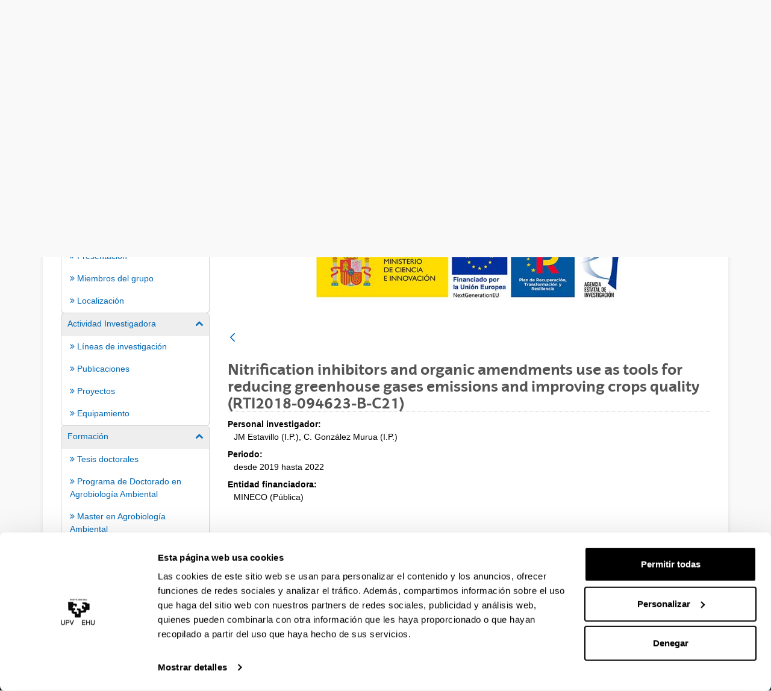

--- FILE ---
content_type: application/javascript
request_url: https://www.ehu.eus/o/frontend-js-react-web/__liferay__/index.js
body_size: 25854
content:
var nt=Object.create;var Q=Object.defineProperty;var ot=Object.getOwnPropertyDescriptor;var it=Object.getOwnPropertyNames;var lt=Object.getPrototypeOf,ut=Object.prototype.hasOwnProperty;var st=(e,r)=>()=>(e&&(r=e(e=0)),r);var le=(e,r)=>()=>(r||e((r={exports:{}}).exports,r),r.exports),G=(e,r)=>{for(var t in r)Q(e,t,{get:r[t],enumerable:!0})},K=(e,r,t,n)=>{if(r&&typeof r=="object"||typeof r=="function")for(let o of it(r))!ut.call(e,o)&&o!==t&&Q(e,o,{get:()=>r[o],enumerable:!(n=ot(r,o))||n.enumerable});return e},f=(e,r,t)=>(K(e,r,"default"),t&&K(t,r,"default")),at=(e,r,t)=>(t=e!=null?nt(lt(e)):{},K(r||!e||!e.__esModule?Q(t,"default",{value:e,enumerable:!0}):t,e)),ct=e=>K(Q({},"__esModule",{value:!0}),e);var ge=le((er,xe)=>{"use strict";var we=Object.getOwnPropertySymbols,ft=Object.prototype.hasOwnProperty,pt=Object.prototype.propertyIsEnumerable;function dt(e){if(e==null)throw new TypeError("Object.assign cannot be called with null or undefined");return Object(e)}function ht(){try{if(!Object.assign)return!1;var e=new String("abc");if(e[5]="de",Object.getOwnPropertyNames(e)[0]==="5")return!1;for(var r={},t=0;t<10;t++)r["_"+String.fromCharCode(t)]=t;var n=Object.getOwnPropertyNames(r).map(function(i){return r[i]});if(n.join("")!=="0123456789")return!1;var o={};return"abcdefghijklmnopqrst".split("").forEach(function(i){o[i]=i}),Object.keys(Object.assign({},o)).join("")==="abcdefghijklmnopqrst"}catch{return!1}}xe.exports=ht()?Object.assign:function(e,r){for(var t,n=dt(e),o,i=1;i<arguments.length;i++){t=Object(arguments[i]);for(var u in t)ft.call(t,u)&&(n[u]=t[u]);if(we){o=we(t);for(var s=0;s<o.length;s++)pt.call(t,o[s])&&(n[o[s]]=t[o[s]])}}return n}});var p={};G(p,{default:()=>g});import*as rr from"../../frontend-js-react-web/__liferay__/exports/react.js";import mt from"../../frontend-js-react-web/__liferay__/exports/react.js";var g,N=st(()=>{f(p,rr);g=mt});var Ye=le((nr,Ze)=>{"use strict";var O=ge(),P=(N(),ct(p));function d(e){for(var r="https://reactjs.org/docs/error-decoder.html?invariant="+e,t=1;t<arguments.length;t++)r+="&args[]="+encodeURIComponent(arguments[t]);return"Minified React error #"+e+"; visit "+r+" for the full message or use the non-minified dev environment for full errors and additional helpful warnings."}var _=typeof Symbol=="function"&&Symbol.for,Te=_?Symbol.for("react.portal"):60106,ce=_?Symbol.for("react.fragment"):60107,De=_?Symbol.for("react.strict_mode"):60108,Le=_?Symbol.for("react.profiler"):60114,fe=_?Symbol.for("react.provider"):60109,Fe=_?Symbol.for("react.context"):60110,yt=_?Symbol.for("react.concurrent_mode"):60111,je=_?Symbol.for("react.forward_ref"):60112,pe=_?Symbol.for("react.suspense"):60113,ze=_?Symbol.for("react.suspense_list"):60120,Ve=_?Symbol.for("react.memo"):60115,Ae=_?Symbol.for("react.lazy"):60116,vt=_?Symbol.for("react.fundamental"):60117,wt=_?Symbol.for("react.scope"):60119,Y=P.__SECRET_INTERNALS_DO_NOT_USE_OR_YOU_WILL_BE_FIRED;Y.hasOwnProperty("ReactCurrentDispatcher")||(Y.ReactCurrentDispatcher={current:null});Y.hasOwnProperty("ReactCurrentBatchConfig")||(Y.ReactCurrentBatchConfig={suspense:null});function xt(e){if(e._status===-1){e._status=0;var r=e._ctor;r=r(),e._result=r,r.then(function(t){e._status===0&&(t=t.default,e._status=1,e._result=t)},function(t){e._status===0&&(e._status=2,e._result=t)})}}function te(e){if(e==null)return null;if(typeof e=="function")return e.displayName||e.name||null;if(typeof e=="string")return e;switch(e){case ce:return"Fragment";case Te:return"Portal";case Le:return"Profiler";case De:return"StrictMode";case pe:return"Suspense";case ze:return"SuspenseList"}if(typeof e=="object")switch(e.$$typeof){case Fe:return"Context.Consumer";case fe:return"Context.Provider";case je:var r=e.render;return r=r.displayName||r.name||"",e.displayName||(r!==""?"ForwardRef("+r+")":"ForwardRef");case Ve:return te(e.type);case Ae:if(e=e._status===1?e._result:null)return te(e)}return null}var We={};function X(e,r){for(var t=e._threadCount|0;t<=r;t++)e[t]=e._currentValue2,e._threadCount=t+1}function gt(e,r,t,n){if(n&&(n=e.contextType,typeof n=="object"&&n!==null))return X(n,t),n[t];if(e=e.contextTypes){t={};for(var o in e)t[o]=r[o];r=t}else r=We;return r}for(w=new Uint16Array(16),$=0;15>$;$++)w[$]=$+1;var w,$;w[15]=0;var St=/^[:A-Z_a-z\u00C0-\u00D6\u00D8-\u00F6\u00F8-\u02FF\u0370-\u037D\u037F-\u1FFF\u200C-\u200D\u2070-\u218F\u2C00-\u2FEF\u3001-\uD7FF\uF900-\uFDCF\uFDF0-\uFFFD][:A-Z_a-z\u00C0-\u00D6\u00D8-\u00F6\u00F8-\u02FF\u0370-\u037D\u037F-\u1FFF\u200C-\u200D\u2070-\u218F\u2C00-\u2FEF\u3001-\uD7FF\uF900-\uFDCF\uFDF0-\uFFFD\-.0-9\u00B7\u0300-\u036F\u203F-\u2040]*$/,Se=Object.prototype.hasOwnProperty,ke={},Ee={};function qe(e){return Se.call(Ee,e)?!0:Se.call(ke,e)?!1:St.test(e)?Ee[e]=!0:(ke[e]=!0,!1)}function kt(e,r,t,n){if(t!==null&&t.type===0)return!1;switch(typeof r){case"function":case"symbol":return!0;case"boolean":return n?!1:t!==null?!t.acceptsBooleans:(e=e.toLowerCase().slice(0,5),e!=="data-"&&e!=="aria-");default:return!1}}function Et(e,r,t,n){if(r===null||typeof r>"u"||kt(e,r,t,n))return!0;if(n)return!1;if(t!==null)switch(t.type){case 3:return!r;case 4:return r===!1;case 5:return isNaN(r);case 6:return isNaN(r)||1>r}return!1}function k(e,r,t,n,o,i){this.acceptsBooleans=r===2||r===3||r===4,this.attributeName=n,this.attributeNamespace=o,this.mustUseProperty=t,this.propertyName=e,this.type=r,this.sanitizeURL=i}var x={};"children dangerouslySetInnerHTML defaultValue defaultChecked innerHTML suppressContentEditableWarning suppressHydrationWarning style".split(" ").forEach(function(e){x[e]=new k(e,0,!1,e,null,!1)});[["acceptCharset","accept-charset"],["className","class"],["htmlFor","for"],["httpEquiv","http-equiv"]].forEach(function(e){var r=e[0];x[r]=new k(r,1,!1,e[1],null,!1)});["contentEditable","draggable","spellCheck","value"].forEach(function(e){x[e]=new k(e,2,!1,e.toLowerCase(),null,!1)});["autoReverse","externalResourcesRequired","focusable","preserveAlpha"].forEach(function(e){x[e]=new k(e,2,!1,e,null,!1)});"allowFullScreen async autoFocus autoPlay controls default defer disabled disablePictureInPicture formNoValidate hidden loop noModule noValidate open playsInline readOnly required reversed scoped seamless itemScope".split(" ").forEach(function(e){x[e]=new k(e,3,!1,e.toLowerCase(),null,!1)});["checked","multiple","muted","selected"].forEach(function(e){x[e]=new k(e,3,!0,e,null,!1)});["capture","download"].forEach(function(e){x[e]=new k(e,4,!1,e,null,!1)});["cols","rows","size","span"].forEach(function(e){x[e]=new k(e,6,!1,e,null,!1)});["rowSpan","start"].forEach(function(e){x[e]=new k(e,5,!1,e.toLowerCase(),null,!1)});var me=/[\-:]([a-z])/g;function ye(e){return e[1].toUpperCase()}"accent-height alignment-baseline arabic-form baseline-shift cap-height clip-path clip-rule color-interpolation color-interpolation-filters color-profile color-rendering dominant-baseline enable-background fill-opacity fill-rule flood-color flood-opacity font-family font-size font-size-adjust font-stretch font-style font-variant font-weight glyph-name glyph-orientation-horizontal glyph-orientation-vertical horiz-adv-x horiz-origin-x image-rendering letter-spacing lighting-color marker-end marker-mid marker-start overline-position overline-thickness paint-order panose-1 pointer-events rendering-intent shape-rendering stop-color stop-opacity strikethrough-position strikethrough-thickness stroke-dasharray stroke-dashoffset stroke-linecap stroke-linejoin stroke-miterlimit stroke-opacity stroke-width text-anchor text-decoration text-rendering underline-position underline-thickness unicode-bidi unicode-range units-per-em v-alphabetic v-hanging v-ideographic v-mathematical vector-effect vert-adv-y vert-origin-x vert-origin-y word-spacing writing-mode xmlns:xlink x-height".split(" ").forEach(function(e){var r=e.replace(me,ye);x[r]=new k(r,1,!1,e,null,!1)});"xlink:actuate xlink:arcrole xlink:role xlink:show xlink:title xlink:type".split(" ").forEach(function(e){var r=e.replace(me,ye);x[r]=new k(r,1,!1,e,"http://www.w3.org/1999/xlink",!1)});["xml:base","xml:lang","xml:space"].forEach(function(e){var r=e.replace(me,ye);x[r]=new k(r,1,!1,e,"http://www.w3.org/XML/1998/namespace",!1)});["tabIndex","crossOrigin"].forEach(function(e){x[e]=new k(e,1,!1,e.toLowerCase(),null,!1)});x.xlinkHref=new k("xlinkHref",1,!1,"xlink:href","http://www.w3.org/1999/xlink",!0);["src","href","action","formAction"].forEach(function(e){x[e]=new k(e,1,!1,e.toLowerCase(),null,!0)});var Ct=/["'&<>]/;function z(e){if(typeof e=="boolean"||typeof e=="number")return""+e;e=""+e;var r=Ct.exec(e);if(r){var t="",n,o=0;for(n=r.index;n<e.length;n++){switch(e.charCodeAt(n)){case 34:r="&quot;";break;case 38:r="&amp;";break;case 39:r="&#x27;";break;case 60:r="&lt;";break;case 62:r="&gt;";break;default:continue}o!==n&&(t+=e.substring(o,n)),o=n+1,t+=r}e=o!==n?t+e.substring(o,n):t}return e}function _t(e,r){var t=x.hasOwnProperty(e)?x[e]:null,n;return(n=e!=="style")&&(n=t!==null?t.type===0:!(!(2<e.length)||e[0]!=="o"&&e[0]!=="O"||e[1]!=="n"&&e[1]!=="N")),n||Et(e,r,t,!1)?"":t!==null?(e=t.attributeName,n=t.type,n===3||n===4&&r===!0?e+'=""':(t.sanitizeURL&&(r=""+r),e+"="+('"'+z(r)+'"'))):qe(e)?e+"="+('"'+z(r)+'"'):""}function bt(e,r){return e===r&&(e!==0||1/e===1/r)||e!==e&&r!==r}var It=typeof Object.is=="function"?Object.is:bt,R=null,ee=null,c=null,H=!1,de=!1,L=null,re=0;function A(){if(R===null)throw Error(d(321));return R}function Ce(){if(0<re)throw Error(d(312));return{memoizedState:null,queue:null,next:null}}function he(){return c===null?ee===null?(H=!1,ee=c=Ce()):(H=!0,c=ee):c.next===null?(H=!1,c=c.next=Ce()):(H=!0,c=c.next),c}function Ue(e,r,t,n){for(;de;)de=!1,re+=1,c=null,t=e(r,n);return ee=R=null,re=0,c=L=null,t}function $e(e,r){return typeof r=="function"?r(e):r}function _e(e,r,t){if(R=A(),c=he(),H){var n=c.queue;if(r=n.dispatch,L!==null&&(t=L.get(n),t!==void 0)){L.delete(n),n=c.memoizedState;do n=e(n,t.action),t=t.next;while(t!==null);return c.memoizedState=n,[n,r]}return[c.memoizedState,r]}return e=e===$e?typeof r=="function"?r():r:t!==void 0?t(r):r,c.memoizedState=e,e=c.queue={last:null,dispatch:null},e=e.dispatch=Nt.bind(null,R,e),[c.memoizedState,e]}function Nt(e,r,t){if(!(25>re))throw Error(d(301));if(e===R)if(de=!0,e={action:t,next:null},L===null&&(L=new Map),t=L.get(r),t===void 0)L.set(r,e);else{for(r=t;r.next!==null;)r=r.next;r.next=e}}function ue(){}var B=0,Ot={readContext:function(e){var r=B;return X(e,r),e[r]},useContext:function(e){A();var r=B;return X(e,r),e[r]},useMemo:function(e,r){if(R=A(),c=he(),r=r===void 0?null:r,c!==null){var t=c.memoizedState;if(t!==null&&r!==null){e:{var n=t[1];if(n===null)n=!1;else{for(var o=0;o<n.length&&o<r.length;o++)if(!It(r[o],n[o])){n=!1;break e}n=!0}}if(n)return t[0]}}return e=e(),c.memoizedState=[e,r],e},useReducer:_e,useRef:function(e){R=A(),c=he();var r=c.memoizedState;return r===null?(e={current:e},c.memoizedState=e):r},useState:function(e){return _e($e,e)},useLayoutEffect:function(){},useCallback:function(e){return e},useImperativeHandle:ue,useEffect:ue,useDebugValue:ue,useResponder:function(e,r){return{props:r,responder:e}},useDeferredValue:function(e){return A(),e},useTransition:function(){return A(),[function(e){e()},!1]}},be={html:"http://www.w3.org/1999/xhtml",mathml:"http://www.w3.org/1998/Math/MathML",svg:"http://www.w3.org/2000/svg"};function Ie(e){switch(e){case"svg":return"http://www.w3.org/2000/svg";case"math":return"http://www.w3.org/1998/Math/MathML";default:return"http://www.w3.org/1999/xhtml"}}var He={area:!0,base:!0,br:!0,col:!0,embed:!0,hr:!0,img:!0,input:!0,keygen:!0,link:!0,meta:!0,param:!0,source:!0,track:!0,wbr:!0},Rt=O({menuitem:!0},He),Z={animationIterationCount:!0,borderImageOutset:!0,borderImageSlice:!0,borderImageWidth:!0,boxFlex:!0,boxFlexGroup:!0,boxOrdinalGroup:!0,columnCount:!0,columns:!0,flex:!0,flexGrow:!0,flexPositive:!0,flexShrink:!0,flexNegative:!0,flexOrder:!0,gridArea:!0,gridRow:!0,gridRowEnd:!0,gridRowSpan:!0,gridRowStart:!0,gridColumn:!0,gridColumnEnd:!0,gridColumnSpan:!0,gridColumnStart:!0,fontWeight:!0,lineClamp:!0,lineHeight:!0,opacity:!0,order:!0,orphans:!0,tabSize:!0,widows:!0,zIndex:!0,zoom:!0,fillOpacity:!0,floodOpacity:!0,stopOpacity:!0,strokeDasharray:!0,strokeDashoffset:!0,strokeMiterlimit:!0,strokeOpacity:!0,strokeWidth:!0},Mt=["Webkit","ms","Moz","O"];Object.keys(Z).forEach(function(e){Mt.forEach(function(r){r=r+e.charAt(0).toUpperCase()+e.substring(1),Z[r]=Z[e]})});var Pt=/([A-Z])/g,Tt=/^ms-/,D=P.Children.toArray,se=Y.ReactCurrentDispatcher,Dt={listing:!0,pre:!0,textarea:!0},Lt=/^[a-zA-Z][a-zA-Z:_\.\-\d]*$/,Ne={},ae={};function Ft(e){if(e==null)return e;var r="";return P.Children.forEach(e,function(t){t!=null&&(r+=t)}),r}var jt=Object.prototype.hasOwnProperty,zt={children:null,dangerouslySetInnerHTML:null,suppressContentEditableWarning:null,suppressHydrationWarning:null};function Oe(e,r){if(e===void 0)throw Error(d(152,te(r)||"Component"))}function Vt(e,r,t){function n(u,s){var l=s.prototype&&s.prototype.isReactComponent,b=gt(s,r,t,l),y=[],a=!1,h={isMounted:function(){return!1},enqueueForceUpdate:function(){if(y===null)return null},enqueueReplaceState:function(C,ie){a=!0,y=[ie]},enqueueSetState:function(C,ie){if(y===null)return null;y.push(ie)}};if(l){if(l=new s(u.props,b,h),typeof s.getDerivedStateFromProps=="function"){var S=s.getDerivedStateFromProps.call(null,u.props,l.state);S!=null&&(l.state=O({},l.state,S))}}else if(R={},l=s(u.props,b,h),l=Ue(s,u.props,l,b),l==null||l.render==null){e=l,Oe(e,s);return}if(l.props=u.props,l.context=b,l.updater=h,h=l.state,h===void 0&&(l.state=h=null),typeof l.UNSAFE_componentWillMount=="function"||typeof l.componentWillMount=="function")if(typeof l.componentWillMount=="function"&&typeof s.getDerivedStateFromProps!="function"&&l.componentWillMount(),typeof l.UNSAFE_componentWillMount=="function"&&typeof s.getDerivedStateFromProps!="function"&&l.UNSAFE_componentWillMount(),y.length){h=y;var v=a;if(y=null,a=!1,v&&h.length===1)l.state=h[0];else{S=v?h[0]:l.state;var E=!0;for(v=v?1:0;v<h.length;v++){var m=h[v];m=typeof m=="function"?m.call(l,S,u.props,b):m,m!=null&&(E?(E=!1,S=O({},S,m)):O(S,m))}l.state=S}}else y=null;if(e=l.render(),Oe(e,s),typeof l.getChildContext=="function"&&(u=s.childContextTypes,typeof u=="object")){var I=l.getChildContext();for(var J in I)if(!(J in u))throw Error(d(108,te(s)||"Unknown",J))}I&&(r=O({},r,I))}for(;P.isValidElement(e);){var o=e,i=o.type;if(typeof i!="function")break;n(o,i)}return{child:e,context:r}}var Re=function(){function e(t,n){P.isValidElement(t)?t.type!==ce?t=[t]:(t=t.props.children,t=P.isValidElement(t)?[t]:D(t)):t=D(t),t={type:null,domNamespace:be.html,children:t,childIndex:0,context:We,footer:""};var o=w[0];if(o===0){var i=w;o=i.length;var u=2*o;if(!(65536>=u))throw Error(d(304));var s=new Uint16Array(u);for(s.set(i),w=s,w[0]=o+1,i=o;i<u-1;i++)w[i]=i+1;w[u-1]=0}else w[0]=w[o];this.threadID=o,this.stack=[t],this.exhausted=!1,this.currentSelectValue=null,this.previousWasTextNode=!1,this.makeStaticMarkup=n,this.suspenseDepth=0,this.contextIndex=-1,this.contextStack=[],this.contextValueStack=[]}var r=e.prototype;return r.destroy=function(){if(!this.exhausted){this.exhausted=!0,this.clearProviders();var t=this.threadID;w[t]=w[0],w[0]=t}},r.pushProvider=function(t){var n=++this.contextIndex,o=t.type._context,i=this.threadID;X(o,i);var u=o[i];this.contextStack[n]=o,this.contextValueStack[n]=u,o[i]=t.props.value},r.popProvider=function(){var t=this.contextIndex,n=this.contextStack[t],o=this.contextValueStack[t];this.contextStack[t]=null,this.contextValueStack[t]=null,this.contextIndex--,n[this.threadID]=o},r.clearProviders=function(){for(var t=this.contextIndex;0<=t;t--)this.contextStack[t][this.threadID]=this.contextValueStack[t]},r.read=function(t){if(this.exhausted)return null;var n=B;B=this.threadID;var o=se.current;se.current=Ot;try{for(var i=[""],u=!1;i[0].length<t;){if(this.stack.length===0){this.exhausted=!0;var s=this.threadID;w[s]=w[0],w[0]=s;break}var l=this.stack[this.stack.length-1];if(u||l.childIndex>=l.children.length){var b=l.footer;if(b!==""&&(this.previousWasTextNode=!1),this.stack.pop(),l.type==="select")this.currentSelectValue=null;else if(l.type!=null&&l.type.type!=null&&l.type.type.$$typeof===fe)this.popProvider(l.type);else if(l.type===pe){this.suspenseDepth--;var y=i.pop();if(u){u=!1;var a=l.fallbackFrame;if(!a)throw Error(d(303));this.stack.push(a),i[this.suspenseDepth]+="<!--$!-->";continue}else i[this.suspenseDepth]+=y}i[this.suspenseDepth]+=b}else{var h=l.children[l.childIndex++],S="";try{S+=this.render(h,l.context,l.domNamespace)}catch(v){throw v!=null&&typeof v.then=="function"?Error(d(294)):v}finally{}i.length<=this.suspenseDepth&&i.push(""),i[this.suspenseDepth]+=S}}return i[0]}finally{se.current=o,B=n}},r.render=function(t,n,o){if(typeof t=="string"||typeof t=="number")return o=""+t,o===""?"":this.makeStaticMarkup?z(o):this.previousWasTextNode?"<!-- -->"+z(o):(this.previousWasTextNode=!0,z(o));if(n=Vt(t,n,this.threadID),t=n.child,n=n.context,t===null||t===!1)return"";if(!P.isValidElement(t)){if(t!=null&&t.$$typeof!=null)throw o=t.$$typeof,Error(o===Te?d(257):d(258,o.toString()));return t=D(t),this.stack.push({type:null,domNamespace:o,children:t,childIndex:0,context:n,footer:""}),""}var i=t.type;if(typeof i=="string")return this.renderDOM(t,n,o);switch(i){case De:case yt:case Le:case ze:case ce:return t=D(t.props.children),this.stack.push({type:null,domNamespace:o,children:t,childIndex:0,context:n,footer:""}),"";case pe:throw Error(d(294))}if(typeof i=="object"&&i!==null)switch(i.$$typeof){case je:R={};var u=i.render(t.props,t.ref);return u=Ue(i.render,t.props,u,t.ref),u=D(u),this.stack.push({type:null,domNamespace:o,children:u,childIndex:0,context:n,footer:""}),"";case Ve:return t=[P.createElement(i.type,O({ref:t.ref},t.props))],this.stack.push({type:null,domNamespace:o,children:t,childIndex:0,context:n,footer:""}),"";case fe:return i=D(t.props.children),o={type:t,domNamespace:o,children:i,childIndex:0,context:n,footer:""},this.pushProvider(t),this.stack.push(o),"";case Fe:i=t.type,u=t.props;var s=this.threadID;return X(i,s),i=D(u.children(i[s])),this.stack.push({type:t,domNamespace:o,children:i,childIndex:0,context:n,footer:""}),"";case vt:throw Error(d(338));case Ae:switch(i=t.type,xt(i),i._status){case 1:return t=[P.createElement(i._result,O({ref:t.ref},t.props))],this.stack.push({type:null,domNamespace:o,children:t,childIndex:0,context:n,footer:""}),"";case 2:throw i._result;default:throw Error(d(295))}case wt:throw Error(d(343))}throw Error(d(130,i==null?i:typeof i,""))},r.renderDOM=function(t,n,o){var i=t.type.toLowerCase();if(o===be.html&&Ie(i),!Ne.hasOwnProperty(i)){if(!Lt.test(i))throw Error(d(65,i));Ne[i]=!0}var u=t.props;if(i==="input")u=O({type:void 0},u,{defaultChecked:void 0,defaultValue:void 0,value:u.value!=null?u.value:u.defaultValue,checked:u.checked!=null?u.checked:u.defaultChecked});else if(i==="textarea"){var s=u.value;if(s==null){s=u.defaultValue;var l=u.children;if(l!=null){if(s!=null)throw Error(d(92));if(Array.isArray(l)){if(!(1>=l.length))throw Error(d(93));l=l[0]}s=""+l}s==null&&(s="")}u=O({},u,{value:void 0,children:""+s})}else if(i==="select")this.currentSelectValue=u.value!=null?u.value:u.defaultValue,u=O({},u,{value:void 0});else if(i==="option"){l=this.currentSelectValue;var b=Ft(u.children);if(l!=null){var y=u.value!=null?u.value+"":b;if(s=!1,Array.isArray(l)){for(var a=0;a<l.length;a++)if(""+l[a]===y){s=!0;break}}else s=""+l===y;u=O({selected:void 0,children:void 0},u,{selected:s,children:b})}}if(s=u){if(Rt[i]&&(s.children!=null||s.dangerouslySetInnerHTML!=null))throw Error(d(137,i,""));if(s.dangerouslySetInnerHTML!=null){if(s.children!=null)throw Error(d(60));if(!(typeof s.dangerouslySetInnerHTML=="object"&&"__html"in s.dangerouslySetInnerHTML))throw Error(d(61))}if(s.style!=null&&typeof s.style!="object")throw Error(d(62,""))}s=u,l=this.makeStaticMarkup,b=this.stack.length===1,y="<"+t.type;for(C in s)if(jt.call(s,C)){var h=s[C];if(h!=null){if(C==="style"){a=void 0;var S="",v="";for(a in h)if(h.hasOwnProperty(a)){var E=a.indexOf("--")===0,m=h[a];if(m!=null){if(E)var I=a;else if(I=a,ae.hasOwnProperty(I))I=ae[I];else{var J=I.replace(Pt,"-$1").toLowerCase().replace(Tt,"-ms-");I=ae[I]=J}S+=v+I+":",v=a,E=m==null||typeof m=="boolean"||m===""?"":E||typeof m!="number"||m===0||Z.hasOwnProperty(v)&&Z[v]?(""+m).trim():m+"px",S+=E,v=";"}}h=S||null}a=null;e:if(E=i,m=s,E.indexOf("-")===-1)E=typeof m.is=="string";else switch(E){case"annotation-xml":case"color-profile":case"font-face":case"font-face-src":case"font-face-uri":case"font-face-format":case"font-face-name":case"missing-glyph":E=!1;break e;default:E=!0}E?zt.hasOwnProperty(C)||(a=C,a=qe(a)&&h!=null?a+"="+('"'+z(h)+'"'):""):a=_t(C,h),a&&(y+=" "+a)}}l||b&&(y+=' data-reactroot=""');var C=y;s="",He.hasOwnProperty(i)?C+="/>":(C+=">",s="</"+t.type+">");e:{if(l=u.dangerouslySetInnerHTML,l!=null){if(l.__html!=null){l=l.__html;break e}}else if(l=u.children,typeof l=="string"||typeof l=="number"){l=z(l);break e}l=null}return l!=null?(u=[],Dt[i]&&l.charAt(0)===`
`&&(C+=`
`),C+=l):u=D(u.children),t=t.type,o=o==null||o==="http://www.w3.org/1999/xhtml"?Ie(t):o==="http://www.w3.org/2000/svg"&&t==="foreignObject"?"http://www.w3.org/1999/xhtml":o,this.stack.push({domNamespace:o,type:i,children:u,childIndex:0,context:n,footer:s}),this.previousWasTextNode=!1,C},e}(),Be={renderToString:function(e){e=new Re(e,!1);try{return e.read(1/0)}finally{e.destroy()}},renderToStaticMarkup:function(e){e=new Re(e,!0);try{return e.read(1/0)}finally{e.destroy()}},renderToNodeStream:function(){throw Error(d(207))},renderToStaticNodeStream:function(){throw Error(d(208))},version:"16.12.0"},Me={default:Be},Pe=Me&&Be||Me;Ze.exports=Pe.default||Pe});var Je=le((or,Xe)=>{"use strict";Xe.exports=Ye()});var V={};f(V,Gt);import*as Gt from"../../frontend-js-node-shims/__liferay__/exports/process.js";var Kt=at(Je());var W={};f(W,ir);import*as ir from"../../frontend-taglib-clay/__liferay__/exports/@clayui$core.js";var F={};G(F,{default:()=>Wt});f(F,ur);import*as ur from"../../frontend-taglib-clay/__liferay__/exports/@clayui$icon.js";import At from"../../frontend-taglib-clay/__liferay__/exports/@clayui$icon.js";var Wt=At;var j={};f(j,sr);import*as sr from"../../accessibility-settings-state-web/__liferay__/index.js";var q={};f(q,ar);import*as ar from"../../frontend-js-state-web/__liferay__/index.js";N();var T={};G(T,{default:()=>ne});f(T,fr);import*as fr from"../../frontend-js-react-web/__liferay__/exports/react-dom.js";import qt from"../../frontend-js-react-web/__liferay__/exports/react-dom.js";var ne=qt;var Ut=0;function ve(e,r,t){if(t)if(!window.Liferay.SPA||window.Liferay.SPA.app){let{portletId:n}=r,o=(Liferay.Icons||{}).spritemap,{componentId:i}=r,u=!n;i||(i=`__UNNAMED_COMPONENT__${n}__${Ut++}`),window.Liferay.component(i,{destroy:()=>{t.classList.remove("lfr-tooltip-scope");try{ne.unmountComponentAtNode(t)}catch{}}},{destroyOnNavigate:u,portletId:n});let s=typeof e=="function"||e.$$typeof===Symbol.for("react.forward_ref")?e:null;if(t.classList.add("lfr-tooltip-scope"),r.hasBodyContent){let l=t.querySelectorAll(".tag-body-content > *");l.length&&(r.children=l)}delete r.hasBodyContent,ne.render(g.createElement($t,{spritemap:o},s?g.createElement(s,{...r}):e),t)}else window.Liferay.once("SPAReady",()=>{ve(e,r,t)})}function $t({children:e,spritemap:r}){let[t]=(0,q.useLiferayState)(j.accessibilityMenuAtom),n=(0,p.useMemo)(()=>t[j.CONSTANTS.ACCESSIBILITY_SETTING_REDUCED_MOTION]?.value?"always":"user",[t]);return g.createElement(W.Provider,{reducedMotion:n,spritemap:r},g.createElement(F.ClayIconSpriteContext.Provider,{value:r},e))}var U={};G(U,{default:()=>oe});f(U,gr);import*as gr from"../../frontend-js-react-web/__liferay__/exports/classnames.js";import Ht from"../../frontend-js-react-web/__liferay__/exports/classnames.js";var oe=Ht;N();var Bt=g.forwardRef(({children:e,className:r,container:t,id:n,wrapper:o="div",...i},u)=>{let s=oe("lfr-tooltip-scope",r),l;return o?l=g.createElement(o,{className:s,id:n,ref:u,...i},e):g.isValidElement(e)&&g.Children.only(e)&&(l=g.cloneElement(e,{className:oe(s,e.props.className),id:n})),(0,T.createPortal)(l,t||document.body)}),Zt=Bt;N();function Ke(e,r,t,n){(0,p.useEffect)(()=>{if(n)return n.addEventListener(e,r,t),()=>{n.removeEventListener(e,r,t)}},[e,r,t,n])}N();N();function M(){let e=(0,p.useRef)(!1),r=(0,p.useCallback)(()=>e.current,[]);return(0,p.useLayoutEffect)(()=>(e.current=!0,()=>{e.current=!1}),[]),r}function Qe(){let e=M();return(0,p.useCallback)(function(t,n){let o=setInterval(()=>{e()?t():clearInterval(o)},n);return()=>clearInterval(o)},[e])}N();function Ge(e){let r=(0,p.useRef)();return(0,p.useEffect)(()=>{r.current=e}),r.current}N();var{useCallback:Yt,useState:Xt}=g;function et(e){let r=M(),[t,n]=Xt(e),o=Yt(i=>{r()&&n(i)},[r]);return[t,o]}N();var{useRef:Jt}=g;function tt([e,r]){let t=M(),n=Jt(o=>{if(t()){if(typeof o=="function")return o(i=>{t()&&r(i)});r(o)}});return[e,n.current]}N();function rt(){let e=M();return(0,p.useCallback)(function(t,n){let o=setTimeout(()=>{e()&&t()},n);return()=>clearTimeout(o)},[e])}window.process||(window.process=V.default);var export_ReactDOMServer=Kt.default;export{export_ReactDOMServer as ReactDOMServer,Zt as ReactPortal,ve as render,Ke as useEventListener,Qe as useInterval,M as useIsMounted,Ge as usePrevious,et as useStateSafe,tt as useThunk,rt as useTimeout};
/*! Bundled license information:

object-assign/index.js:
  (*
  object-assign
  (c) Sindre Sorhus
  @license MIT
  *)

react-dom/cjs/react-dom-server.browser.production.min.js:
  (** @license React v16.12.0
   * react-dom-server.browser.production.min.js
   *
   * Copyright (c) Facebook, Inc. and its affiliates.
   *
   * This source code is licensed under the MIT license found in the
   * LICENSE file in the root directory of this source tree.
   *)
*/
//# sourceMappingURL=index.js.map


--- FILE ---
content_type: application/javascript
request_url: https://www.ehu.eus/o/frontend-taglib-clay/__liferay__/exports/@clayui$core.js
body_size: 198753
content:
var Zs=Object.create;var Pr=Object.defineProperty;var ef=Object.getOwnPropertyDescriptor;var tf=Object.getOwnPropertyNames;var rf=Object.getPrototypeOf,nf=Object.prototype.hasOwnProperty;var Se=(e,r)=>()=>(e&&(r=e(e=0)),r);var M=(e,r)=>()=>(r||e((r={exports:{}}).exports,r),r.exports),Ne=(e,r)=>{for(var t in r)Pr(e,t,{get:r[t],enumerable:!0})},Cr=(e,r,t,n)=>{if(r&&typeof r=="object"||typeof r=="function")for(let a of tf(r))!nf.call(e,a)&&a!==t&&Pr(e,a,{get:()=>r[a],enumerable:!(n=ef(r,a))||n.enumerable});return e},I=(e,r,t)=>(Cr(e,r,"default"),t&&Cr(t,r,"default")),af=(e,r,t)=>(t=e!=null?Zs(rf(e)):{},Cr(r||!e||!e.__esModule?Pr(t,"default",{value:e,enumerable:!0}):t,e)),h=e=>Cr(Pr({},"__esModule",{value:!0}),e);var ze={};Ne(ze,{default:()=>uf});import*as g_ from"../../../frontend-taglib-clay/__liferay__/exports/@clayui$button.js";import of from"../../../frontend-taglib-clay/__liferay__/exports/@clayui$button.js";var uf,wt=Se(()=>{I(ze,g_);uf=of});var De={};Ne(De,{default:()=>cf});import*as b_ from"../../../frontend-taglib-clay/__liferay__/exports/@clayui$icon.js";import lf from"../../../frontend-taglib-clay/__liferay__/exports/@clayui$icon.js";var cf,Qe=Se(()=>{I(De,b_);cf=lf});var Ct={};Ne(Ct,{default:()=>ff});import*as O_ from"../../../frontend-taglib-clay/__liferay__/exports/@clayui$modal.js";import sf from"../../../frontend-taglib-clay/__liferay__/exports/@clayui$modal.js";var ff,xo=Se(()=>{I(Ct,O_);ff=sf});var ft={};import*as w_ from"../../../frontend-taglib-clay/__liferay__/exports/@clayui$provider.js";var Qt=Se(()=>{I(ft,w_)});var ye={};Ne(ye,{default:()=>pf});import*as P_ from"../../../frontend-js-react-web/__liferay__/exports/classnames.js";import df from"../../../frontend-js-react-web/__liferay__/exports/classnames.js";var pf,_e=Se(()=>{I(ye,P_);pf=df});var V={};Ne(V,{default:()=>yf});import*as S_ from"../../../frontend-js-react-web/__liferay__/exports/react.js";import vf from"../../../frontend-js-react-web/__liferay__/exports/react.js";var yf,$=Se(()=>{I(V,S_);yf=vf});var Eo=M(xr=>{"use strict";Object.defineProperty(xr,"__esModule",{value:!0});xr.Heading=void 0;var mf=So((_e(),h(ye))),gf=So(($(),h(V)));function So(e){return e&&e.__esModule?e:{default:e}}function hf(e,r,t){return r in e?Object.defineProperty(e,r,{value:t,enumerable:!0,configurable:!0,writable:!0}):e[r]=t,e}var Io=function(r){var t=r.children,n=r.fontSize,a=r.level,i=a===void 0?1:a,o=r.weight,u=o===void 0?"bold":o,l="h".concat(i),c=n??i;return gf.default.createElement(l,{className:(0,mf.default)(["text-".concat(11-c)],hf({},"font-weight-".concat(u),u))},t)};xr.Heading=Io;Io.displayName="Heading"});var Do=M(Sr=>{"use strict";Object.defineProperty(Sr,"__esModule",{value:!0});Sr.Text=void 0;var bf=Ao((_e(),h(ye))),_f=Ao(($(),h(V)));function Ao(e){return e&&e.__esModule?e:{default:e}}function Zt(e,r,t){return r in e?Object.defineProperty(e,r,{value:t,enumerable:!0,configurable:!0,writable:!0}):e[r]=t,e}var Mo=function(r){var t,n=r["aria-hidden"],a=r.as,i=a===void 0?"span":a,o=r.children,u=r.color,l=r.id,c=r.italic,d=r.monospace,f=r.size,s=f===void 0?4:f,y=r.truncate,p=r.weight,m=i;return _f.default.createElement(m,{"aria-hidden":n,className:(0,bf.default)(["text-".concat(s)],(t={},Zt(t,"text-".concat(u),u),Zt(t,"font-italic",c),Zt(t,"text-monospace",d),Zt(t,"text-truncate",y),Zt(t,"font-weight-".concat(p),p),t)),id:l},o)};Sr.Text=Mo;Mo.displayName="Text"});var Pt={};Ne(Pt,{default:()=>wf});import*as M_ from"../../../frontend-js-dependencies-web/__liferay__/exports/fuzzy.js";import Of from"../../../frontend-js-dependencies-web/__liferay__/exports/fuzzy.js";var wf,To=Se(()=>{I(Pt,M_);wf=Of});var qo=M(Ln=>{"use strict";Object.defineProperty(Ln,"__esModule",{value:!0});Ln.TextHighlight=xf;var Cf=Ro((To(),h(Pt))),Vn=Ro(($(),h(V)));function Ro(e){return e&&e.__esModule?e:{default:e}}var Pf={post:"|+",pre:"+|"};function xf(e){var r=e.children,t=e.match,n=Cf.default.match(t,r,Pf);return Vn.default.createElement(Vn.default.Fragment,null,t&&n?n.rendered.split("|").map(function(a,i){var o=a.includes("+")?"span":"strong",u=a.replace(/\+/g,"");return u?Vn.default.createElement(o,{className:a.includes("}")?void 0:"mark",key:i},u):null}).filter(Boolean):r)}});var No=M(er=>{"use strict";Object.defineProperty(er,"__esModule",{value:!0});Object.defineProperty(er,"Heading",{enumerable:!0,get:function(){return Sf.Heading}});Object.defineProperty(er,"Text",{enumerable:!0,get:function(){return If.Text}});Object.defineProperty(er,"TextHighlight",{enumerable:!0,get:function(){return Ef.TextHighlight}});var Sf=Eo(),If=Do(),Ef=qo()});var de={};import*as R_ from"../../../frontend-taglib-clay/__liferay__/exports/@clayui$shared.js";var me=Se(()=>{I(de,R_)});var Bo=M(Fn=>{"use strict";function zn(e){"@babel/helpers - typeof";return zn=typeof Symbol=="function"&&typeof Symbol.iterator=="symbol"?function(r){return typeof r}:function(r){return r&&typeof Symbol=="function"&&r.constructor===Symbol&&r!==Symbol.prototype?"symbol":typeof r},zn(e)}Object.defineProperty(Fn,"__esModule",{value:!0});Fn.OverlayMask=kf;var Bn=(me(),h(de)),Ie=Af(($(),h(V)));function Ko(e){if(typeof WeakMap!="function")return null;var r=new WeakMap,t=new WeakMap;return(Ko=function(a){return a?t:r})(e)}function Af(e,r){if(!r&&e&&e.__esModule)return e;if(e===null||zn(e)!=="object"&&typeof e!="function")return{default:e};var t=Ko(r);if(t&&t.has(e))return t.get(e);var n={},a=Object.defineProperty&&Object.getOwnPropertyDescriptor;for(var i in e)if(i!=="default"&&Object.prototype.hasOwnProperty.call(e,i)){var o=a?Object.getOwnPropertyDescriptor(e,i):null;o&&(o.get||o.set)?Object.defineProperty(n,i,o):n[i]=e[i]}return n.default=e,t&&t.set(e,n),n}function Vo(e,r){return Rf(e)||Tf(e,r)||Df(e,r)||Mf()}function Mf(){throw new TypeError(`Invalid attempt to destructure non-iterable instance.
In order to be iterable, non-array objects must have a [Symbol.iterator]() method.`)}function Df(e,r){if(e){if(typeof e=="string")return ko(e,r);var t=Object.prototype.toString.call(e).slice(8,-1);if(t==="Object"&&e.constructor&&(t=e.constructor.name),t==="Map"||t==="Set")return Array.from(e);if(t==="Arguments"||/^(?:Ui|I)nt(?:8|16|32)(?:Clamped)?Array$/.test(t))return ko(e,r)}}function ko(e,r){(r==null||r>e.length)&&(r=e.length);for(var t=0,n=new Array(r);t<r;t++)n[t]=e[t];return n}function Tf(e,r){var t=e==null?null:typeof Symbol<"u"&&e[Symbol.iterator]||e["@@iterator"];if(t!=null){var n=[],a=!0,i=!1,o,u;try{for(t=t.call(e);!(a=(o=t.next()).done)&&(n.push(o.value),!(r&&n.length===r));a=!0);}catch(l){i=!0,u=l}finally{try{!a&&t.return!=null&&t.return()}finally{if(i)throw u}}return n}}function Rf(e){if(Array.isArray(e))return e}var Wo=function(r,t){return"M ".concat(r," ").concat(t)},xt=function(r,t){return"L ".concat(r," ").concat(t)},Ir=function(r,t){return"A 0,0 0 0 0 ".concat(r,",").concat(t)},qf=function(r,t,n){var a={endX:t.width,endY:t.height,startX:0,startY:0},i=r.x-n,o=i+r.width+n*2,u=r.y-n,l=u+r.height+n*2;return[Wo(a.startX,a.startY),xt(a.startX,a.endY),xt(a.endX,a.endY),xt(a.endX,a.startY),"z",Wo(i,u),xt(i,l),Ir(i,l),xt(o,l),Ir(o,l),xt(o,u),Ir(o,u),xt(i,u),Ir(i,u)].join(" ")},Lo={height:0,width:0,x:0,y:0},zo=typeof window>"u"?Ie.useEffect:Ie.useLayoutEffect;function Nf(e){var r=e.children,t=(0,Ie.useRef)(null),n=(0,Ie.useState)(Lo),a=Vo(n,2),i=a[0],o=a[1];return zo(function(){if(t.current){var u=function(c){if(t.current){var d=c??t.current.getBoundingClientRect(),f=d.height,s=d.width,y=d.x,p=d.y;o({height:f,width:s,x:y,y:p})}};return(0,Bn.observeRect)(t.current,u)}},[o]),Ie.default.createElement("div",{ref:t,style:{bottom:0,left:0,position:"fixed",right:0,top:0,zIndex:1040}},Ie.default.createElement("svg",{height:i.height,width:i.width,xmlns:"http://www.w3.org/2000/svg"},r(i)))}function kf(e){var r=e.defaultBounds,t=r===void 0?Lo:r,n=e.bounds,a=e.children,i=e.onClick,o=e.onBoundsChange,u=e.padding,l=u===void 0?10:u,c=e.visible,d=c===void 0?!1:c,f=(0,Bn.useControlledState)({defaultName:"defaultBounds",defaultValue:t,handleName:"onBoundsChange",name:"bounds",onChange:o,value:n}),s=Vo(f,2),y=s[0],p=s[1],m=(0,Ie.useRef)(null);return zo(function(){if(m.current){var v=function(){if(m.current){var b=m.current.getBoundingClientRect(),P=b.height,_=b.width,O=b.x,E=b.y;p({height:P,width:_,x:O,y:E})}};return(0,Bn.observeRect)(m.current,v)}},[p]),Ie.default.createElement(Ie.default.Fragment,null,a&&typeof a!="function"&&Ie.default.cloneElement(a,{ref:function(g){m.current=g;var b=a.ref;typeof b=="function"?b(g):b!==null&&(b.current=g)}}),typeof a=="function"&&a(m),d&&Ie.default.createElement(Nf,null,function(v){return Ie.default.createElement("g",null,Ie.default.createElement("defs",null,Ie.default.createElement("clipPath",{id:"overlayMask"},Ie.default.createElement("path",{clipRule:"evenodd",d:qf(y,v,l)}))),Ie.default.createElement("rect",{clipPath:"url(#overlayMask)",fill:"#393a4a",fillOpacity:.8,height:"100%",onClick:i,width:"100%",x:0,y:0},Ie.default.createElement("animate",{attributeName:"opacity",dur:"0.3s",repeatCount:1,values:"0;1"})))}))}});var Fo=M(tr=>{"use strict";Object.defineProperty(tr,"__esModule",{value:!0});var Hn=Bo();Object.keys(Hn).forEach(function(e){e==="default"||e==="__esModule"||e in tr&&tr[e]===Hn[e]||Object.defineProperty(tr,e,{enumerable:!0,get:function(){return Hn[e]}})})});var Ze={};Ne(Ze,{default:()=>Kf});import*as W_ from"../../../frontend-js-react-web/__liferay__/exports/react-dnd.js";import Wf from"../../../frontend-js-react-web/__liferay__/exports/react-dnd.js";var Kf,Er=Se(()=>{I(Ze,W_);Kf=Wf});var Nt={};import*as K_ from"../../../frontend-js-react-web/__liferay__/exports/react-dnd-html5-backend.js";var jn=Se(()=>{I(Nt,K_)});var Xo=M(Ar=>{"use strict";function Un(e){"@babel/helpers - typeof";return Un=typeof Symbol=="function"&&typeof Symbol.iterator=="symbol"?function(r){return typeof r}:function(r){return r&&typeof Symbol=="function"&&r.constructor===Symbol&&r!==Symbol.prototype?"symbol":typeof r},Un(e)}Object.defineProperty(Ar,"__esModule",{value:!0});Ar.FocusWithinProvider=Hf;Ar.useFocusWithin=jf;var Ho=(me(),h(de)),et=Vf(($(),h(V)));function $o(e){if(typeof WeakMap!="function")return null;var r=new WeakMap,t=new WeakMap;return($o=function(a){return a?t:r})(e)}function Vf(e,r){if(!r&&e&&e.__esModule)return e;if(e===null||Un(e)!=="object"&&typeof e!="function")return{default:e};var t=$o(r);if(t&&t.has(e))return t.get(e);var n={},a=Object.defineProperty&&Object.getOwnPropertyDescriptor;for(var i in e)if(i!=="default"&&Object.prototype.hasOwnProperty.call(e,i)){var o=a?Object.getOwnPropertyDescriptor(e,i):null;o&&(o.get||o.set)?Object.defineProperty(n,i,o):n[i]=e[i]}return n.default=e,t&&t.set(e,n),n}function Uo(e,r){return Ff(e)||Bf(e,r)||zf(e,r)||Lf()}function Lf(){throw new TypeError(`Invalid attempt to destructure non-iterable instance.
In order to be iterable, non-array objects must have a [Symbol.iterator]() method.`)}function zf(e,r){if(e){if(typeof e=="string")return jo(e,r);var t=Object.prototype.toString.call(e).slice(8,-1);if(t==="Object"&&e.constructor&&(t=e.constructor.name),t==="Map"||t==="Set")return Array.from(e);if(t==="Arguments"||/^(?:Ui|I)nt(?:8|16|32)(?:Clamped)?Array$/.test(t))return jo(e,r)}}function jo(e,r){(r==null||r>e.length)&&(r=e.length);for(var t=0,n=new Array(r);t<r;t++)n[t]=e[t];return n}function Bf(e,r){var t=e==null?null:typeof Symbol<"u"&&e[Symbol.iterator]||e["@@iterator"];if(t!=null){var n=[],a=!0,i=!1,o,u;try{for(t=t.call(e);!(a=(o=t.next()).done)&&(n.push(o.value),!(r&&n.length===r));a=!0);}catch(l){i=!0,u=l}finally{try{!a&&t.return!=null&&t.return()}finally{if(i)throw u}}return n}}function Ff(e){if(Array.isArray(e))return e}var Go=et.default.createContext({});function $n(e){var r=e.getAttribute("data-id").split(","),t=Uo(r,2),n=t[0],a=t[1];return n==="number"?Number(a):a}function Hf(e){var r=e.children,t=e.containerRef,n=e.focusableElements,a=(0,et.useState)(null),i=Uo(a,2),o=i[0],u=i[1];return(0,et.useEffect)(function(){var l=(0,Ho.getFocusableList)(t,n)[0];l&&u($n(l))},[]),(0,et.useEffect)(function(){if(o){var l=(0,Ho.getFocusableList)(t,n),c=l.find(function(d){return o===$n(d)});!c&&l.length&&u($n(l[0]))}},[r]),et.default.createElement(Go.Provider,{value:{focusId:o,onFocusChange:u}},r)}function jf(e){var r=e.disabled,t=e.id,n=e.onFocusChange,a=(0,et.useContext)(Go),i=a.focusId,o=a.onFocusChange,u=(0,et.useCallback)(function(d){i!==t&&(d.stopPropagation(),o(t),n&&n(!0))},[i]),l=(0,et.useCallback)(function(){n&&n(!1)},[i]);return(0,et.useMemo)(function(){return r?{tabIndex:-1}:{onBlur:l,onFocus:u,tabIndex:i===t?0:-1}},[i,u,l])}});var kt=M(Mr=>{"use strict";Object.defineProperty(Mr,"__esModule",{value:!0});Object.defineProperty(Mr,"FocusWithinProvider",{enumerable:!0,get:function(){return Yo.FocusWithinProvider}});Object.defineProperty(Mr,"useFocusWithin",{enumerable:!0,get:function(){return Yo.useFocusWithin}});var Yo=Xo()});var Gn=M(Dr=>{"use strict";Object.defineProperty(Dr,"__esModule",{value:!0});Dr.excludeProps=Uf;Dr.getKey=$f;function $f(e,r,t){return r!=null&&(!String(r).startsWith(".")||String(r).startsWith(".$"))?r:t?"".concat(t,".").concat(e):"$.".concat(e)}function Uf(e,r){return Object.keys(e).reduce(function(t,n){return r.has(n)||(t[n]=e[n]),t},{})}});var Zn=M(Tr=>{"use strict";Object.defineProperty(Tr,"__esModule",{value:!0});Tr.useCollection=id;Tr.useCollectionKeys=od;var Gf=(me(),h(de)),ie=Xf(($(),h(V))),dt=Gn();function Zo(e){if(typeof WeakMap!="function")return null;var r=new WeakMap,t=new WeakMap;return(Zo=function(a){return a?t:r})(e)}function Xf(e,r){if(!r&&e&&e.__esModule)return e;if(e===null||pt(e)!=="object"&&typeof e!="function")return{default:e};var t=Zo(r);if(t&&t.has(e))return t.get(e);var n={},a=Object.defineProperty&&Object.getOwnPropertyDescriptor;for(var i in e)if(i!=="default"&&Object.prototype.hasOwnProperty.call(e,i)){var o=a?Object.getOwnPropertyDescriptor(e,i):null;o&&(o.get||o.set)?Object.defineProperty(n,i,o):n[i]=e[i]}return n.default=e,t&&t.set(e,n),n}function Xn(e){return Qf(e)||Jf(e)||eu(e)||Yf()}function Yf(){throw new TypeError(`Invalid attempt to spread non-iterable instance.
In order to be iterable, non-array objects must have a [Symbol.iterator]() method.`)}function Jf(e){if(typeof Symbol<"u"&&e[Symbol.iterator]!=null||e["@@iterator"]!=null)return Array.from(e)}function Qf(e){if(Array.isArray(e))return Jn(e)}function Jo(e,r){var t=Object.keys(e);if(Object.getOwnPropertySymbols){var n=Object.getOwnPropertySymbols(e);r&&(n=n.filter(function(a){return Object.getOwnPropertyDescriptor(e,a).enumerable})),t.push.apply(t,n)}return t}function St(e){for(var r=1;r<arguments.length;r++){var t=arguments[r]!=null?arguments[r]:{};r%2?Jo(Object(t),!0).forEach(function(n){Zf(e,n,t[n])}):Object.getOwnPropertyDescriptors?Object.defineProperties(e,Object.getOwnPropertyDescriptors(t)):Jo(Object(t)).forEach(function(n){Object.defineProperty(e,n,Object.getOwnPropertyDescriptor(t,n))})}return e}function Zf(e,r,t){return r in e?Object.defineProperty(e,r,{value:t,enumerable:!0,configurable:!0,writable:!0}):e[r]=t,e}function ed(e,r){return nd(e)||rd(e,r)||eu(e,r)||td()}function td(){throw new TypeError(`Invalid attempt to destructure non-iterable instance.
In order to be iterable, non-array objects must have a [Symbol.iterator]() method.`)}function eu(e,r){if(e){if(typeof e=="string")return Jn(e,r);var t=Object.prototype.toString.call(e).slice(8,-1);if(t==="Object"&&e.constructor&&(t=e.constructor.name),t==="Map"||t==="Set")return Array.from(e);if(t==="Arguments"||/^(?:Ui|I)nt(?:8|16|32)(?:Clamped)?Array$/.test(t))return Jn(e,r)}}function Jn(e,r){(r==null||r>e.length)&&(r=e.length);for(var t=0,n=new Array(r);t<r;t++)n[t]=e[t];return n}function rd(e,r){var t=e==null?null:typeof Symbol<"u"&&e[Symbol.iterator]||e["@@iterator"];if(t!=null){var n=[],a=!0,i=!1,o,u;try{for(t=t.call(e);!(a=(o=t.next()).done)&&(n.push(o.value),!(r&&n.length===r));a=!0);}catch(l){i=!0,u=l}finally{try{!a&&t.return!=null&&t.return()}finally{if(i)throw u}}return n}}function nd(e){if(Array.isArray(e))return e}function pt(e){"@babel/helpers - typeof";return pt=typeof Symbol=="function"&&typeof Symbol.iterator=="symbol"?function(r){return typeof r}:function(r){return r&&typeof Symbol=="function"&&r.constructor===Symbol&&r!==Symbol.prototype?"symbol":typeof r},pt(e)}var Qn=ie.default.createContext({}),ad=["Group","Section"];function Yn(e){return pt(e)==="object"?e.id:e}function id(e){var r=e.children,t=e.connectNested,n=t===void 0?!0:t,a=e.exclude,i=e.filter,o=e.filterKey,u=e.forceDeepRootUpdate,l=e.itemContainer,c=e.items,d=e.notFound,f=e.parentKey,s=e.passthroughKey,y=s===void 0?!0:s,p=e.publicApi,m=e.suppressTextValueWarning,v=m===void 0?!0:m,g=e.virtualizer,b=e.visibleKeys,P=(0,ie.useContext)(Qn),_=P.forceUpdate,O=P.layout,E=(0,ie.useRef)(new Map),w=(0,ie.useRef)(new Map),W=(0,ie.useRef)([]),C=(0,ie.useReducer)(function(k){return k+1},0),D=ed(C,2),S=D[1],K=(0,Gf.useId)(),R=O??E,H=(0,ie.useCallback)(function(k){return i?typeof k.props.children=="string"?!i(k.props.children):o&&k.props[o]?!i(k.props[o]):!1:!1},[i]),N=(0,ie.useCallback)(function(k,X,Z,j,z){if(!H(k)){if(l)return ie.default.createElement(l,{index:Z,item:j,key:X,keyValue:X},z?ie.default.cloneElement(k,z):k);var J=k.type.passthroughKey;return ie.default.cloneElement(k,St(St({key:X},y||J?St({index:Z,keyValue:X},v?{}:{textValue:Qo(X,k,!0)}):{}),z||{}))}},[l,H]),B=(0,ie.useCallback)(function(k){var X=k.children,Z=k.items;W.current=[],w.current.clear();var j=function(Pe){if(Pe.type.displayName&&ad.includes(Pe.type.displayName)){var se=Pe.props,Me=se.children,Ue=se.items;B({children:Me,items:Ue})}};function z(ve,Pe,se){if(!H(Pe)){Pe.type.displayName==="Item"&&R.current.set(ve,{index:se,instanceId:K,value:Qo(ve,Pe,v)});var Me=W.current[W.current.length-1];W.current.push(ve),w.current.set(ve,{prevKey:Me}),Me&&w.current.has(Me)&&w.current.set(Me,St(St({},w.current.get(Me)),{},{nextKey:ve}))}}if(Z&&X instanceof Function)for(var J=0;J<Z.length;J++){var te,U=Z[J],ne=a&&pt(U)==="object"?(0,dt.excludeProps)(U,a):U,Q=Array.isArray(p)?X.apply(void 0,[ne].concat(Xn(p))):X(ne,J);j(Q);var Y=(0,dt.getKey)(J,(te=Q.key)!==null&&te!==void 0?te:Yn(U),f);pt(U)==="object"&&(U._key=Y),z(Y,Q,J)}else ie.default.Children.forEach(X,function(ve,Pe){ie.default.isValidElement(ve)&&(j(ve),z((0,dt.getKey)(Pe,ve.key,f),ve,Pe))})},[H,p]),L=(0,ie.useCallback)(function(k){var X=k.children,Z=k.items;return X instanceof Function&&Z?g?g.getVirtualItems().map(function(j){var z,J=Z[j.index],te=a&&pt(J)==="object"?(0,dt.excludeProps)(J,a):J,U=Array.isArray(p)?X.apply(void 0,[te].concat(Xn(p))):X(te,j.index),ne={"data-index":j.index,ref:function(Y){g.measureElement(Y);var ve=U.ref;typeof ve=="function"&&ve(Y)},style:{left:0,position:"absolute",top:0,transform:"translateY(".concat(j.start,"px)"),width:"100%"}};return N(U,(0,dt.getKey)(j.index,(z=U.key)!==null&&z!==void 0?z:Yn(J),f),j.index,J,ne)}):Z.map(function(j,z){var J,te=a&&pt(j)==="object"?(0,dt.excludeProps)(j,a):j,U=Array.isArray(p)?X.apply(void 0,[te].concat(Xn(p))):X(te,z),ne=(0,dt.getKey)(z,(J=U.key)!==null&&J!==void 0?J:Yn(j),f);return b&&(Array.isArray(b)&&b.length>0&&!b.includes(z)||b instanceof Set&&b.size>0&&!b.has(ne))?null:N(U,ne,z,j)}):ie.default.Children.map(X,function(j,z){if(!ie.default.isValidElement(j))return null;var J=(0,dt.getKey)(z,j.key,f);return b&&(Array.isArray(b)&&b.length>0&&!b.includes(z)||b instanceof Set&&b.size>0&&!b.has(J))?null:N(j,J,z)})},[N,p,g?.getVirtualItems().length,b]),A=(0,ie.useCallback)(function(k){return R.current.get(k)},[]),G=(0,ie.useCallback)(function(k){return R.current.has(k)},[]),re=(0,ie.useCallback)(function(){var k=R.current.keys().next().value;return St({key:k},R.current.get(k))},[]),T=(0,ie.useCallback)(function(){var k=Array.from(R.current.keys()).pop();return St({key:k},R.current.get(k))},[]),ee=(0,ie.useCallback)(function(){return Array.from(R.current.keys())},[]),ce=(0,ie.useCallback)(function(){return R.current.size},[K]),x=(0,ie.useCallback)(function(){R.current.forEach(function(k,X){k.instanceId===K&&R.current.delete(X)})},[]);(0,ie.useMemo)(function(){O||x(),B({children:r,items:c})},[r,B,c]);var ue=(0,ie.useMemo)(function(){var k=L({children:r,items:c});return k.length===0&&d?d:k},[r,L,c]);return(0,ie.useEffect)(function(){return function(){_&&(x(),_(null))}},[]),(0,ie.useEffect)(function(){_&&_(null)},[r,B,L,c]),{UNSAFE_virtualizer:g,collection:n?ie.default.createElement(Qn.Provider,{value:{forceUpdate:u?S:void 0,keys:w,layout:R}},ue):ie.default.createElement(ie.default.Fragment,null,ue),getFirstItem:re,getItem:A,getItems:ee,getLastItem:T,getSize:ce,hasItem:G,size:g?g.getTotalSize():void 0,virtualize:!!g}}function od(){var e=(0,ie.useContext)(Qn),r=e.keys;return r}function Qo(e,r,t){return typeof r.props.children=="string"?r.props.children:r.props.textValue?r.props.textValue:(t||console.warn('Clay: <Item key="'.concat(e,'" /> with non-plain text content is not compatible with the type being selected. Please add a `textValue` prop.')),"")}});var tu=M(ta=>{"use strict";Object.defineProperty(ta,"__esModule",{value:!0});function ea(){return ea=Object.assign?Object.assign.bind():function(e){for(var r=1;r<arguments.length;r++){var t=arguments[r];for(var n in t)Object.prototype.hasOwnProperty.call(t,n)&&(e[n]=t[n])}return e},ea.apply(this,arguments)}ta.extends=ea});var ru=M(na=>{"use strict";Object.defineProperty(na,"__esModule",{value:!0});function ra(){return ra=Object.assign?Object.assign.bind():function(e){for(var r=1;r<arguments.length;r++){var t=arguments[r];for(var n in t)Object.prototype.hasOwnProperty.call(t,n)&&(e[n]=t[n])}return e},ra.apply(this,arguments)}na.extends=ra});var nu=M(rr=>{"use strict";Object.defineProperty(rr,"__esModule",{value:!0});function ud(e,r,t){var n,a=(n=t.initialDeps)!=null?n:[],i;return function(){var o;t.key&&t.debug!=null&&t.debug()&&(o=Date.now());var u=e(),l=u.length!==a.length||u.some(function(p,m){return a[m]!==p});if(!l)return i;a=u;var c;if(t.key&&t.debug!=null&&t.debug()&&(c=Date.now()),i=r.apply(void 0,u),t.key&&t.debug!=null&&t.debug()){var d=Math.round((Date.now()-o)*100)/100,f=Math.round((Date.now()-c)*100)/100,s=f/16,y=function(m,v){for(m=String(m);m.length<v;)m=" "+m;return m};console.info("%c\u23F1 "+y(f,5)+" /"+y(d,5)+" ms",`
            font-size: .6rem;
            font-weight: bold;
            color: hsl(`+Math.max(0,Math.min(120-120*s,120))+"deg 100% 31%);",t?.key)}return t==null||t.onChange==null||t.onChange(i),i}}function ld(e,r){if(e===void 0)throw new Error("Unexpected undefined"+(r?": "+r:""));return e}var cd=function(r,t){return Math.abs(r-t)<1};rr.approxEqual=cd;rr.memo=ud;rr.notUndefined=ld});var cu=M(Ae=>{"use strict";Object.defineProperty(Ae,"__esModule",{value:!0});var au=ru(),ke=nu(),iu=function(r){return r},ou=function(r){for(var t=Math.max(r.startIndex-r.overscan,0),n=Math.min(r.endIndex+r.overscan,r.count-1),a=[],i=t;i<=n;i++)a.push(i);return a},sd=function(r,t){var n=r.scrollElement;if(n){var a=function(u){var l=u.width,c=u.height;t({width:Math.round(l),height:Math.round(c)})};a(n.getBoundingClientRect());var i=new ResizeObserver(function(o){var u=o[0];if(u!=null&&u.borderBoxSize){var l=u.borderBoxSize[0];if(l){a({width:l.inlineSize,height:l.blockSize});return}}a(n.getBoundingClientRect())});return i.observe(n,{box:"border-box"}),function(){i.unobserve(n)}}},fd=function(r,t){var n=r.scrollElement;if(n){var a=function(){t({width:n.innerWidth,height:n.innerHeight})};return a(),n.addEventListener("resize",a,{passive:!0}),function(){n.removeEventListener("resize",a)}}},dd=function(r,t){var n=r.scrollElement;if(n){var a=function(){t(n[r.options.horizontal?"scrollLeft":"scrollTop"])};return a(),n.addEventListener("scroll",a,{passive:!0}),function(){n.removeEventListener("scroll",a)}}},pd=function(r,t){var n=r.scrollElement;if(n){var a=function(){t(n[r.options.horizontal?"scrollX":"scrollY"])};return a(),n.addEventListener("scroll",a,{passive:!0}),function(){n.removeEventListener("scroll",a)}}},uu=function(r,t,n){if(t!=null&&t.borderBoxSize){var a=t.borderBoxSize[0];if(a){var i=Math.round(a[n.options.horizontal?"inlineSize":"blockSize"]);return i}}return Math.round(r.getBoundingClientRect()[n.options.horizontal?"width":"height"])},vd=function(r,t,n){var a,i,o=t.adjustments,u=o===void 0?0:o,l=t.behavior,c=r+u;(a=n.scrollElement)==null||a.scrollTo==null||a.scrollTo((i={},i[n.options.horizontal?"left":"top"]=c,i.behavior=l,i))},yd=function(r,t,n){var a,i,o=t.adjustments,u=o===void 0?0:o,l=t.behavior,c=r+u;(a=n.scrollElement)==null||a.scrollTo==null||a.scrollTo((i={},i[n.options.horizontal?"left":"top"]=c,i.behavior=l,i))},md=function(r){var t=this;this.unsubs=[],this.scrollElement=null,this.isScrolling=!1,this.isScrollingTimeoutId=null,this.scrollToIndexTimeoutId=null,this.measurementsCache=[],this.itemSizeCache=new Map,this.pendingMeasuredCacheIndexes=[],this.scrollDirection=null,this.scrollAdjustments=0,this.measureElementCache=new Map,this.observer=function(){var n=null,a=function(){return n||(typeof ResizeObserver<"u"?n=new ResizeObserver(function(o){o.forEach(function(u){t._measureElement(u.target,u)})}):null)};return{disconnect:function(){var o;return(o=a())==null?void 0:o.disconnect()},observe:function(o){var u;return(u=a())==null?void 0:u.observe(o,{box:"border-box"})},unobserve:function(o){var u;return(u=a())==null?void 0:u.unobserve(o)}}}(),this.range={startIndex:0,endIndex:0},this.setOptions=function(n){Object.entries(n).forEach(function(a){var i=a[0],o=a[1];typeof o>"u"&&delete n[i]}),t.options=au.extends({debug:!1,initialOffset:0,overscan:1,paddingStart:0,paddingEnd:0,scrollPaddingStart:0,scrollPaddingEnd:0,horizontal:!1,getItemKey:iu,rangeExtractor:ou,onChange:function(){},measureElement:uu,initialRect:{width:0,height:0},scrollMargin:0,scrollingDelay:150,indexAttribute:"data-index",initialMeasurementsCache:[],lanes:1},n)},this.notify=function(){t.options.onChange==null||t.options.onChange(t)},this.cleanup=function(){t.unsubs.filter(Boolean).forEach(function(n){return n()}),t.unsubs=[],t.scrollElement=null},this._didMount=function(){return t.measureElementCache.forEach(t.observer.observe),function(){t.observer.disconnect(),t.cleanup()}},this._willUpdate=function(){var n=t.options.getScrollElement();t.scrollElement!==n&&(t.cleanup(),t.scrollElement=n,t._scrollToOffset(t.scrollOffset,{adjustments:void 0,behavior:void 0}),t.unsubs.push(t.options.observeElementRect(t,function(a){var i=t.scrollRect;t.scrollRect=a,(t.options.horizontal?a.width!==i.width:a.height!==i.height)&&t.maybeNotify()})),t.unsubs.push(t.options.observeElementOffset(t,function(a){t.scrollAdjustments=0,t.scrollOffset!==a&&(t.isScrollingTimeoutId!==null&&(clearTimeout(t.isScrollingTimeoutId),t.isScrollingTimeoutId=null),t.isScrolling=!0,t.scrollDirection=t.scrollOffset<a?"forward":"backward",t.scrollOffset=a,t.maybeNotify(),t.isScrollingTimeoutId=setTimeout(function(){t.isScrollingTimeoutId=null,t.isScrolling=!1,t.scrollDirection=null,t.maybeNotify()},t.options.scrollingDelay))})))},this.getSize=function(){return t.scrollRect[t.options.horizontal?"width":"height"]},this.memoOptions=ke.memo(function(){return[t.options.count,t.options.paddingStart,t.options.scrollMargin,t.options.getItemKey]},function(n,a,i,o){return t.pendingMeasuredCacheIndexes=[],{count:n,paddingStart:a,scrollMargin:i,getItemKey:o}},{key:!1}),this.getFurthestMeasurement=function(n,a){for(var i=new Map,o=new Map,u=a-1;u>=0;u--){var l=n[u];if(!i.has(l.lane)){var c=o.get(l.lane);if(c==null||l.end>c.end?o.set(l.lane,l):l.end<c.end&&i.set(l.lane,!0),i.size===t.options.lanes)break}}return o.size===t.options.lanes?Array.from(o.values()).sort(function(d,f){return d.end-f.end})[0]:void 0},this.getMeasurements=ke.memo(function(){return[t.memoOptions(),t.itemSizeCache]},function(n,a){var i=n.count,o=n.paddingStart,u=n.scrollMargin,l=n.getItemKey,c=t.pendingMeasuredCacheIndexes.length>0?Math.min.apply(Math,t.pendingMeasuredCacheIndexes):0;t.pendingMeasuredCacheIndexes=[];for(var d=t.measurementsCache.slice(0,c),f=c;f<i;f++){var s=l(f),y=t.options.lanes===1?d[f-1]:t.getFurthestMeasurement(d,f),p=y?y.end:o+u,m=a.get(s),v=typeof m=="number"?m:t.options.estimateSize(f),g=p+v,b=y?y.lane:f%t.options.lanes;d[f]={index:f,start:p,size:v,end:g,key:s,lane:b}}return t.measurementsCache=d,d},{key:!1,debug:function(){return t.options.debug}}),this.calculateRange=ke.memo(function(){return[t.getMeasurements(),t.getSize(),t.scrollOffset]},function(n,a,i){return t.range=gd({measurements:n,outerSize:a,scrollOffset:i})},{key:!1,debug:function(){return t.options.debug}}),this.maybeNotify=ke.memo(function(){var n=t.calculateRange();return[n.startIndex,n.endIndex,t.isScrolling]},function(){t.notify()},{key:!1,debug:function(){return t.options.debug},initialDeps:[this.range.startIndex,this.range.endIndex,this.isScrolling]}),this.getIndexes=ke.memo(function(){return[t.options.rangeExtractor,t.calculateRange(),t.options.overscan,t.options.count]},function(n,a,i,o){return n(au.extends({},a,{overscan:i,count:o}))},{key:!1,debug:function(){return t.options.debug}}),this.indexFromElement=function(n){var a=t.options.indexAttribute,i=n.getAttribute(a);return i?parseInt(i,10):(console.warn("Missing attribute name '"+a+"={index}' on measured element."),-1)},this._measureElement=function(n,a){var i,o=t.indexFromElement(n),u=t.measurementsCache[o];if(u){var l=t.measureElementCache.get(u.key);if(!n.isConnected){t.observer.unobserve(n),n===l&&t.measureElementCache.delete(u.key);return}l!==n&&(l&&t.observer.unobserve(l),t.observer.observe(n),t.measureElementCache.set(u.key,n));var c=t.options.measureElement(n,a,t),d=(i=t.itemSizeCache.get(u.key))!=null?i:u.size,f=c-d;f!==0&&(u.start<t.scrollOffset&&t._scrollToOffset(t.scrollOffset,{adjustments:t.scrollAdjustments+=f,behavior:void 0}),t.pendingMeasuredCacheIndexes.push(o),t.itemSizeCache=new Map(t.itemSizeCache.set(u.key,c)),t.notify())}},this.measureElement=function(n){n&&t._measureElement(n,void 0)},this.getVirtualItems=ke.memo(function(){return[t.getIndexes(),t.getMeasurements()]},function(n,a){for(var i=[],o=0,u=n.length;o<u;o++){var l=n[o],c=a[l];i.push(c)}return i},{key:!1,debug:function(){return t.options.debug}}),this.getVirtualItemForOffset=function(n){var a=t.getMeasurements();return ke.notUndefined(a[lu(0,a.length-1,function(i){return ke.notUndefined(a[i]).start},n)])},this.getOffsetForAlignment=function(n,a){var i=t.getSize();a==="auto"&&(n<=t.scrollOffset?a="start":n>=t.scrollOffset+i?a="end":a="start"),a==="start"?n=n:a==="end"?n=n-i:a==="center"&&(n=n-i/2);var o=t.options.horizontal?"scrollWidth":"scrollHeight",u=t.scrollElement?"document"in t.scrollElement?t.scrollElement.document.documentElement[o]:t.scrollElement[o]:0,l=u-t.getSize();return Math.max(Math.min(l,n),0)},this.getOffsetForIndex=function(n,a){a===void 0&&(a="auto"),n=Math.max(0,Math.min(n,t.options.count-1));var i=ke.notUndefined(t.getMeasurements()[n]);if(a==="auto")if(i.end>=t.scrollOffset+t.getSize()-t.options.scrollPaddingEnd)a="end";else if(i.start<=t.scrollOffset+t.options.scrollPaddingStart)a="start";else return[t.scrollOffset,a];var o=a==="end"?i.end+t.options.scrollPaddingEnd:i.start-t.options.scrollPaddingStart;return[t.getOffsetForAlignment(o,a),a]},this.isDynamicMode=function(){return t.measureElementCache.size>0},this.cancelScrollToIndex=function(){t.scrollToIndexTimeoutId!==null&&(clearTimeout(t.scrollToIndexTimeoutId),t.scrollToIndexTimeoutId=null)},this.scrollToOffset=function(n,a){var i=a===void 0?{}:a,o=i.align,u=o===void 0?"start":o,l=i.behavior;t.cancelScrollToIndex(),l==="smooth"&&t.isDynamicMode()&&console.warn("The `smooth` scroll behavior is not fully supported with dynamic size."),t._scrollToOffset(t.getOffsetForAlignment(n,u),{adjustments:void 0,behavior:l})},this.scrollToIndex=function(n,a){var i=a===void 0?{}:a,o=i.align,u=o===void 0?"auto":o,l=i.behavior;n=Math.max(0,Math.min(n,t.options.count-1)),t.cancelScrollToIndex(),l==="smooth"&&t.isDynamicMode()&&console.warn("The `smooth` scroll behavior is not fully supported with dynamic size.");var c=t.getOffsetForIndex(n,u),d=c[0],f=c[1];t._scrollToOffset(d,{adjustments:void 0,behavior:l}),l!=="smooth"&&t.isDynamicMode()&&(t.scrollToIndexTimeoutId=setTimeout(function(){t.scrollToIndexTimeoutId=null;var s=t.measureElementCache.has(t.options.getItemKey(n));if(s){var y=t.getOffsetForIndex(n,f),p=y[0];ke.approxEqual(p,t.scrollOffset)||t.scrollToIndex(n,{align:f,behavior:l})}else t.scrollToIndex(n,{align:f,behavior:l})}))},this.scrollBy=function(n,a){var i=a===void 0?{}:a,o=i.behavior;t.cancelScrollToIndex(),o==="smooth"&&t.isDynamicMode()&&console.warn("The `smooth` scroll behavior is not fully supported with dynamic size."),t._scrollToOffset(t.scrollOffset+n,{adjustments:void 0,behavior:o})},this.getTotalSize=function(){var n;return(((n=t.getMeasurements()[t.options.count-1])==null?void 0:n.end)||t.options.paddingStart)-t.options.scrollMargin+t.options.paddingEnd},this._scrollToOffset=function(n,a){var i=a.adjustments,o=a.behavior;t.options.scrollToFn(n,{behavior:o,adjustments:i},t)},this.measure=function(){t.itemSizeCache=new Map,t.notify()},this.setOptions(r),this.scrollRect=this.options.initialRect,this.scrollOffset=this.options.initialOffset,this.measurementsCache=this.options.initialMeasurementsCache,this.measurementsCache.forEach(function(n){t.itemSizeCache.set(n.key,n.size)}),this.maybeNotify()},lu=function(r,t,n,a){for(;r<=t;){var i=(r+t)/2|0,o=n(i);if(o<a)r=i+1;else if(o>a)t=i-1;else return i}return r>0?r-1:0};function gd(e){for(var r=e.measurements,t=e.outerSize,n=e.scrollOffset,a=r.length-1,i=function(c){return r[c].start},o=lu(0,a,i,n),u=o;u<a&&r[u].end<n+t;)u++;return{startIndex:o,endIndex:u}}Ae.approxEqual=ke.approxEqual;Ae.memo=ke.memo;Ae.notUndefined=ke.notUndefined;Ae.Virtualizer=md;Ae.defaultKeyExtractor=iu;Ae.defaultRangeExtractor=ou;Ae.elementScroll=yd;Ae.measureElement=uu;Ae.observeElementOffset=dd;Ae.observeElementRect=sd;Ae.observeWindowOffset=pd;Ae.observeWindowRect=fd;Ae.windowScroll=vd});var fu=M(Wt=>{"use strict";Object.defineProperty(Wt,"__esModule",{value:!0});var aa=tu(),hd=($(),h(V)),tt=cu();function bd(e){if(e&&e.__esModule)return e;var r=Object.create(null);return e&&Object.keys(e).forEach(function(t){if(t!=="default"){var n=Object.getOwnPropertyDescriptor(e,t);Object.defineProperty(r,t,n.get?n:{enumerable:!0,get:function(){return e[t]}})}}),r.default=e,Object.freeze(r)}var nr=bd(hd),_d=typeof document<"u"?nr.useLayoutEffect:nr.useEffect;function su(e){var r=nr.useReducer(function(){return{}},{})[1],t=aa.extends({},e,{onChange:function(o){r(),e.onChange==null||e.onChange(o)}}),n=nr.useState(function(){return new tt.Virtualizer(t)}),a=n[0];return a.setOptions(t),nr.useEffect(function(){return a._didMount()},[]),_d(function(){return a._willUpdate()}),a}function Od(e){return su(aa.extends({observeElementRect:tt.observeElementRect,observeElementOffset:tt.observeElementOffset,scrollToFn:tt.elementScroll},e))}function wd(e){return su(aa.extends({getScrollElement:function(){return typeof document<"u"?window:null},observeElementRect:tt.observeWindowRect,observeElementOffset:tt.observeWindowOffset,scrollToFn:tt.windowScroll},e))}Wt.useVirtualizer=Od;Wt.useWindowVirtualizer=wd;Object.keys(tt).forEach(function(e){e!=="default"&&!Wt.hasOwnProperty(e)&&Object.defineProperty(Wt,e,{enumerable:!0,get:function(){return tt[e]}})})});var oa=M(ia=>{"use strict";Object.defineProperty(ia,"__esModule",{value:!0});ia.useVirtual=Pd;var Cd=fu(),du=($(),h(V));function Pd(e){var r=e.estimateSize,t=e.items,n=t===void 0?[]:t,a=e.parentRef,i=(0,Cd.useVirtualizer)({count:n.length,estimateSize:function(){return r},getScrollElement:function(){return a.current},overscan:7}),o=(0,du.useRef)(n.length);return(0,du.useEffect)(function(){n.length<o.current&&n.length>0&&i.scrollToIndex(0,{behavior:"auto"}),o.current=n.length},[n.length]),i}});var mu=M(la=>{"use strict";function ua(e){"@babel/helpers - typeof";return ua=typeof Symbol=="function"&&typeof Symbol.iterator=="symbol"?function(r){return typeof r}:function(r){return r&&typeof Symbol=="function"&&r.constructor===Symbol&&r!==Symbol.prototype?"symbol":typeof r},ua(e)}Object.defineProperty(la,"__esModule",{value:!0});la.Collection=Td;var We=Ed(($(),h(V))),pu=Zn(),xd=oa(),Sd=["as","children","connectNested","estimateSize","exclude","filter","filterKey","itemContainer","items","parentKey","parentRef","passthroughKey","publicApi"],Id=["as","children","collection","connectNested","estimateSize","exclude","filter","filterKey","isLoading","itemContainer","items","onLoadMore","parentKey","parentRef","passthroughKey","publicApi","suppressTextValueWarning","virtualize"];function vu(e){if(typeof WeakMap!="function")return null;var r=new WeakMap,t=new WeakMap;return(vu=function(a){return a?t:r})(e)}function Ed(e,r){if(!r&&e&&e.__esModule)return e;if(e===null||ua(e)!=="object"&&typeof e!="function")return{default:e};var t=vu(r);if(t&&t.has(e))return t.get(e);var n={},a=Object.defineProperty&&Object.getOwnPropertyDescriptor;for(var i in e)if(i!=="default"&&Object.prototype.hasOwnProperty.call(e,i)){var o=a?Object.getOwnPropertyDescriptor(e,i):null;o&&(o.get||o.set)?Object.defineProperty(n,i,o):n[i]=e[i]}return n.default=e,t&&t.set(e,n),n}function ar(){return ar=Object.assign?Object.assign.bind():function(e){for(var r=1;r<arguments.length;r++){var t=arguments[r];for(var n in t)Object.prototype.hasOwnProperty.call(t,n)&&(e[n]=t[n])}return e},ar.apply(this,arguments)}function yu(e,r){if(e==null)return{};var t=Ad(e,r),n,a;if(Object.getOwnPropertySymbols){var i=Object.getOwnPropertySymbols(e);for(a=0;a<i.length;a++)n=i[a],!(r.indexOf(n)>=0)&&Object.prototype.propertyIsEnumerable.call(e,n)&&(t[n]=e[n])}return t}function Ad(e,r){if(e==null)return{};var t={},n=Object.keys(e),a,i;for(i=0;i<n.length;i++)a=n[i],!(r.indexOf(a)>=0)&&(t[a]=e[a]);return t}function Md(e){var r=e.as,t=e.children,n=e.connectNested,a=e.estimateSize,i=a===void 0?37:a,o=e.exclude,u=e.filter,l=e.filterKey,c=e.itemContainer,d=e.items,f=e.parentKey,s=e.parentRef,y=e.passthroughKey,p=e.publicApi,m=yu(e,Sd),v=(0,xd.useVirtual)({estimateSize:i,items:d,parentRef:s}),g=(0,pu.useCollection)({children:t,connectNested:n,exclude:o,filter:u,filterKey:l,itemContainer:c,items:d,parentKey:f,passthroughKey:y,publicApi:p,virtualizer:v}),b=r??We.default.Fragment;return We.default.createElement(b,ar({},m,{style:{height:"".concat(g.size,"px"),position:"relative",width:"100%"}}),g.collection)}function Dd(e){var r=e.children,t=e.connectNested,n=e.exclude,a=e.filter,i=e.filterKey,o=e.itemContainer,u=e.items,l=e.parentKey,c=e.passthroughKey,d=e.publicApi,f=e.suppressTextValueWarning,s=(0,pu.useCollection)({children:r,connectNested:t,exclude:n,filter:a,filterKey:i,itemContainer:o,items:u,parentKey:l,passthroughKey:c,publicApi:d,suppressTextValueWarning:f});return We.default.createElement(We.default.Fragment,null,s.collection)}function Td(e){var r=e.as,t=e.children,n=e.collection,a=e.connectNested,i=e.estimateSize,o=e.exclude,u=e.filter,l=e.filterKey,c=e.isLoading,d=e.itemContainer,f=e.items,s=e.onLoadMore,y=e.parentKey,p=e.parentRef,m=e.passthroughKey,v=m===void 0?!0:m,g=e.publicApi,b=e.suppressTextValueWarning,P=e.virtualize,_=P===void 0?!1:P,O=yu(e,Id),E=(0,We.useRef)(null),w=n?.virtualize,W=r||(w?"div":We.default.Fragment),C=(0,We.useCallback)(function(R){var H=R.target;H.scrollTop+H.clientHeight>=H.scrollHeight-40&&!c&&s()},[s,c]);(0,We.useEffect)(function(){if(s&&E.current){var R=E.current.parentElement;return R.addEventListener("scroll",C,!0),function(){R.removeEventListener("scroll",C,!0)}}},[C]);var D;if(n)D=We.default.createElement(We.default.Fragment,null,n.collection);else{if(_&&t instanceof Function&&f&&p)return We.default.createElement(Md,ar({},O,{as:r,connectNested:a,estimateSize:i,itemContainer:d,items:f,parentKey:y,parentRef:p,passthroughKey:v,publicApi:g,suppressTextValueWarning:b}),t);D=We.default.createElement(Dd,{connectNested:a,exclude:o,filter:u,filterKey:l,itemContainer:d,items:f,parentKey:y,passthroughKey:v,publicApi:g,suppressTextValueWarning:b},t)}var S=w?{style:{height:"".concat(n.size,"px"),position:"relative",width:"100%"}}:{},K=r||w?{ref:E}:{};return We.default.createElement(W,ar({},O,S,K),D)}});var Te=M(vt=>{"use strict";Object.defineProperty(vt,"__esModule",{value:!0});Object.defineProperty(vt,"Collection",{enumerable:!0,get:function(){return Rd.Collection}});Object.defineProperty(vt,"excludeProps",{enumerable:!0,get:function(){return gu.excludeProps}});Object.defineProperty(vt,"getKey",{enumerable:!0,get:function(){return gu.getKey}});Object.defineProperty(vt,"useCollection",{enumerable:!0,get:function(){return hu.useCollection}});Object.defineProperty(vt,"useCollectionKeys",{enumerable:!0,get:function(){return hu.useCollectionKeys}});Object.defineProperty(vt,"useVirtual",{enumerable:!0,get:function(){return qd.useVirtual}});var gu=Gn(),Rd=mu(),hu=Zn(),qd=oa()});var It=M(Vt=>{"use strict";function ca(e){"@babel/helpers - typeof";return ca=typeof Symbol=="function"&&typeof Symbol.iterator=="symbol"?function(r){return typeof r}:function(r){return r&&typeof Symbol=="function"&&r.constructor===Symbol&&r!==Symbol.prototype?"symbol":typeof r},ca(e)}Object.defineProperty(Vt,"__esModule",{value:!0});Vt.TreeViewContext=void 0;Vt.useAPI=Ld;Vt.useTreeViewContext=wu;var Kt=Nd(($(),h(V)));function _u(e){if(typeof WeakMap!="function")return null;var r=new WeakMap,t=new WeakMap;return(_u=function(a){return a?t:r})(e)}function Nd(e,r){if(!r&&e&&e.__esModule)return e;if(e===null||ca(e)!=="object"&&typeof e!="function")return{default:e};var t=_u(r);if(t&&t.has(e))return t.get(e);var n={},a=Object.defineProperty&&Object.getOwnPropertyDescriptor;for(var i in e)if(i!=="default"&&Object.prototype.hasOwnProperty.call(e,i)){var o=a?Object.getOwnPropertyDescriptor(e,i):null;o&&(o.get||o.set)?Object.defineProperty(n,i,o):n[i]=e[i]}return n.default=e,t&&t.set(e,n),n}function bu(e){return Vd(e)||Kd(e)||Wd(e)||kd()}function kd(){throw new TypeError(`Invalid attempt to spread non-iterable instance.
In order to be iterable, non-array objects must have a [Symbol.iterator]() method.`)}function Wd(e,r){if(e){if(typeof e=="string")return sa(e,r);var t=Object.prototype.toString.call(e).slice(8,-1);if(t==="Object"&&e.constructor&&(t=e.constructor.name),t==="Map"||t==="Set")return Array.from(e);if(t==="Arguments"||/^(?:Ui|I)nt(?:8|16|32)(?:Clamped)?Array$/.test(t))return sa(e,r)}}function Kd(e){if(typeof Symbol<"u"&&e[Symbol.iterator]!=null||e["@@iterator"]!=null)return Array.from(e)}function Vd(e){if(Array.isArray(e))return sa(e)}function sa(e,r){(r==null||r>e.length)&&(r=e.length);for(var t=0,n=new Array(r);t<r;t++)n[t]=e[t];return n}var Ou=Kt.default.createContext({});Vt.TreeViewContext=Ou;function wu(){return(0,Kt.useContext)(Ou)}function Ld(){var e=wu(),r=e.cursors,t=e.expandedKeys,n=e.insert,a=e.layout,i=e.onLoadMore,o=e.selection,u=e.toggle,l=(0,Kt.useCallback)(function(s,y){var p=arguments.length>2&&arguments[2]!==void 0?arguments[2]:!1;if(i){var m=a.layoutKeys.current.get(s);if(m){var v=r.current.get(s);return i(y,v).then(function(g){g&&(Array.isArray(g)?(n([].concat(bu(m.loc),[0]),g),p&&u(s)):g.items&&(r.current.set(s,g.cursor),n([].concat(bu(m.loc),[0]),g.items),p&&!t.has(s)&&u(s)))}).catch(function(g){console.error(g)})}}},[u,n]),c=(0,Kt.useCallback)(function(s){return o.selectedKeys.has(s)},[o.selectedKeys]),d=(0,Kt.useCallback)(function(s){return t.has(s)},[t]),f=(0,Kt.useCallback)(function(s){return r.current.get(s)},[r]);return[{has:c,toggle:o.toggleSelection},{has:d,toggle:u},{get:f,loadMore:l}]}});var da=M(Ke=>{"use strict";Object.defineProperty(Ke,"__esModule",{value:!0});Ke.suppressOthers=Ke.supportsInert=Ke.inertOthers=Ke.hideOthers=void 0;var Cu=function(e){if(typeof document>"u")return null;var r=Array.isArray(e)?e[0]:e;return r.ownerDocument.body},Lt=new WeakMap,Rr=new WeakMap,qr={},fa=0,Pu=function(e){return e&&(e.host||Pu(e.parentNode))},zd=function(e,r){return r.map(function(t){if(e.contains(t))return t;var n=Pu(t);return n&&e.contains(n)?n:(console.error("aria-hidden",t,"in not contained inside",e,". Doing nothing"),null)}).filter(function(t){return!!t})},xu=function(e,r,t,n){var a=zd(r,Array.isArray(e)?e:[e]);qr[t]||(qr[t]=new WeakMap);var i=qr[t],o=[],u=new Set,l=new Set(a),c=function(f){!f||u.has(f)||(u.add(f),c(f.parentNode))};a.forEach(c);var d=function(f){!f||l.has(f)||Array.prototype.forEach.call(f.children,function(s){if(u.has(s))d(s);else{var y=s.getAttribute(n),p=y!==null&&y!=="false",m=(Lt.get(s)||0)+1,v=(i.get(s)||0)+1;Lt.set(s,m),i.set(s,v),o.push(s),m===1&&p&&Rr.set(s,!0),v===1&&s.setAttribute(t,"true"),p||s.setAttribute(n,"true")}})};return d(r),u.clear(),fa++,function(){o.forEach(function(f){var s=Lt.get(f)-1,y=i.get(f)-1;Lt.set(f,s),i.set(f,y),s||(Rr.has(f)||f.removeAttribute(n),Rr.delete(f)),y||f.removeAttribute(t)}),fa--,fa||(Lt=new WeakMap,Lt=new WeakMap,Rr=new WeakMap,qr={})}},Bd=function(e,r,t){t===void 0&&(t="data-aria-hidden");var n=Array.from(Array.isArray(e)?e:[e]),a=r||Cu(e);return a?(n.push.apply(n,Array.from(a.querySelectorAll("[aria-live]"))),xu(n,a,t,"aria-hidden")):function(){return null}};Ke.hideOthers=Bd;var Fd=function(e,r,t){t===void 0&&(t="data-inert-ed");var n=r||Cu(e);return n?xu(e,n,t,"inert"):function(){return null}};Ke.inertOthers=Fd;var Hd=function(){return typeof HTMLElement<"u"&&HTMLElement.prototype.hasOwnProperty("inert")};Ke.supportsInert=Hd;var jd=function(e,r,t){return t===void 0&&(t="data-suppressed"),((0,Ke.supportsInert)()?Ke.inertOthers:Ke.hideOthers)(e,r,t)};Ke.suppressOthers=jd});var rt={};Ne(rt,{default:()=>Ud});import*as eO from"../../../frontend-js-react-web/__liferay__/exports/react-dom.js";import $d from"../../../frontend-js-react-web/__liferay__/exports/react-dom.js";var Ud,Nr=Se(()=>{I(rt,eO);Ud=$d});var ya=M(va=>{"use strict";Object.defineProperty(va,"__esModule",{value:!0});va.useIsMounted=Gd;var pa=($(),h(V));function Gd(){var e=(0,pa.useRef)(!1);return(0,pa.useEffect)(function(){return e.current=!0,function(){e.current=!1}},[]),(0,pa.useCallback)(function(){return e.current},[])}});var ga=M(kr=>{"use strict";Object.defineProperty(kr,"__esModule",{value:!0});kr.VisuallyHidden=void 0;var Su=Yd(($(),h(V))),Xd=["children","liveAnnouncer"];function Yd(e){return e&&e.__esModule?e:{default:e}}function ma(){return ma=Object.assign?Object.assign.bind():function(e){for(var r=1;r<arguments.length;r++){var t=arguments[r];for(var n in t)Object.prototype.hasOwnProperty.call(t,n)&&(e[n]=t[n])}return e},ma.apply(this,arguments)}function Jd(e,r){if(e==null)return{};var t=Qd(e,r),n,a;if(Object.getOwnPropertySymbols){var i=Object.getOwnPropertySymbols(e);for(a=0;a<i.length;a++)n=i[a],!(r.indexOf(n)>=0)&&Object.prototype.propertyIsEnumerable.call(e,n)&&(t[n]=e[n])}return t}function Qd(e,r){if(e==null)return{};var t={},n=Object.keys(e),a,i;for(i=0;i<n.length;i++)a=n[i],!(r.indexOf(a)>=0)&&(t[a]=e[a]);return t}var Zd={border:0,clip:"rect(0 0 0 0)",clipPath:"inset(50%)",height:"1px",margin:"0 -1px -1px 0",overflow:"hidden",padding:0,position:"absolute",whiteSpace:"nowrap",width:"1px"},ep=Su.default.forwardRef(function(r,t){var n=r.children,a=r.liveAnnouncer,i=Jd(r,Xd);return Su.default.createElement("div",ma({},i,{"data-live-announcer":a,ref:t,style:Zd}),n)});kr.VisuallyHidden=ep});var Du=M(Wr=>{"use strict";function ha(e){"@babel/helpers - typeof";return ha=typeof Symbol=="function"&&typeof Symbol.iterator=="symbol"?function(r){return typeof r}:function(r){return r&&typeof Symbol=="function"&&r.constructor===Symbol&&r!==Symbol.prototype?"symbol":typeof r},ha(e)}Object.defineProperty(Wr,"__esModule",{value:!0});Wr.LiveAnnouncer=void 0;var nt=ap(($(),h(V))),tp=(Nr(),h(rt)),rp=ya(),np=ga();function Au(e){if(typeof WeakMap!="function")return null;var r=new WeakMap,t=new WeakMap;return(Au=function(a){return a?t:r})(e)}function ap(e,r){if(!r&&e&&e.__esModule)return e;if(e===null||ha(e)!=="object"&&typeof e!="function")return{default:e};var t=Au(r);if(t&&t.has(e))return t.get(e);var n={},a=Object.defineProperty&&Object.getOwnPropertyDescriptor;for(var i in e)if(i!=="default"&&Object.prototype.hasOwnProperty.call(e,i)){var o=a?Object.getOwnPropertyDescriptor(e,i):null;o&&(o.get||o.set)?Object.defineProperty(n,i,o):n[i]=e[i]}return n.default=e,t&&t.set(e,n),n}function Iu(e){return up(e)||op(e)||Mu(e)||ip()}function ip(){throw new TypeError(`Invalid attempt to spread non-iterable instance.
In order to be iterable, non-array objects must have a [Symbol.iterator]() method.`)}function op(e){if(typeof Symbol<"u"&&e[Symbol.iterator]!=null||e["@@iterator"]!=null)return Array.from(e)}function up(e){if(Array.isArray(e))return ba(e)}function lp(e,r){return fp(e)||sp(e,r)||Mu(e,r)||cp()}function cp(){throw new TypeError(`Invalid attempt to destructure non-iterable instance.
In order to be iterable, non-array objects must have a [Symbol.iterator]() method.`)}function Mu(e,r){if(e){if(typeof e=="string")return ba(e,r);var t=Object.prototype.toString.call(e).slice(8,-1);if(t==="Object"&&e.constructor&&(t=e.constructor.name),t==="Map"||t==="Set")return Array.from(e);if(t==="Arguments"||/^(?:Ui|I)nt(?:8|16|32)(?:Clamped)?Array$/.test(t))return ba(e,r)}}function ba(e,r){(r==null||r>e.length)&&(r=e.length);for(var t=0,n=new Array(r);t<r;t++)n[t]=e[t];return n}function sp(e,r){var t=e==null?null:typeof Symbol<"u"&&e[Symbol.iterator]||e["@@iterator"];if(t!=null){var n=[],a=!0,i=!1,o,u;try{for(t=t.call(e);!(a=(o=t.next()).done)&&(n.push(o.value),!(r&&n.length===r));a=!0);}catch(l){i=!0,u=l}finally{try{!a&&t.return!=null&&t.return()}finally{if(i)throw u}}return n}}function fp(e){if(Array.isArray(e))return e}var dp=7e3,Eu=0,pp=(0,nt.forwardRef)(function(r,t){var n=(0,nt.useState)([]),a=lp(n,2),i=a[0],o=a[1],u=(0,rp.useIsMounted)(),l=(0,nt.useCallback)(function(d){var f=arguments.length>1&&arguments[1]!==void 0?arguments[1]:"assertive";o(function(s){return Eu++,[].concat(Iu(s),[{assertiveness:f,id:Eu,message:d}])}),setTimeout(function(){u()&&o(function(s){var y=Iu(s);return y.shift(),y})},dp)},[]);(0,nt.useImperativeHandle)(t,function(){return{announce:l}},[l]);var c=nt.default.createElement(np.VisuallyHidden,{liveAnnouncer:!0},nt.default.createElement("div",{"aria-live":"assertive","aria-relevant":"additions",role:"log"},i.filter(function(d){return d.assertiveness==="assertive"}).map(function(d){return nt.default.createElement("div",{key:d.id},d.message)})),nt.default.createElement("div",{"aria-live":"polite","aria-relevant":"additions",role:"log"},i.filter(function(d){return d.assertiveness==="polite"}).map(function(d){return nt.default.createElement("div",{key:d.id},d.message)})));return typeof document<"u"?(0,tp.createPortal)(c,document.body):c});Wr.LiveAnnouncer=pp});var zt=M(Kr=>{"use strict";Object.defineProperty(Kr,"__esModule",{value:!0});Object.defineProperty(Kr,"LiveAnnouncer",{enumerable:!0,get:function(){return vp.LiveAnnouncer}});Object.defineProperty(Kr,"VisuallyHidden",{enumerable:!0,get:function(){return yp.VisuallyHidden}});var vp=Du(),yp=ga()});var Ru=M(wa=>{"use strict";Object.defineProperty(wa,"__esModule",{value:!0});wa.useLayout=wp;var _a=($(),h(V));function mp(e){return _p(e)||bp(e)||hp(e)||gp()}function gp(){throw new TypeError(`Invalid attempt to spread non-iterable instance.
In order to be iterable, non-array objects must have a [Symbol.iterator]() method.`)}function hp(e,r){if(e){if(typeof e=="string")return Oa(e,r);var t=Object.prototype.toString.call(e).slice(8,-1);if(t==="Object"&&e.constructor&&(t=e.constructor.name),t==="Map"||t==="Set")return Array.from(e);if(t==="Arguments"||/^(?:Ui|I)nt(?:8|16|32)(?:Clamped)?Array$/.test(t))return Oa(e,r)}}function bp(e){if(typeof Symbol<"u"&&e[Symbol.iterator]!=null||e["@@iterator"]!=null)return Array.from(e)}function _p(e){if(Array.isArray(e))return Oa(e)}function Oa(e,r){(r==null||r>e.length)&&(r=e.length);for(var t=0,n=new Array(r);t<r;t++)n[t]=e[t];return n}function Tu(e,r){var t=Object.keys(e);if(Object.getOwnPropertySymbols){var n=Object.getOwnPropertySymbols(e);r&&(n=n.filter(function(a){return Object.getOwnPropertyDescriptor(e,a).enumerable})),t.push.apply(t,n)}return t}function yt(e){for(var r=1;r<arguments.length;r++){var t=arguments[r]!=null?arguments[r]:{};r%2?Tu(Object(t),!0).forEach(function(n){Op(e,n,t[n])}):Object.getOwnPropertyDescriptors?Object.defineProperties(e,Object.getOwnPropertyDescriptors(t)):Tu(Object(t)).forEach(function(n){Object.defineProperty(e,n,Object.getOwnPropertyDescriptor(t,n))})}return e}function Op(e,r,t){return r in e?Object.defineProperty(e,r,{value:t,enumerable:!0,configurable:!0,writable:!0}):e[r]=t,e}function wp(){var e=(0,_a.useRef)(new Map),r=(0,_a.useCallback)(function(n,a,i,o,u){var l=e.current.get(n);if(l?l.parentKey!==u&&e.current.set(n,yt(yt({},l),{},{parentKey:u})):e.current.set(n,{children:new Set,cursor:o,lazyChild:a,loc:i,parentKey:u}),u){var c=e.current.get(u);c?e.current.set(u,yt(yt({},c),{},{children:new Set([].concat(mp(c.children),[n])),lazyChild:!1})):e.current.set(u,{children:new Set([n]),cursor:o.slice(0,-1),lazyChild:!1,loc:i.slice(0,-1),parentKey:void 0})}return function(){if(e.current.delete(n),u&&e.current.has(u)){var f=e.current.get(u),s=new Set(f.children);s.delete(n),e.current.set(u,yt(yt({},f),{},{children:s,lazyChild:s.size===0}))}}},[e]),t=(0,_a.useCallback)(function(n,a,i){var o=e.current.get(n);o&&e.current.set(n,yt(yt({},o),{},{cursor:a,loc:i}))},[e]);return{createPartialLayoutItem:r,layoutKeys:e,patchItem:t}}});var qu=M(Ca=>{"use strict";Object.defineProperty(Ca,"__esModule",{value:!0});Ca.useIsFirstRender=Pp;var Cp=($(),h(V));function Pp(){var e=(0,Cp.useRef)(!0);return e.current?(e.current=!1,!0):e.current}});var ku=M(Pa=>{"use strict";Object.defineProperty(Pa,"__esModule",{value:!0});Pa.useForwardRef=xp;var Nu=($(),h(V));function xp(e){var r=(0,Nu.useRef)(null);return(0,Nu.useImperativeHandle)(e,function(){return r.current},[]),r}});var Vr=M(ir=>{"use strict";Object.defineProperty(ir,"__esModule",{value:!0});Object.defineProperty(ir,"useForwardRef",{enumerable:!0,get:function(){return Ep.useForwardRef}});Object.defineProperty(ir,"useIsFirstRender",{enumerable:!0,get:function(){return Ip.useIsFirstRender}});Object.defineProperty(ir,"useIsMounted",{enumerable:!0,get:function(){return Sp.useIsMounted}});var Sp=ya(),Ip=qu(),Ep=ku()});var Ku=M(Ia=>{"use strict";Object.defineProperty(Ia,"__esModule",{value:!0});Ia.useMultipleSelection=Lp;var Ap=(me(),h(de)),at=($(),h(V)),Mp=Te(),Dp=Vr(),Tp=Bt();function xa(e){return Np(e)||qp(e)||Wu(e)||Rp()}function Rp(){throw new TypeError(`Invalid attempt to spread non-iterable instance.
In order to be iterable, non-array objects must have a [Symbol.iterator]() method.`)}function qp(e){if(typeof Symbol<"u"&&e[Symbol.iterator]!=null||e["@@iterator"]!=null)return Array.from(e)}function Np(e){if(Array.isArray(e))return Sa(e)}function kp(e,r){return Vp(e)||Kp(e,r)||Wu(e,r)||Wp()}function Wp(){throw new TypeError(`Invalid attempt to destructure non-iterable instance.
In order to be iterable, non-array objects must have a [Symbol.iterator]() method.`)}function Wu(e,r){if(e){if(typeof e=="string")return Sa(e,r);var t=Object.prototype.toString.call(e).slice(8,-1);if(t==="Object"&&e.constructor&&(t=e.constructor.name),t==="Map"||t==="Set")return Array.from(e);if(t==="Arguments"||/^(?:Ui|I)nt(?:8|16|32)(?:Clamped)?Array$/.test(t))return Sa(e,r)}}function Sa(e,r){(r==null||r>e.length)&&(r=e.length);for(var t=0,n=new Array(r);t<r;t++)n[t]=e[t];return n}function Kp(e,r){var t=e==null?null:typeof Symbol<"u"&&e[Symbol.iterator]||e["@@iterator"];if(t!=null){var n=[],a=!0,i=!1,o,u;try{for(t=t.call(e);!(a=(o=t.next()).done)&&(n.push(o.value),!(r&&n.length===r));a=!0);}catch(l){i=!0,u=l}finally{try{!a&&t.return!=null&&t.return()}finally{if(i)throw u}}return n}}function Vp(e){if(Array.isArray(e))return e}function Lp(e){var r,t=e.selectionMode,n=(0,at.useRef)(new Set),a=(0,Ap.useControlledState)({defaultName:"defaultSelectedKeys",defaultValue:(r=e.defaultSelectedKeys)!==null&&r!==void 0?r:new Set,handleName:"onSelectionChange",name:"selectedKeys",onChange:e.onSelectionChange,value:e.selectedKeys}),i=kp(a,3),o=i[0],u=i[1],l=i[2],c=(0,Dp.useIsFirstRender)();(0,at.useMemo)(function(){if(e.selectionMode==="multiple-recursive"&&!l){var v=Array.from(n.current);n.current=new Set(v.filter(function(g){var b=e.layoutKeys.current.get(g);if(!b)return!1;var P=xa(b.children),_=P.some(function(O){return!o.has(O)});return _?!!P.some(function(O){return o.has(O)||n.current.has(O)}):!1}))}},[o]),(0,at.useEffect)(function(){if(!c&&e.selectionMode==="multiple-recursive"&&!l){var v=new Set(o);e.layoutKeys.current.forEach(function(g,b){if(!g)return!1;var P=xa(g.children);P.length&&(P.every(function(_){return o.has(_)})?(v.add(b),n.current.delete(b)):P.some(function(_){return o.has(_)})?(v.delete(b),n.current.add(b)):(v.delete(b),n.current.delete(b)))}),u(v)}},[e.items]);var d=(0,at.useCallback)(function(v,g,b){if(g.parentKey){var P=e.layoutKeys.current.get(g.parentKey),_=!1;if(v)e.indeterminate&&n.current.add(g.parentKey),_=!0,b.delete(g.parentKey);else{var O=xa(P.children),E=O.some(function(w){return!b.has(w)});E?(O.some(function(w){return b.has(w)||n.current.has(w)})?(e.indeterminate&&n.current.add(g.parentKey),_=!0):(n.current.delete(g.parentKey),_=!1),b.delete(g.parentKey)):(n.current.delete(g.parentKey),_=!1,b.add(g.parentKey))}d(_,P,b)}},[e.layoutKeys,n,e.indeterminate]),f=(0,at.useCallback)(function(v,g,b,P){var _=v[e.nestedKey];_&&_.forEach(function(O,E){var w=(0,Mp.getKey)(E,O.id,g);P?b.add(w):b.delete(w),f(O,w,b,P)})},[e.nestedKey]),s=(0,at.useCallback)(function(v,g,b,P){if(v.lazyChild){var _,O=(0,Tp.createImmutableTree)((_=e.items)!==null&&_!==void 0?_:[],e.nestedKey),E=O.nodeByPath(v.loc);return f(E.item,g,b,P)}v.children.size&&v.children.forEach(function(w){P?b.add(w):b.delete(w);var W=e.layoutKeys.current.get(w);s(W,w,b,P)})},[f,e.layoutKeys,e.items,e.nestedKey]),y=(0,at.useCallback)(function(v,g){var b=g??{},P=b.parentSelection,_=P===void 0?!0:P,O=b.selectionMode;switch(O??t){case"multiple":{var E=new Set(o);E.has(v)?E.delete(v):E.add(v),u(E);break}case"multiple-recursive":{var w=new Set(o),W=e.layoutKeys.current.get(v);w.has(v)?w.delete(v):n.current.has(v)||w.add(v),n.current.delete(v),s(W,v,w,w.has(v)),_&&d(!1,W,w),u(w);break}default:{o.has(v)?u(new Set):u(new Set([v]));break}}},[e.layoutKeys,n,o,t,s,d]),p=(0,at.useCallback)(function(v){return n.current.has(v)},[n]),m=(0,at.useCallback)(function(v){n.current=new Set(v)},[n]);return{isIndeterminate:p,replaceIndeterminateKeys:m,selectedKeys:o,toggleSelection:y}}});var Bt=M(zr=>{"use strict";Object.defineProperty(zr,"__esModule",{value:!0});zr.createImmutableTree=or;zr.useTree=Yp;var Vu=(me(),h(de)),it=($(),h(V)),zp=Ru(),Bp=Ku();function Lu(e,r){var t=Object.keys(e);if(Object.getOwnPropertySymbols){var n=Object.getOwnPropertySymbols(e);r&&(n=n.filter(function(a){return Object.getOwnPropertyDescriptor(e,a).enumerable})),t.push.apply(t,n)}return t}function Lr(e){for(var r=1;r<arguments.length;r++){var t=arguments[r]!=null?arguments[r]:{};r%2?Lu(Object(t),!0).forEach(function(n){Fp(e,n,t[n])}):Object.getOwnPropertyDescriptors?Object.defineProperties(e,Object.getOwnPropertyDescriptors(t)):Lu(Object(t)).forEach(function(n){Object.defineProperty(e,n,Object.getOwnPropertyDescriptor(t,n))})}return e}function Fp(e,r,t){return r in e?Object.defineProperty(e,r,{value:t,enumerable:!0,configurable:!0,writable:!0}):e[r]=t,e}function Ve(e){return $p(e)||jp(e)||Fu(e)||Hp()}function Hp(){throw new TypeError(`Invalid attempt to spread non-iterable instance.
In order to be iterable, non-array objects must have a [Symbol.iterator]() method.`)}function jp(e){if(typeof Symbol<"u"&&e[Symbol.iterator]!=null||e["@@iterator"]!=null)return Array.from(e)}function $p(e){if(Array.isArray(e))return Ea(e)}function zu(e,r){return Xp(e)||Gp(e,r)||Fu(e,r)||Up()}function Up(){throw new TypeError(`Invalid attempt to destructure non-iterable instance.
In order to be iterable, non-array objects must have a [Symbol.iterator]() method.`)}function Fu(e,r){if(e){if(typeof e=="string")return Ea(e,r);var t=Object.prototype.toString.call(e).slice(8,-1);if(t==="Object"&&e.constructor&&(t=e.constructor.name),t==="Map"||t==="Set")return Array.from(e);if(t==="Arguments"||/^(?:Ui|I)nt(?:8|16|32)(?:Clamped)?Array$/.test(t))return Ea(e,r)}}function Ea(e,r){(r==null||r>e.length)&&(r=e.length);for(var t=0,n=new Array(r);t<r;t++)n[t]=e[t];return n}function Gp(e,r){var t=e==null?null:typeof Symbol<"u"&&e[Symbol.iterator]||e["@@iterator"];if(t!=null){var n=[],a=!0,i=!1,o,u;try{for(t=t.call(e);!(a=(o=t.next()).done)&&(n.push(o.value),!(r&&n.length===r));a=!0);}catch(l){i=!0,u=l}finally{try{!a&&t.return!=null&&t.return()}finally{if(i)throw u}}return n}}function Xp(e){if(Array.isArray(e))return e}function Yp(e){var r,t=(0,Vu.useControlledState)({defaultName:"defaultItems",defaultValue:(r=e.defaultItems)!==null&&r!==void 0?r:[],handleName:"onItemsChange",name:"items",onChange:e.onItemsChange,value:e.items}),n=zu(t,2),a=n[0],i=n[1],o=(0,it.useRef)(new Map),u=(0,zp.useLayout)(),l=(0,Bp.useMultipleSelection)({defaultSelectedKeys:e.defaultSelectedKeys,indeterminate:e.indeterminate,items:a,layoutKeys:u.layoutKeys,nestedKey:e.nestedKey,onSelectionChange:e.onSelectionChange,selectedKeys:e.selectedKeys,selectionMode:e.selectionMode}),c=(0,Vu.useControlledState)({defaultName:"defaultExpandedKeys",defaultValue:function(){var O=e.defaultExpandedKeys,E=e.indeterminate,w=e.nestedKey,W=e.selectionHydrationMode,C=e.selectionMode;if(W==="hydrate-first"&&a&&l.selectedKeys.size){var D=Bu(a,w,"id",l.selectedKeys);return C==="multiple-recursive"&&E&&l.replaceIndeterminateKeys(D.filter(function(S){return!l.selectedKeys.has(S)})),new Set(O?Array.from(O).concat(D):D)}return O??new Set},handleName:"onExpandedChange",name:"expandedKeys",onChange:e.onExpandedChange,value:e.expandedKeys}),d=zu(c,2),f=d[0],s=d[1];(0,it.useEffect)(function(){var _=e.defaultExpandedKeys,O=e.indeterminate,E=e.nestedKey,w=e.selectionHydrationMode,W=e.selectionMode;if(w==="render-first"&&a&&l.selectedKeys.size){var C=Bu(a,E,"id",l.selectedKeys);W==="multiple-recursive"&&O&&l.replaceIndeterminateKeys(C.filter(function(D){return!l.selectedKeys.has(D)})),s(new Set(_?Array.from(_).concat(C):C))}},[]);var y=(0,it.useCallback)(function(_){var O=new Set(f);return O.has(_)?(O.delete(_),s(O),!0):!1},[f]),p=(0,it.useCallback)(function(_){var O=or(a,e.nestedKey);O.produce({op:"remove",path:_}),i(O.applyPatches())},[a]),m=(0,it.useCallback)(function(_,O){var E=or(a,e.nestedKey);E.produce({item:O,op:"replace",path:_}),i(E.applyPatches())},[a]),v=(0,it.useCallback)(function(_,O,E){var w=or(a,e.nestedKey);w.produce({direction:E,from:_,op:"move",path:O}),i(w.applyPatches())},[a]),g=(0,it.useCallback)(function(_,O){var E=or(a,e.nestedKey);E.produce({op:"add",path:_,value:O}),i(E.applyPatches())},[a]),b=(0,it.useCallback)(function(_){var O=new Set(f);O.has(_)?O.delete(_):O.add(_),s(O)},[f]),P=(0,it.useCallback)(function(_){var O=new Set(f);return O.has(_)?!1:(O.add(_),s(O),!0)},[f]);return{close:y,cursors:o,expandedKeys:f,insert:g,items:a,layout:u,open:P,remove:p,reorder:v,replace:m,selection:l,toggle:b}}function Bu(e,r,t,n){var a=[],i=0;return Jp(r,t,function(o,u){return n.has(o[t])&&(i++,a.push.apply(a,Ve(u))),n.size===i}).iter(e),a}function Jp(e,r,t){var n=!1;function a(i){var o=arguments.length>1&&arguments[1]!==void 0?arguments[1]:[];if(!n)for(var u=Ve(i);u.length;){var l=u.shift(),c=o.concat(l[r]);if(n=t(l,c),n)break;l[e]&&a(l[e],c)}}return{iter:a}}function or(e,r){var t=[],n=Ve(e);function a(c,d,f){return[].concat(Ve(c.slice(0,d)),[f],Ve(c.slice(d+1)))}function i(c){var d=Ve(c),f=d.shift(),s=null,y=f,p=n.findIndex(function(v){return v._key===y}),m=Lr({},n[p]);for(n=a(n,p,m);d.length;){if(y=d.shift(),Array.isArray(m[r])&&m[r].length&&(p=m[r].findIndex(function(v){return v._key===y}),m[r][p])){s=m,m=Lr({},m[r][p]),s[r]=a(s[r],p,m);continue}m[r]||(m[r]=[]),s=m}return{index:p,item:m,parent:s}}function o(c){var d=Ve(c),f=d.shift(),s=Lr({},n[f]),y=null,p=f;for(n=a(n,p,s);d.length;){if(p=d.shift(),Array.isArray(s[r])&&s[r].length&&(p>s[r].length-1&&(p-=1),s[r][p])){y=s,s=Lr({},s[r][p]),y[r]=a(y[r],p,s);continue}s[r]||(s[r]=[]),y=s}return{index:p,item:s,parent:y}}function u(){return t.forEach(function(c){switch(c.op){case"add":{var d=c.path,f=c.value,s=o(d);s.parent&&(s.parent[r]?s.parent[r]=[].concat(Ve(s.parent[r]),Ve(f)):s.parent[r]=f);break}case"move":{var y=c.direction,p=c.from,m=c.path,v=i(p);v.parent?v.parent[r]=v.parent[r].filter(function(W){return W._key!==v.item._key}):n=n.filter(function(W){return W._key!==v.item._key});var g=i(m),b=g.index;y==="bottom"?b+=1:y==="middle"&&(b=0,g.parent=g.item,g.parent[r]||(g.parent[r]=[])),g.parent?g.parent[r]=[].concat(Ve(g.parent[r].slice(0,b)),[v.item],Ve(g.parent[r].slice(b))):n=[].concat(Ve(n.slice(0,b)),[v.item],Ve(n.slice(b)));break}case"remove":{var P=c.path,_=o(P);_.parent?_.parent[r]=_.parent[r].filter(function(W,C){return C!==_.index}):n=n.filter(function(W,C){return C!==_.index});break}case"replace":{var O=c.item,E=c.path,w=o(E);w.parent?(w.parent[r]=w.parent[r].filter(function(W,C){return C!==w.index}),w.parent[r].splice(w.index,0,O)):(n.splice(w.index,1),n.splice(w.index,0,O));break}default:break}}),n}function l(c){t.push(c)}return{applyPatches:u,nodeByPath:o,produce:l}}});var Fr=M(mt=>{"use strict";function Ma(e){"@babel/helpers - typeof";return Ma=typeof Symbol=="function"&&typeof Symbol.iterator=="symbol"?function(r){return typeof r}:function(r){return r&&typeof Symbol=="function"&&r.constructor===Symbol&&r!==Symbol.prototype?"symbol":typeof r},Ma(e)}Object.defineProperty(mt,"__esModule",{value:!0});mt.DragAndDropProvider=fv;mt.TARGET_POSITION=void 0;mt.getNewItemPath=Ta;mt.useDnD=void 0;var Le=(me(),h(de)),Qp=da(),ge=tv(($(),h(V))),Aa=(Nr(),h(rt)),Zp=zt(),ev=It(),Hu=Bt();function $u(e){if(typeof WeakMap!="function")return null;var r=new WeakMap,t=new WeakMap;return($u=function(a){return a?t:r})(e)}function tv(e,r){if(!r&&e&&e.__esModule)return e;if(e===null||Ma(e)!=="object"&&typeof e!="function")return{default:e};var t=$u(r);if(t&&t.has(e))return t.get(e);var n={},a=Object.defineProperty&&Object.getOwnPropertyDescriptor;for(var i in e)if(i!=="default"&&Object.prototype.hasOwnProperty.call(e,i)){var o=a?Object.getOwnPropertyDescriptor(e,i):null;o&&(o.get||o.set)?Object.defineProperty(n,i,o):n[i]=e[i]}return n.default=e,t&&t.set(e,n),n}function ju(e,r){var t=Object.keys(e);if(Object.getOwnPropertySymbols){var n=Object.getOwnPropertySymbols(e);r&&(n=n.filter(function(a){return Object.getOwnPropertyDescriptor(e,a).enumerable})),t.push.apply(t,n)}return t}function ot(e){for(var r=1;r<arguments.length;r++){var t=arguments[r]!=null?arguments[r]:{};r%2?ju(Object(t),!0).forEach(function(n){rv(e,n,t[n])}):Object.getOwnPropertyDescriptors?Object.defineProperties(e,Object.getOwnPropertyDescriptors(t)):ju(Object(t)).forEach(function(n){Object.defineProperty(e,n,Object.getOwnPropertyDescriptor(t,n))})}return e}function rv(e,r,t){return r in e?Object.defineProperty(e,r,{value:t,enumerable:!0,configurable:!0,writable:!0}):e[r]=t,e}function Ft(e,r){return iv(e)||av(e,r)||Uu(e,r)||nv()}function nv(){throw new TypeError(`Invalid attempt to destructure non-iterable instance.
In order to be iterable, non-array objects must have a [Symbol.iterator]() method.`)}function av(e,r){var t=e==null?null:typeof Symbol<"u"&&e[Symbol.iterator]||e["@@iterator"];if(t!=null){var n=[],a=!0,i=!1,o,u;try{for(t=t.call(e);!(a=(o=t.next()).done)&&(n.push(o.value),!(r&&n.length===r));a=!0);}catch(l){i=!0,u=l}finally{try{!a&&t.return!=null&&t.return()}finally{if(i)throw u}}return n}}function iv(e){if(Array.isArray(e))return e}function Ht(e){return lv(e)||uv(e)||Uu(e)||ov()}function ov(){throw new TypeError(`Invalid attempt to spread non-iterable instance.
In order to be iterable, non-array objects must have a [Symbol.iterator]() method.`)}function Uu(e,r){if(e){if(typeof e=="string")return Da(e,r);var t=Object.prototype.toString.call(e).slice(8,-1);if(t==="Object"&&e.constructor&&(t=e.constructor.name),t==="Map"||t==="Set")return Array.from(e);if(t==="Arguments"||/^(?:Ui|I)nt(?:8|16|32)(?:Clamped)?Array$/.test(t))return Da(e,r)}}function uv(e){if(typeof Symbol<"u"&&e[Symbol.iterator]!=null||e["@@iterator"]!=null)return Array.from(e)}function lv(e){if(Array.isArray(e))return Da(e)}function Da(e,r){(r==null||r>e.length)&&(r=e.length);for(var t=0,n=new Array(r);t<r;t++)n[t]=e[t];return n}var Gu=ge.default.createContext({});function Xu(e){return e.current?Ht(e.current.querySelectorAll('[role="treeitem"][data-dnd="true"]')).filter(function(r){return!(r.getAttribute("disabled")||r.closest(".treeview-item-dragging"))}):[]}function cv(e,r){var t=Xu(e),n=0,a=t.filter(function(d,f){var s=d.getAttribute("data-id").split(","),y=Ft(s,2),p=y[0],m=y[1],v=p==="number"?Number(m):m;return v===r&&(n=f),!(v===r||d.closest('[data-id="'.concat(typeof r=="number"?"number,".concat(r):"string,".concat(r),'"]')))}),i=a[n===a.length?n-1:n];if(!i)return null;var o=i.getAttribute("data-id").split(","),u=Ft(o,2),l=u[0],c=u[1];return l==="number"?Number(c):c}var sv={dragDescriptionKeyboard:"Press Enter to start dragging.",dragItem:"Drag",dragStartedKeyboard:"Started dragging. Press Tab to navigate to a drop target, then press Enter to drop, or press Escape to cancel.",dropCanceled:"Drop cancelled.",dropComplete:"Drop complete.",dropDescriptionKeyboard:"Press Enter to drop. Press Escape to cancel drag.",dropIndicator:"drop indicator",dropOn:"Drop on",endDragKeyboard:"Dragging. Press Enter to cancel drag.",insertAfter:"Insert on bottom of the",insertBefore:"Insert on top of the"};function fv(e){var r=e.children,t=e.messages,n=t===void 0?sv:t,a=e.nestedKey,i=e.onItemMove,o=e.onItemHover,u=e.rootRef,l=(0,ev.useTreeViewContext)(),c=l.dragAndDrop,d=l.items,f=l.layout,s=l.reorder,y=(0,ge.useRef)(null),p=(0,ge.useState)({currentDrag:null,currentTarget:null,lastItem:null,mode:null,position:null,status:null}),m=Ft(p,2),v=m[0],g=m[1],b=(0,ge.useCallback)(function(D,S){if(D==="mouse")g(function(H){return ot(ot({},H),{},{currentDrag:S,mode:"mouse",status:null})});else{var K,R=cv(u,S);if(R===null)return;(K=y.current)===null||K===void 0||K.announce(n.dragStartedKeyboard),g(function(H){return ot(ot({},H),{},{currentDrag:S,currentTarget:R,mode:"keyboard",position:"bottom",status:null})})}},[]),P=(0,ge.useCallback)(function(){g(function(D){return{currentDrag:null,currentTarget:null,lastItem:D.currentDrag,mode:null,position:null,status:null}})},[]),_=(0,ge.useCallback)(function(D,S){g(function(K){return ot(ot({},K),{},{currentTarget:D,position:S})})},[]),O=(0,ge.useCallback)(function(){var D;(D=y.current)===null||D===void 0||D.announce(n.dropCanceled),g(function(S){return{currentDrag:null,currentTarget:null,lastItem:S.currentDrag,mode:null,position:null,status:"canceled"}})},[]),E=(0,ge.useCallback)(function(){var D,S=v.currentDrag,K=v.currentTarget,R=v.position,H=f.layoutKeys.current.get(K),N=f.layoutKeys.current.get(S),B=Ta(H.loc,R);if(i){var L=(0,Hu.createImmutableTree)(d,a),A=L.nodeByPath(N.loc),G=i(A.item,L.nodeByPath(B).parent,{next:B[B.length-1],previous:A.index});if(!G){O();return}}s(N.cursor,H.cursor,R),g({currentDrag:null,currentTarget:null,lastItem:S,mode:null,position:null,status:"complete"}),(D=y.current)===null||D===void 0||D.announce(n.dropComplete)},[v,O]);(0,ge.useEffect)(function(){if(v.lastItem&&v.status){var D,S=(D=u.current)===null||D===void 0?void 0:D.querySelector('[data-id="'.concat(typeof v.lastItem=="number"?"number,".concat(v.lastItem):"string,".concat(v.lastItem),'"]').concat(v.status==="canceled"?" [data-draggable]":""));S&&S.focus()}},[v]),(0,ge.useEffect)(function(){if(u.current&&v.mode==="keyboard")return(0,Qp.suppressOthers)([].concat(Ht(u.current.querySelectorAll('[aria-roledescription="drop indicator"], [data-draggable="true"], [class="component-text"]')),[document.body.querySelector('[data-live-announcer="true"]')]))},[v.mode]);var w=(0,Le.useId)(),W=(0,Le.useId)(),C=(0,Le.useId)();return(0,ge.useEffect)(function(){if(v.mode==="keyboard"){var D=new Set,S=function K(R){switch(R.key){case Le.Keys.Esc:O();break;case Le.Keys.Enter:{R.target.getAttribute("aria-roledescription")&&E();break}case Le.Keys.Up:case Le.Keys.Down:{R.preventDefault(),R.stopPropagation();var H=Xu(u).filter(function(te){if(te.getAttribute("data-dnd-dropping"))return!0;var U=te.getAttribute("data-id").split(","),ne=Ft(U,2),Q=ne[0],Y=ne[1];return!D.has(Q==="number"?Number(Y):Y)}),N=H.findIndex(function(te){return te.getAttribute("data-dnd-dropping")}),B=H[R.key===Le.Keys.Up?N-1:N+1],L=ot({},v);if(B&&D.has(L.currentTarget)){var A=B.getAttribute("data-id").split(","),G=Ft(A,2),re=G[0],T=G[1];L.position=R.key===Le.Keys.Up?"top":"bottom",L.currentTarget=re==="number"?Number(T):T}else if(R.key===Le.Keys.Up&&v.position==="bottom"||R.key===Le.Keys.Down&&v.position==="top")L.position="middle";else if(R.key===Le.Keys.Down&&v.position==="middle")L.position="bottom";else if(!B)L.position=N===0?"top":"bottom";else{var ee=B.getAttribute("data-id").split(","),ce=Ft(ee,2),x=ce[0],ue=ce[1];L.position=R.key===Le.Keys.Up?"bottom":"middle",L.currentTarget=x==="number"?Number(ue):ue}if(o){var k=f.layoutKeys.current.get(L.currentTarget),X=f.layoutKeys.current.get(L.currentDrag),Z=(0,Hu.createImmutableTree)(d,a),j=Ta(k.loc,L.position),z=Z.nodeByPath(X.loc),J=o(z.item,Z.nodeByPath(j).parent,{next:j[j.length-1],previous:z.index});if(!J){D.add(L.currentTarget),K(R);return}}g(L);break}default:break}};return document.addEventListener("keydown",S,!0),function(){document.removeEventListener("keydown",S,!0)}}},[v]),ge.default.createElement(Gu.Provider,{value:ot(ot({},v),{},{dragCancelDescribedBy:C,dragDescribedBy:w,dragDropDescribedBy:W,messages:n,onCancel:O,onDragStart:b,onDrop:E,onEnd:P,onPositionChange:_})},c&&ge.default.createElement(Zp.LiveAnnouncer,{ref:y}),v.mode==="keyboard"?ge.default.createElement(ge.default.Fragment,null,ge.default.createElement("span",{"aria-hidden":"true","data-focus-scope-start":"true",tabIndex:0}),r,ge.default.createElement("span",{"aria-hidden":"true","data-focus-scope-end":"true",tabIndex:0})):r,c&&ge.default.createElement(ge.default.Fragment,null,(0,Aa.createPortal)(ge.default.createElement("div",{"aria-hidden":"true",id:w,style:{display:"none"}},n.dragDescriptionKeyboard),document.body),v.mode==="keyboard"&&ge.default.createElement(ge.default.Fragment,null,(0,Aa.createPortal)(ge.default.createElement("div",{"aria-hidden":"true",id:W,style:{display:"none"}},n.dropDescriptionKeyboard),document.body),(0,Aa.createPortal)(ge.default.createElement("div",{"aria-hidden":"true",id:C,style:{display:"none"}},n.endDragKeyboard),document.body))))}var Br={BOTTOM:"bottom",MIDDLE:"middle",TOP:"top"};mt.TARGET_POSITION=Br;function Ta(e,r){var t=Ht(e),n=t.pop();switch(r){case Br.BOTTOM:t=[].concat(Ht(t),[n+1]);break;case Br.MIDDLE:t=[].concat(Ht(t),[n,0]);break;case Br.TOP:t=[].concat(Ht(t),[n]);break;default:break}return t}var dv=function(){return(0,ge.useContext)(Gu)};mt.useDnD=dv});var jr=M(Hr=>{"use strict";function qa(e){"@babel/helpers - typeof";return qa=typeof Symbol=="function"&&typeof Symbol.iterator=="symbol"?function(r){return typeof r}:function(r){return r&&typeof Symbol=="function"&&r.constructor===Symbol&&r!==Symbol.prototype?"symbol":typeof r},qa(e)}Object.defineProperty(Hr,"__esModule",{value:!0});Hr.ItemContextProvider=Sv;Hr.useItem=ol;var Re=mv(($(),h(V))),Yu=(Er(),h(Ze)),pv=(jn(),h(Nt)),vv=Te(),Ju=ur(),Xe=Fr(),yv=It(),Qu=Bt();function nl(e){if(typeof WeakMap!="function")return null;var r=new WeakMap,t=new WeakMap;return(nl=function(a){return a?t:r})(e)}function mv(e,r){if(!r&&e&&e.__esModule)return e;if(e===null||qa(e)!=="object"&&typeof e!="function")return{default:e};var t=nl(r);if(t&&t.has(e))return t.get(e);var n={},a=Object.defineProperty&&Object.getOwnPropertyDescriptor;for(var i in e)if(i!=="default"&&Object.prototype.hasOwnProperty.call(e,i)){var o=a?Object.getOwnPropertyDescriptor(e,i):null;o&&(o.get||o.set)?Object.defineProperty(n,i,o):n[i]=e[i]}return n.default=e,t&&t.set(e,n),n}function Zu(e,r){return bv(e)||hv(e,r)||al(e,r)||gv()}function gv(){throw new TypeError(`Invalid attempt to destructure non-iterable instance.
In order to be iterable, non-array objects must have a [Symbol.iterator]() method.`)}function hv(e,r){var t=e==null?null:typeof Symbol<"u"&&e[Symbol.iterator]||e["@@iterator"];if(t!=null){var n=[],a=!0,i=!1,o,u;try{for(t=t.call(e);!(a=(o=t.next()).done)&&(n.push(o.value),!(r&&n.length===r));a=!0);}catch(l){i=!0,u=l}finally{try{!a&&t.return!=null&&t.return()}finally{if(i)throw u}}return n}}function bv(e){if(Array.isArray(e))return e}function el(e,r){var t=Object.keys(e);if(Object.getOwnPropertySymbols){var n=Object.getOwnPropertySymbols(e);r&&(n=n.filter(function(a){return Object.getOwnPropertyDescriptor(e,a).enumerable})),t.push.apply(t,n)}return t}function Ra(e){for(var r=1;r<arguments.length;r++){var t=arguments[r]!=null?arguments[r]:{};r%2?el(Object(t),!0).forEach(function(n){_v(e,n,t[n])}):Object.getOwnPropertyDescriptors?Object.defineProperties(e,Object.getOwnPropertyDescriptors(t)):el(Object(t)).forEach(function(n){Object.defineProperty(e,n,Object.getOwnPropertyDescriptor(t,n))})}return e}function _v(e,r,t){return r in e?Object.defineProperty(e,r,{value:t,enumerable:!0,configurable:!0,writable:!0}):e[r]=t,e}function tl(e){return Cv(e)||wv(e)||al(e)||Ov()}function Ov(){throw new TypeError(`Invalid attempt to spread non-iterable instance.
In order to be iterable, non-array objects must have a [Symbol.iterator]() method.`)}function al(e,r){if(e){if(typeof e=="string")return Na(e,r);var t=Object.prototype.toString.call(e).slice(8,-1);if(t==="Object"&&e.constructor&&(t=e.constructor.name),t==="Map"||t==="Set")return Array.from(e);if(t==="Arguments"||/^(?:Ui|I)nt(?:8|16|32)(?:Clamped)?Array$/.test(t))return Na(e,r)}}function wv(e){if(typeof Symbol<"u"&&e[Symbol.iterator]!=null||e["@@iterator"]!=null)return Array.from(e)}function Cv(e){if(Array.isArray(e))return Na(e)}function Na(e,r){(r==null||r>e.length)&&(r=e.length);for(var t=0,n=new Array(r);t<r;t++)n[t]=e[t];return n}var il=Re.default.createContext({}),rl=.2;function Pv(e){return typeof e=="string"?"".concat(e).replace(".$",""):e}function xv(e,r){var t=e.slice(0,r.length);return!t.some(function(n,a){return n!==r[a]})&&r.length>e.length}function Sv(e){var r,t=e.children,n=e.value,a=(0,yv.useTreeViewContext)(),i=a.dragAndDrop,o=a.expandedKeys,u=a.items,l=a.layout,c=a.nestedKey,d=a.onItemHover,f=a.onItemMove,s=a.open,y=a.reorder,p=ol(),m=p.cursor,v=p.indexes,g=p.itemRef,b=p.key,P=(0,vv.useCollectionKeys)(),_=(0,Xe.useDnD)(),O=_.currentDrag,E=_.currentTarget,w=_.mode,W=_.onDragStart,C=_.onEnd,D=_.onPositionChange,S=_.position,K=(0,Re.useRef)(Pv(n.key)),R=(0,Re.useRef)(null),H=(0,Re.useRef)(),N=(0,Re.useRef)(!0),B=(0,Re.useMemo)(function(){return[].concat(tl(v??[]),[n.index])},[v,n.index]),L=(0,Re.useMemo)(function(){return[].concat(tl(m??[]),[K.current])},[m,K.current]),A=Ra(Ra(Ra({},n),P.current.get(K.current)),{},{cursor:L,indexes:B,itemRef:R,key:K.current,parentItemRef:g}),G=!!(c&&(!((r=A[c])===null||r===void 0)&&r.length));(0,Re.useEffect)(function(){return l.createPartialLayoutItem(K.current,G,B,L,b)},[l.createPartialLayoutItem,G,K,b]),(0,Re.useEffect)(function(){return l.patchItem(K.current,L,B)},[l.patchItem,B,L]);var re=(0,Yu.useDrag)({begin:function(){W("mouse",A.key)},canDrag:function(){return i??!1},collect:function(z){return{isDragging:z.isDragging()}},end:function(){C()},item:{item:A,type:"treeViewItem"}}),T=Zu(re,3),ee=T[0].isDragging,ce=T[1],x=T[2];(0,Re.useEffect)(function(){w===null&&(N.current=!0)},[w]),(0,Re.useEffect)(function(){x((0,pv.getEmptyImage)(),{captureDraggingState:!0})},[x]);var ue=(0,Yu.useDrop)({accept:"treeViewItem",canDrop:function(z){return!xv(z.item.indexes,A.indexes)},collect:function(z){return{canDrop:z.canDrop(),overTarget:z.isOver({shallow:!0})}},drop:function(z,J){if(!(J.didDrop()||!J.canDrop()||z.item.key===A.key||!N.current)&&!(!R||R.current===null)){var te=S;A.key!==E&&(te=Xe.TARGET_POSITION.TOP);var U=(0,Xe.getNewItemPath)(A.indexes,te);if(f){var ne=(0,Qu.createImmutableTree)(u,c),Q=f((0,Ju.removeItemInternalProps)(z.item),ne.nodeByPath(U).parent,{next:U[U.length-1],previous:z.item.index});if(!Q)return}y(z.item.cursor,A.cursor,te)}},hover:function(z,J){if(!(!J.canDrop()||ee)&&J.isOver({shallow:!0})){var te=A[c],U=R.current.getBoundingClientRect(),ne=J.getClientOffset().y,Q=Xe.TARGET_POSITION.MIDDLE;ne<U.height*rl+U.top?Q=Xe.TARGET_POSITION.TOP:ne>U.bottom-U.height*rl&&!o.has(A.key)&&(Q=Xe.TARGET_POSITION.BOTTOM);var Y=A.key;if(Q===Xe.TARGET_POSITION.TOP&&A.prevKey&&!o.has(A.prevKey)&&(Q=Xe.TARGET_POSITION.BOTTOM,Y=A.prevKey),Q===Xe.TARGET_POSITION.MIDDLE&&typeof H.current!="number"&&!o.has(A.key)&&te&&Array.isArray(te)&&te.length>0&&(H.current=setTimeout(function(){H.current=null,J.isOver({shallow:!0})&&s(A.key)},500)),d){var ve=(0,Qu.createImmutableTree)(u,c),Pe=(0,Xe.getNewItemPath)(A.indexes,Q),se=d((0,Ju.removeItemInternalProps)(z.item),ve.nodeByPath(Pe).parent,{next:Pe[Pe.length-1],previous:z.item.index});if(!se){N.current=!1;return}}N.current=!0,Q!==S&&D(Y,Q)}}}),k=Zu(ue,2),X=k[0].overTarget,Z=k[1];return u&&u.length&&i&&ce(Z(R)),Re.default.createElement(il.Provider,{value:A},Re.default.cloneElement(t,{isDragging:w==="keyboard"&&O===A.key||ee,overPosition:S,overTarget:E===A.key||X,ref:R}))}function ol(){return(0,Re.useContext)(il)}});var ur=M($r=>{"use strict";Object.defineProperty($r,"__esModule",{value:!0});$r.Collection=qv;$r.removeItemInternalProps=Nv;var cl=Av(($(),h(V))),sl=Te(),Iv=It(),fl=jr(),Ev=["as","children","items"];function Av(e){return e&&e.__esModule?e:{default:e}}function ka(){return ka=Object.assign?Object.assign.bind():function(e){for(var r=1;r<arguments.length;r++){var t=arguments[r];for(var n in t)Object.prototype.hasOwnProperty.call(t,n)&&(e[n]=t[n])}return e},ka.apply(this,arguments)}function Mv(e,r){if(e==null)return{};var t=Dv(e,r),n,a;if(Object.getOwnPropertySymbols){var i=Object.getOwnPropertySymbols(e);for(a=0;a<i.length;a++)n=i[a],!(r.indexOf(n)>=0)&&Object.prototype.propertyIsEnumerable.call(e,n)&&(t[n]=e[n])}return t}function Dv(e,r){if(e==null)return{};var t={},n=Object.keys(e),a,i;for(i=0;i<n.length;i++)a=n[i],!(r.indexOf(a)>=0)&&(t[a]=e[a]);return t}function ul(e,r){var t=Object.keys(e);if(Object.getOwnPropertySymbols){var n=Object.getOwnPropertySymbols(e);r&&(n=n.filter(function(a){return Object.getOwnPropertyDescriptor(e,a).enumerable})),t.push.apply(t,n)}return t}function ll(e){for(var r=1;r<arguments.length;r++){var t=arguments[r]!=null?arguments[r]:{};r%2?ul(Object(t),!0).forEach(function(n){Tv(e,n,t[n])}):Object.getOwnPropertyDescriptors?Object.defineProperties(e,Object.getOwnPropertyDescriptors(t)):ul(Object(t)).forEach(function(n){Object.defineProperty(e,n,Object.getOwnPropertyDescriptor(t,n))})}return e}function Tv(e,r,t){return r in e?Object.defineProperty(e,r,{value:t,enumerable:!0,configurable:!0,writable:!0}):e[r]=t,e}var dl=new Set(["index","indexes","itemRef","key","parentItemRef","prevKey","nextKey"]),Rv=function(r){var t=r.item,n=t===void 0?{}:t,a=r.index,i=r.keyValue,o=r.children;return cl.default.createElement(fl.ItemContextProvider,{value:ll(ll({},n),{},{index:a,key:i})},o)};function qv(e){var r=e.as,t=e.children,n=e.items,a=Mv(e,Ev),i=(0,Iv.useAPI)(),o=(0,fl.useItem)(),u=o.key;return cl.default.createElement(sl.Collection,ka({},a,{as:r,exclude:dl,itemContainer:Rv,items:n,parentKey:u,publicApi:i}),t)}function Nv(e){return(0,sl.excludeProps)(e,dl)}});var vl=M(Ur=>{"use strict";Object.defineProperty(Ur,"__esModule",{value:!0});Ur.default=void 0;var pl=Wv(($(),h(V))),kv=(Er(),h(Ze));function Wv(e){return e&&e.__esModule?e:{default:e}}var Kv={cursor:"grabbing",height:"100%",left:0,pointerEvents:"none",position:"fixed",top:0,width:"100%",zIndex:150};function Vv(e){if(!e)return{display:"none"};var r="translate(".concat(e.x,"px, ").concat(e.y,"px)");return{WebkitTransform:r,transform:r}}var Lv=function(r){var t=r.itemNameKey,n=(0,kv.useDragLayer)(function(l){return{currentOffset:l.getClientOffset(),isDragging:l.isDragging(),item:l.getItem()}}),a=n.currentOffset,i=n.isDragging,o=n.item;if(!i||o.type!=="treeViewItem")return null;var u=o.item[t];return pl.default.createElement("div",{style:Kv},pl.default.createElement("div",{className:"treeview-dragging",style:Vv(a)},u))},zv=Lv;Ur.default=zv});var Et={};import*as yO from"../../../frontend-js-dependencies-web/__liferay__/exports/react-transition-group.js";var Gr=Se(()=>{I(Et,yO)});var bl=M(Wa=>{"use strict";Object.defineProperty(Wa,"__esModule",{value:!0});Wa.TreeViewGroup=hl;var Bv=(Qt(),h(ft)),yl=(me(),h(de)),Fv=ml((_e(),h(ye))),lr=ml(($(),h(V))),Hv=(Gr(),h(Et)),jv=ur(),$v=It(),Uv=jr(),Gv=["children"],Xv=["children","className","items"];function ml(e){return e&&e.__esModule?e:{default:e}}function Xr(){return Xr=Object.assign?Object.assign.bind():function(e){for(var r=1;r<arguments.length;r++){var t=arguments[r];for(var n in t)Object.prototype.hasOwnProperty.call(t,n)&&(e[n]=t[n])}return e},Xr.apply(this,arguments)}function gl(e,r){if(e==null)return{};var t=Yv(e,r),n,a;if(Object.getOwnPropertySymbols){var i=Object.getOwnPropertySymbols(e);for(a=0;a<i.length;a++)n=i[a],!(r.indexOf(n)>=0)&&Object.prototype.propertyIsEnumerable.call(e,n)&&(t[n]=e[n])}return t}function Yv(e,r){if(e==null)return{};var t={},n=Object.keys(e),a,i;for(i=0;i<n.length;i++)a=n[i],!(r.indexOf(a)>=0)&&(t[a]=e[a]);return t}var Jv=lr.default.forwardRef(function(r,t){var n=r.children,a=gl(r,Gv);return lr.default.createElement("ul",Xr({},a,{className:"treeview-group",ref:t,role:"group"}),n)});function hl(e){var r=e.children,t=e.className,n=e.items,a=gl(e,Xv),i=(0,$v.useTreeViewContext)(),o=i.expandedKeys,u=(0,Bv.useProvider)(),l=u.prefersReducedMotion,c=(0,Uv.useItem)();return lr.default.createElement(Hv.CSSTransition,{className:(0,Fv.default)("collapse",t,{show:o.has(c.key)}),classNames:{enter:"collapsing",enterActive:"show",enterDone:"show",exit:"show",exitActive:"collapsing"},"data-id":typeof c.key=="number"?"number,".concat(c.key):"string,".concat(c.key),id:c.key,in:o.has(c.key),onEnter:function(f){return f.setAttribute("style","height: 0px")},onEntered:function(f){return f.removeAttribute("style")},onEntering:function(f){return(0,yl.setElementFullHeight)(f)},onExit:function(f){return(0,yl.setElementFullHeight)(f)},onExiting:function(f){return f.setAttribute("style","height: 0px")},timeout:l?0:250,unmountOnExit:!0},lr.default.createElement("div",null,lr.default.createElement(jv.Collection,Xr({as:Jv,items:n},a),r)))}hl.displayName="ClayTreeViewGroup"});var ut={};Ne(ut,{default:()=>Zv});import*as hO from"../../../frontend-taglib-clay/__liferay__/exports/@clayui$layout.js";import Qv from"../../../frontend-taglib-clay/__liferay__/exports/@clayui$layout.js";var Zv,Yr=Se(()=>{I(ut,hO);Zv=Qv});var gt={};Ne(gt,{default:()=>ty});import*as _O from"../../../frontend-taglib-clay/__liferay__/exports/@clayui$loading-indicator.js";import ey from"../../../frontend-taglib-clay/__liferay__/exports/@clayui$loading-indicator.js";var ty,Ka=Se(()=>{I(gt,_O);ty=ey});var Dl=M(sr=>{"use strict";function La(e){"@babel/helpers - typeof";return La=typeof Symbol=="function"&&typeof Symbol.iterator=="symbol"?function(r){return typeof r}:function(r){return r&&typeof Symbol=="function"&&r.constructor===Symbol&&r!==Symbol.prototype?"symbol":typeof r},La(e)}Object.defineProperty(sr,"__esModule",{value:!0});sr.TreeViewItem=void 0;sr.TreeViewItemStack=ja;var Cl=cr((wt(),h(ze))),Zr=cr((Qe(),h(De))),lt=cr((Yr(),h(ut))),ry=cr((Ka(),h(gt))),be=(me(),h(de)),bt=cr((_e(),h(ye))),q=uy(($(),h(V))),ny=kt(),ay=zt(),Jr=ur(),Ba=Fr(),en=It(),Fa=jr(),iy=["actions","children","expandable","isDragging","overPosition","overTarget"],oy=["actions","children","disabled","expandable","expanderDisabled","isNonDraggrable","labelId","loading","onLoadMore","tabIndex"];function Pl(e){if(typeof WeakMap!="function")return null;var r=new WeakMap,t=new WeakMap;return(Pl=function(a){return a?t:r})(e)}function uy(e,r){if(!r&&e&&e.__esModule)return e;if(e===null||La(e)!=="object"&&typeof e!="function")return{default:e};var t=Pl(r);if(t&&t.has(e))return t.get(e);var n={},a=Object.defineProperty&&Object.getOwnPropertyDescriptor;for(var i in e)if(i!=="default"&&Object.prototype.hasOwnProperty.call(e,i)){var o=a?Object.getOwnPropertyDescriptor(e,i):null;o&&(o.get||o.set)?Object.defineProperty(n,i,o):n[i]=e[i]}return n.default=e,t&&t.set(e,n),n}function cr(e){return e&&e.__esModule?e:{default:e}}function tn(){return tn=Object.assign?Object.assign.bind():function(e){for(var r=1;r<arguments.length;r++){var t=arguments[r];for(var n in t)Object.prototype.hasOwnProperty.call(t,n)&&(e[n]=t[n])}return e},tn.apply(this,arguments)}function _l(e,r){var t=Object.keys(e);if(Object.getOwnPropertySymbols){var n=Object.getOwnPropertySymbols(e);r&&(n=n.filter(function(a){return Object.getOwnPropertyDescriptor(e,a).enumerable})),t.push.apply(t,n)}return t}function ht(e){for(var r=1;r<arguments.length;r++){var t=arguments[r]!=null?arguments[r]:{};r%2?_l(Object(t),!0).forEach(function(n){Qr(e,n,t[n])}):Object.getOwnPropertyDescriptors?Object.defineProperties(e,Object.getOwnPropertyDescriptors(t)):_l(Object(t)).forEach(function(n){Object.defineProperty(e,n,Object.getOwnPropertyDescriptor(t,n))})}return e}function Qr(e,r,t){return r in e?Object.defineProperty(e,r,{value:t,enumerable:!0,configurable:!0,writable:!0}):e[r]=t,e}function ly(e){return sy(e)||xl(e)||Ha(e)||cy()}function cy(){throw new TypeError(`Invalid attempt to spread non-iterable instance.
In order to be iterable, non-array objects must have a [Symbol.iterator]() method.`)}function sy(e){if(Array.isArray(e))return za(e)}function fy(e){return Il(e)||xl(e)||Ha(e)||Sl()}function xl(e){if(typeof Symbol<"u"&&e[Symbol.iterator]!=null||e["@@iterator"]!=null)return Array.from(e)}function Ol(e,r){return Il(e)||dy(e,r)||Ha(e,r)||Sl()}function Sl(){throw new TypeError(`Invalid attempt to destructure non-iterable instance.
In order to be iterable, non-array objects must have a [Symbol.iterator]() method.`)}function Ha(e,r){if(e){if(typeof e=="string")return za(e,r);var t=Object.prototype.toString.call(e).slice(8,-1);if(t==="Object"&&e.constructor&&(t=e.constructor.name),t==="Map"||t==="Set")return Array.from(e);if(t==="Arguments"||/^(?:Ui|I)nt(?:8|16|32)(?:Clamped)?Array$/.test(t))return za(e,r)}}function za(e,r){(r==null||r>e.length)&&(r=e.length);for(var t=0,n=new Array(r);t<r;t++)n[t]=e[t];return n}function dy(e,r){var t=e==null?null:typeof Symbol<"u"&&e[Symbol.iterator]||e["@@iterator"];if(t!=null){var n=[],a=!0,i=!1,o,u;try{for(t=t.call(e);!(a=(o=t.next()).done)&&(n.push(o.value),!(r&&n.length===r));a=!0);}catch(l){i=!0,u=l}finally{try{!a&&t.return!=null&&t.return()}finally{if(i)throw u}}return n}}function Il(e){if(Array.isArray(e))return e}function El(e,r){if(e==null)return{};var t=py(e,r),n,a;if(Object.getOwnPropertySymbols){var i=Object.getOwnPropertySymbols(e);for(a=0;a<i.length;a++)n=i[a],!(r.indexOf(n)>=0)&&Object.prototype.propertyIsEnumerable.call(e,n)&&(t[n]=e[n])}return t}function py(e,r){if(e==null)return{};var t={},n=Object.keys(e),a,i;for(i=0;i<n.length;i++)a=n[i],!(r.indexOf(a)>=0)&&(t[a]=e[a]);return t}var wl=q.default.createContext(0),Al=q.default.forwardRef(function(r,t){var n,a,i,o=r.actions,u=r.children,l=r.expandable,c=r.isDragging,d=r.overPosition,f=r.overTarget,s=El(r,iy),y=(0,q.useContext)(wl),p=(0,en.useTreeViewContext)(),m=p.childrenRoot,v=p.close,g=p.dragAndDrop,b=p.expandDoubleClick,P=p.expandedKeys,_=p.nestedKey,O=p.onRenameItem,E=p.onSelect,w=p.open,W=p.remove,C=p.replace,D=p.rootRef,S=p.selection,K=p.selectionMode,R=p.toggle,H=(0,q.useState)(!1),N=Ol(H,2),B=N[0],L=N[1],A=(0,q.useState)(!1),G=Ol(A,2),re=G[0],T=G[1],ee=(0,Ba.useDnD)(),ce=ee.mode,x=(0,Fa.useItem)(),ue=(0,q.useRef)(!1),k=(0,en.useAPI)(),X=k[2],Z=q.default.Children.toArray(u),j=fy(Z),z=j[0],J=j[1],te=j.slice(2),U=(J==null||(n=J.type)===null||n===void 0?void 0:n.displayName)==="ClayTreeViewGroup"?J:null;(0,q.useEffect)(function(){if(B){var F=function(){ue.current||L(!1),ue.current=!1};return document.addEventListener("focus",F,!0),document.addEventListener("mousedown",F),function(){document.removeEventListener("focus",F,!0),document.removeEventListener("mousedown",F)}}},[B]);var ne=(0,q.useCallback)(function(){if(!U){var F=X.loadMore(x.key,x,!0);F&&(T(!0),F.then(function(){return T(!1)}))}},[x,U,X.loadMore]),Q=typeof z!="string"&&U&&q.default.isValidElement(z),Y=Q?z.props:{},ve=U?"item":"node",Pe=ve==="item"?s:{},se=ve==="node"?s:{},Me=_&&x[_]&&x[_].length>0,Ue=l||Y.expandable||(m.current?Me:U),He=(0,ny.useFocusWithin)({disabled:Y.disabled||se.disabled||ce==="keyboard",id:x.key}),qe=(0,be.useId)(),Yt=(0,be.useId)(),fe=Y.draggable===!1||se.draggable;return!U&&_&&x[_]&&m.current?q.default.cloneElement(m.current.apply(m,[(0,Jr.removeItemInternalProps)(x)].concat(ly(k))),{actions:o,isDragging:c,overPosition:d,overTarget:f,ref:t}):q.default.createElement(wl.Provider,{value:y+24},q.default.createElement("li",tn({},Pe,{className:(0,bt.default)("treeview-item",Pe.className,{"treeview-item-dragging":c}),role:"none"}),q.default.createElement(Va,{labelId:qe,target:{dropPosition:"top",key:x.key}}),q.default.createElement("div",tn({},Y,se,He,{"aria-expanded":U?P.has(x.key):void 0,"aria-labelledby":qe,"aria-owns":Yt,className:(0,bt.default)("treeview-link",Y.className,se.className,{active:K==="single"&&S.selectedKeys.has(x.key)||Y.active||se.active,collapsed:U&&P.has(x.key),disabled:Y.disabled||se.disabled,focus:B,"treeview-dropping-middle":f&&d==="middle","treeview-no-hover":Y.noHover||se.noHover}),"data-dnd":g?!fe:void 0,"data-dnd-dropping":f&&d?"true":void 0,"data-id":typeof x.key=="number"?"number,".concat(x.key):"string,".concat(x.key),disabled:Y.disabled||se.disabled,onBlur:function(ae){var le;o&&ae.relatedTarget&&!((le=x.itemRef.current)!==null&&le!==void 0&&le.contains(ae.relatedTarget))&&L(!1)},onClick:function(ae){var le;Y.disabled||se.disabled||(le=x.itemRef.current)!==null&&le!==void 0&&le.contains(ae.target)&&(Q&&Y.onClick&&Y.onClick(ae),se.onClick&&se.onClick(ae),!ae.defaultPrevented&&(b&&ae.detail!==2||(K==="single"&&(S.toggleSelection(x.key),E&&E((0,Jr.removeItemInternalProps)(x))),U?R(x.key):ne())))},onFocus:function(ae){He.onFocus&&He.onFocus(ae),o&&(L(!0),ue.current=!0)},onKeyDown:function(ae){var le;if(!(Y.disabled||se.disabled)&&(Q&&Y.onKeyDown&&Y.onKeyDown(ae),se.onKeyDown&&se.onKeyDown(ae),!(ae.defaultPrevented||ae.key===be.Keys.Tab))){ae.preventDefault();var Ge=ae.key;switch(Ge){case be.Keys.Left:!v(x.key)&&(le=x.parentItemRef)!==null&&le!==void 0&&le.current&&x.parentItemRef.current.focus();break;case be.Keys.Right:if(!U){var Jt=X.loadMore(x.key,x);if(Jt)T(!0),Jt.then(function(){return T(!1)});else return}if(!w(x.key)&&x.itemRef.current){var Mn,Dn=(Mn=x.itemRef.current.parentElement)===null||Mn===void 0?void 0:Mn.querySelector(".treeview-group"),Tn=Dn?.querySelector(".treeview-link:not(.disabled)");Tn?.focus()}else{var Rn;(Rn=x.itemRef.current)===null||Rn===void 0||Rn.focus()}break;case be.Keys.Backspace:case be.Keys.Del:{var qn;W(x.indexes),(qn=x.parentItemRef.current)===null||qn===void 0||qn.focus();break}case be.Keys.Home:{var Nn,Xs=(Nn=D.current)===null||Nn===void 0?void 0:Nn.firstElementChild,Ys=Xs.firstElementChild;Ys.focus();break}case be.Keys.End:{var kn,Js=(kn=D.current)===null||kn===void 0?void 0:kn.lastElementChild,Qs=Js.firstElementChild;Qs.focus();break}case be.Keys.Spacebar:{S.toggleSelection(x.key),E&&E((0,Jr.removeItemInternalProps)(x));break}case be.Keys.R.toLowerCase():case be.Keys.R:case be.Keys.F2:{O&&O(ht({},x)).then(function(Wn){var Kn;C(x.indexes,ht(ht({},Wn),{},{index:x.index,indexes:x.indexes,itemRef:x.itemRef,key:x.key,parentItemRef:x.parentItemRef})),(Kn=x.itemRef.current)===null||Kn===void 0||Kn.focus()}).catch(function(Wn){console.error(Wn)});break}default:break}}},onMouseDown:function(){ue.current=!0},onTouchStart:function(){ue.current=!0},ref:fe?void 0:t,role:"treeitem",style:ht(ht(ht({},(a=Y?.style)!==null&&a!==void 0?a:{}),(i=se?.style)!==null&&i!==void 0?i:{}),{},{paddingLeft:"".concat(y+(Ue||re?0:24),"px")})}),q.default.createElement(Va,{labelId:qe,target:{dropPosition:"middle",key:x.key}}),q.default.createElement("span",{className:"c-inner",style:{marginLeft:"-".concat(y+(Ue||re?0:24),"px")},tabIndex:-2},typeof z=="string"&&!J?q.default.createElement(lt.default.ContentRow,null,!fe&&q.default.createElement(Ml,{labelId:qe,tabIndex:He.tabIndex}),q.default.createElement(lt.default.ContentCol,{expand:!0},q.default.createElement("span",{className:"component-text",id:qe,tabIndex:-1},z)),o&&q.default.createElement($a,{tabIndex:He.tabIndex},o)):U?q.default.cloneElement(z,{actions:o,expandable:Ue,isNonDraggrable:fe,labelId:qe,onClick:void 0,onLoadMore:U?void 0:ne,tabIndex:He.tabIndex}):q.default.createElement(ja,{actions:o,disabled:se.disabled,expandable:Ue,isNonDraggrable:fe,labelId:qe,loading:re,onLoadMore:U?void 0:ne,tabIndex:He.tabIndex},u))),q.default.createElement(Va,{labelId:qe,target:{dropPosition:"bottom",key:x.key}}),U&&q.default.cloneElement(U,{"aria-labelledby":qe,id:Yt}),z&&U&&!!te.length&&q.default.createElement("div",{style:{paddingLeft:"".concat(y+24,"px")}},te)))});sr.TreeViewItem=Al;Al.displayName="ClayTreeViewItem";function vy(e){var r=e.expanderIcons;return q.default.createElement(q.default.Fragment,null,r!=null&&r.close?r.close:q.default.createElement(Zr.default,{symbol:"angle-down"}),r!=null&&r.open?q.default.cloneElement(r.open,{className:"component-expanded-d-none"}):q.default.createElement(Zr.default,{className:"component-expanded-d-none",symbol:"angle-right"}))}function ja(e){var r=e.actions,t=e.children,n=e.disabled,a=e.expandable,i=a===void 0?!1:a,o=e.expanderDisabled,u=e.isNonDraggrable,l=e.labelId,c=e.loading,d=c===void 0?!1:c,f=e.onLoadMore,s=e.tabIndex,y=El(e,oy),p=(0,en.useTreeViewContext)(),m=p.expandOnCheck,v=p.expandedKeys,g=p.expanderClassName,b=p.expanderIcons,P=p.onSelect,_=p.open,O=p.selection,E=p.toggle,w=(0,Fa.useItem)(),W=q.default.Children.count(t);return q.default.createElement(lt.default.ContentRow,y,i&&!d&&q.default.createElement(lt.default.ContentCol,null,q.default.createElement(Cl.default,{"aria-controls":"".concat(w.key),"aria-expanded":v.has(w.key),className:(0,bt.default)("component-expander",g,{collapsed:v.has(w.key)}),disabled:typeof o>"u"?n:o,displayType:null,monospaced:!0,onClick:function(D){D.stopPropagation(),f?f():E(w.key)},tabIndex:-1},q.default.createElement("span",{className:"c-inner",tabIndex:-2},q.default.createElement(vy,{expanderIcons:b})))),d&&q.default.createElement(lt.default.ContentCol,{className:"btn-monospaced"},q.default.createElement(ry.default,{small:!0})),!u&&q.default.createElement(Ml,{labelId:l,tabIndex:s}),q.default.Children.map(t,function(C,D){var S=C;if(!S)return null;if(typeof C=="string"||typeof C=="number"||C?.type.displayName==="Text")S=q.default.createElement("span",{className:"component-text",id:l,tabIndex:-1},C);else if(C?.type.displayName==="ClayIcon")S=q.default.createElement("div",{className:"component-icon"},C);else if(C?.type.displayName==="ClayCheckbox")S=q.default.cloneElement(C,{checked:O.selectedKeys.has(w.key),disabled:d||n,indeterminate:O.isIndeterminate(w.key),onChange:function(H){var N=C.props.onChange;N&&N(H),!H.defaultPrevented&&(O.toggleSelection(w.key),P&&P((0,Jr.removeItemInternalProps)(w)),m&&_(w.key))},onClick:function(H){H.stopPropagation();var N=C.props.onClick;N&&N(H)}});else{var K;S=q.default.cloneElement(C,ht(ht({},C?.props),{},{id:(C==null||(K=C.props)===null||K===void 0?void 0:K.id)||l}))}return q.default.createElement(lt.default.ContentCol,{expand:D===W-1},S)}),r&&q.default.createElement($a,{tabIndex:s},r))}ja.displayName="TreeViewItemStack";function $a(e){var r=e.children,t=e.tabIndex,n=q.default.Children.toArray(r.type===q.default.Fragment?r.props.children:r);return q.default.createElement(q.default.Fragment,null,n.map(function(a,i){return a.type.displayName==="ClayButton"?q.default.createElement(lt.default.ContentCol,{key:i},q.default.cloneElement(a,{className:(0,bt.default)("component-action quick-action-item",a.props.className),onClick:function(u){u.stopPropagation(),a.props.onClick&&a.props.onClick(u)},onKeyDown:function(u){(u.key===be.Keys.Enter||u.key===be.Keys.Spacebar)&&u.stopPropagation()},tabIndex:t})):a.type.displayName==="ClayDropDownWithItems"?q.default.createElement(lt.default.ContentCol,{key:i},q.default.cloneElement(a,{trigger:q.default.cloneElement(a.props.trigger,{className:(0,bt.default)("component-action quick-action-item",a.props.trigger.props.className),onClick:function(u){u.stopPropagation(),a.props.trigger.props.onClick&&a.props.trigger.props.onClick(u)},onKeyDown:function(u){(u.key===be.Keys.Enter||u.key===be.Keys.Spacebar)&&u.stopPropagation()},tabIndex:t})})):a}))}$a.displayName="TreeViewItemActions";function Va(e){var r,t=e.labelId,n=e.target,a=(0,Ba.useDnD)(),i=a.currentTarget,o=a.dragDropDescribedBy,u=a.messages,l=a.mode,c=a.position,d=(0,q.useRef)(null),f=(0,be.useId)();if((0,q.useEffect)(function(){l==="keyboard"&&d.current&&i===n.key&&n.dropPosition===c&&d.current.focus()},[i,n]),!l)return null;if(l==="mouse")return q.default.createElement("div",{"aria-hidden":"true",className:(0,bt.default)({"treeview-dropping-indicator-bottom":n.dropPosition==="bottom","treeview-dropping-indicator-over":i===n.key&&n.dropPosition===c,"treeview-dropping-indicator-top":n.dropPosition==="top"}),ref:d,role:"button",tabIndex:-1});var s=n.dropPosition!=="middle"?"div":ay.VisuallyHidden;return q.default.createElement(s,{"aria-describedby":o,"aria-hidden":l!=="keyboard"?!0:void 0,"aria-label":(0,bt.default)((r={},Qr(r,u.dropOn,n.dropPosition==="middle"),Qr(r,u.insertAfter,n.dropPosition==="bottom"),Qr(r,u.insertBefore,n.dropPosition==="top"),r)),"aria-labelledby":"".concat(f," ").concat(t),"aria-roledescription":u.dropIndicator,className:(0,bt.default)({"treeview-dropping-indicator-bottom":n.dropPosition==="bottom","treeview-dropping-indicator-over":i===n.key&&n.dropPosition===c,"treeview-dropping-indicator-top":n.dropPosition==="top"}),id:f,ref:d,role:"button",tabIndex:i===n.key&&n.dropPosition===c?0:-1})}function Ml(e){var r=e.labelId,t=e.tabIndex,n=(0,en.useTreeViewContext)(),a=n.dragAndDrop,i=(0,Ba.useDnD)(),o=i.currentDrag,u=i.dragCancelDescribedBy,l=i.dragDescribedBy,c=i.messages,d=i.mode,f=i.onCancel,s=i.onDragStart,y=(0,Fa.useItem)(),p=(0,be.useFocusVisible)(),m=(0,be.useId)();return a?q.default.createElement(lt.default.ContentCol,null,q.default.createElement(Cl.default,{"aria-describedby":o===y.key?u:l,"aria-label":c.dragItem,"aria-labelledby":"".concat(m," ").concat(r),"data-draggable":o===y.key,displayType:null,draggable:!0,id:m,monospaced:!0,onClick:function(g){g.stopPropagation(),p&&(d==="keyboard"?f():s("keyboard",y.key))},onKeyDown:function(g){(g.key===be.Keys.Enter||g.key===be.Keys.Spacebar)&&g.stopPropagation()},tabIndex:o===y.key||t===0||!p?0:-1},p?q.default.createElement(Zr.default,{"aria-hidden":!0,symbol:"drag"}):q.default.createElement("div",{className:"c-inner",tabIndex:-2},q.default.createElement(Zr.default,{"aria-hidden":!0,symbol:"drag"})))):null}});var Kl=M(Ya=>{"use strict";function Ua(e){"@babel/helpers - typeof";return Ua=typeof Symbol=="function"&&typeof Symbol.iterator=="symbol"?function(r){return typeof r}:function(r){return r&&typeof Symbol=="function"&&r.constructor===Symbol&&r!==Symbol.prototype?"symbol":typeof r},Ua(e)}Object.defineProperty(Ya,"__esModule",{value:!0});Ya.TreeView=rn;var Tl=(me(),h(de)),yy=Wl((_e(),h(ye))),Be=Sy(($(),h(V))),my=(Er(),h(Ze)),gy=(jn(),h(Nt)),hy=kt(),by=ur(),_y=Fr(),Oy=Wl(vl()),wy=bl(),Nl=Dl(),Cy=It(),Py=Bt(),xy=["children","className","defaultExpandedKeys","defaultItems","defaultSelectedKeys","displayType","dragAndDrop","dragAndDropContext","expandDoubleClick","expandedKeys","expanderClassName","expanderIcons","expandOnCheck","indeterminate","itemNameKey","items","messages","nestedKey","onExpandedChange","onItemHover","onItemMove","onItemsChange","onLoadMore","onRenameItem","onSelect","onSelectionChange","selectedKeys","selectionHydrationMode","selectionMode","showExpanderOnHover"];function kl(e){if(typeof WeakMap!="function")return null;var r=new WeakMap,t=new WeakMap;return(kl=function(a){return a?t:r})(e)}function Sy(e,r){if(!r&&e&&e.__esModule)return e;if(e===null||Ua(e)!=="object"&&typeof e!="function")return{default:e};var t=kl(r);if(t&&t.has(e))return t.get(e);var n={},a=Object.defineProperty&&Object.getOwnPropertyDescriptor;for(var i in e)if(i!=="default"&&Object.prototype.hasOwnProperty.call(e,i)){var o=a?Object.getOwnPropertyDescriptor(e,i):null;o&&(o.get||o.set)?Object.defineProperty(n,i,o):n[i]=e[i]}return n.default=e,t&&t.set(e,n),n}function Wl(e){return e&&e.__esModule?e:{default:e}}function Ga(){return Ga=Object.assign?Object.assign.bind():function(e){for(var r=1;r<arguments.length;r++){var t=arguments[r];for(var n in t)Object.prototype.hasOwnProperty.call(t,n)&&(e[n]=t[n])}return e},Ga.apply(this,arguments)}function Rl(e,r){var t=Object.keys(e);if(Object.getOwnPropertySymbols){var n=Object.getOwnPropertySymbols(e);r&&(n=n.filter(function(a){return Object.getOwnPropertyDescriptor(e,a).enumerable})),t.push.apply(t,n)}return t}function Iy(e){for(var r=1;r<arguments.length;r++){var t=arguments[r]!=null?arguments[r]:{};r%2?Rl(Object(t),!0).forEach(function(n){Xa(e,n,t[n])}):Object.getOwnPropertyDescriptors?Object.defineProperties(e,Object.getOwnPropertyDescriptors(t)):Rl(Object(t)).forEach(function(n){Object.defineProperty(e,n,Object.getOwnPropertyDescriptor(t,n))})}return e}function Xa(e,r,t){return r in e?Object.defineProperty(e,r,{value:t,enumerable:!0,configurable:!0,writable:!0}):e[r]=t,e}function Ey(e,r){if(e==null)return{};var t=Ay(e,r),n,a;if(Object.getOwnPropertySymbols){var i=Object.getOwnPropertySymbols(e);for(a=0;a<i.length;a++)n=i[a],!(r.indexOf(n)>=0)&&Object.prototype.propertyIsEnumerable.call(e,n)&&(t[n]=e[n])}return t}function Ay(e,r){if(e==null)return{};var t={},n=Object.keys(e),a,i;for(i=0;i<n.length;i++)a=n[i],!(r.indexOf(a)>=0)&&(t[a]=e[a]);return t}var ql=[".treeview-link[tabindex]"],My=function(r){var t=r.children;return Be.default.createElement("div",{role:"application"},t)};function rn(e){var r,t=e.children,n=e.className,a=e.defaultExpandedKeys,i=e.defaultItems,o=e.defaultSelectedKeys,u=e.displayType,l=u===void 0?"light":u,c=e.dragAndDrop,d=c===void 0?!1:c,f=e.dragAndDropContext,s=f===void 0?window:f,y=e.expandDoubleClick,p=y===void 0?!1:y,m=e.expandedKeys,v=e.expanderClassName,g=e.expanderIcons,b=e.expandOnCheck,P=b===void 0?!1:b,_=e.indeterminate,O=_===void 0?!0:_,E=e.itemNameKey,w=E===void 0?"name":E,W=e.items,C=e.messages,D=e.nestedKey,S=D===void 0?"children":D,K=e.onExpandedChange,R=e.onItemHover,H=e.onItemMove,N=e.onItemsChange,B=e.onLoadMore,L=e.onRenameItem,A=e.onSelect,G=e.onSelectionChange,re=e.selectedKeys,T=e.selectionHydrationMode,ee=T===void 0?"hydrate-first":T,ce=e.selectionMode,x=ce===void 0?"single":ce,ue=e.showExpanderOnHover,k=ue===void 0?!0:ue,X=Ey(e,xy),Z=(0,Be.useRef)(null),j=(0,Py.useTree)({defaultExpandedKeys:a,defaultItems:i,defaultSelectedKeys:o,expandedKeys:m,indeterminate:O,items:W,nestedKey:S,onExpandedChange:K,onItemsChange:N,onSelectionChange:G,selectedKeys:re,selectionHydrationMode:ee,selectionMode:x}),z=(0,Be.useRef)(typeof t=="function"?t:null),J=Iy({childrenRoot:z,dragAndDrop:d,expandDoubleClick:p,expandOnCheck:P,expanderClassName:v,expanderIcons:g,nestedKey:S,onItemHover:R,onItemMove:H,onLoadMore:B,onRenameItem:L,onSelect:A,rootRef:Z,selectionMode:x,showExpanderOnHover:k},j),te=(0,Tl.useNavigation)({containerRef:Z,focusableElements:ql,orientation:"vertical",typeahead:!0,visible:!0}),U=te.navigationProps,ne=(0,Tl.isAppleDevice)()?Be.default.Fragment:My;return Be.default.createElement(ne,null,Be.default.createElement("ul",Ga({},X,U,{className:(0,yy.default)("treeview show-quick-actions-on-hover",n,(r={},Xa(r,"treeview-".concat(l),l),Xa(r,"show-component-expander-on-hover",k),r)),ref:Z,role:"tree",tabIndex:-1}),Be.default.createElement(my.DndProvider,{backend:gy.HTML5Backend,context:s},Be.default.createElement(Cy.TreeViewContext.Provider,{value:J},Be.default.createElement(_y.DragAndDropProvider,{messages:C,nestedKey:S,onItemHover:R,onItemMove:H,rootRef:Z},Be.default.createElement(hy.FocusWithinProvider,{containerRef:Z,focusableElements:ql},Be.default.createElement(by.Collection,{items:j.items},t),Be.default.createElement(Oy.default,{itemNameKey:w})))))))}rn.Group=wy.TreeViewGroup;rn.Item=Nl.TreeViewItem;rn.ItemStack=Nl.TreeViewItemStack});var Vl=M(fr=>{"use strict";Object.defineProperty(fr,"__esModule",{value:!0});var Ja=Kl();Object.keys(Ja).forEach(function(e){e==="default"||e==="__esModule"||e in fr&&fr[e]===Ja[e]||Object.defineProperty(fr,e,{enumerable:!0,get:function(){return Ja[e]}})})});var jt=M(nn=>{"use strict";Object.defineProperty(nn,"__esModule",{value:!0});nn.VerticalBarContext=void 0;var Dy=($(),h(V)),Ty=(0,Dy.createContext)({});nn.VerticalBarContext=Ty});var zl=M(Za=>{"use strict";function Qa(e){"@babel/helpers - typeof";return Qa=typeof Symbol=="function"&&typeof Symbol.iterator=="symbol"?function(r){return typeof r}:function(r){return r&&typeof Symbol=="function"&&r.constructor===Symbol&&r!==Symbol.prototype?"symbol":typeof r},Qa(e)}Object.defineProperty(Za,"__esModule",{value:!0});Za.Bar=Fy;var Ry=(me(),h(de)),qy=Vy((_e(),h(ye))),dr=Ky(($(),h(V))),Ny=Te(),ky=jt(),Wy=["children"];function Ll(e){if(typeof WeakMap!="function")return null;var r=new WeakMap,t=new WeakMap;return(Ll=function(a){return a?t:r})(e)}function Ky(e,r){if(!r&&e&&e.__esModule)return e;if(e===null||Qa(e)!=="object"&&typeof e!="function")return{default:e};var t=Ll(r);if(t&&t.has(e))return t.get(e);var n={},a=Object.defineProperty&&Object.getOwnPropertyDescriptor;for(var i in e)if(i!=="default"&&Object.prototype.hasOwnProperty.call(e,i)){var o=a?Object.getOwnPropertyDescriptor(e,i):null;o&&(o.get||o.set)?Object.defineProperty(n,i,o):n[i]=e[i]}return n.default=e,t&&t.set(e,n),n}function Vy(e){return e&&e.__esModule?e:{default:e}}function an(){return an=Object.assign?Object.assign.bind():function(e){for(var r=1;r<arguments.length;r++){var t=arguments[r];for(var n in t)Object.prototype.hasOwnProperty.call(t,n)&&(e[n]=t[n])}return e},an.apply(this,arguments)}function Ly(e,r){if(e==null)return{};var t=zy(e,r),n,a;if(Object.getOwnPropertySymbols){var i=Object.getOwnPropertySymbols(e);for(a=0;a<i.length;a++)n=i[a],!(r.indexOf(n)>=0)&&Object.prototype.propertyIsEnumerable.call(e,n)&&(t[n]=e[n])}return t}function zy(e,r){if(e==null)return{};var t={},n=Object.keys(e),a,i;for(i=0;i<n.length;i++)a=n[i],!(r.indexOf(a)>=0)&&(t[a]=e[a]);return t}var By=function(r){var t=r.children,n=Ly(r,Wy);return dr.default.createElement("ul",an({},n,{className:"tbar-nav"}),t)};function Fy(e){var r=e.children,t=e.displayType,n=t===void 0?"dark":t,a=e.items,i=e.virtualize,o=(0,dr.useRef)(null),u=(0,dr.useContext)(ky.VerticalBarContext),l=u.activation,c=(0,Ry.useNavigation)({activation:l,containerRef:o,orientation:"vertical"}),d=c.navigationProps;return dr.default.createElement("nav",an({},d,{className:(0,qy.default)("tbar tbar-stacked c-slideout-show",{"tbar-dark-l2":n==="dark","tbar-light":n==="light"}),ref:o}),dr.default.createElement(Ny.Collection,{"aria-orientation":"vertical",as:By,estimateSize:40,items:a,parentRef:o,role:"tablist",virtualize:i},r))}});var ti=M(pr=>{"use strict";Object.defineProperty(pr,"__esModule",{value:!0});pr.Content=$y;pr.ContentContext=void 0;var ei=jy(($(),h(V))),Hy=Te();function jy(e){return e&&e.__esModule?e:{default:e}}var Bl=ei.default.createContext({});pr.ContentContext=Bl;function $y(e){var r=e.children,t=e.displayType,n=t===void 0?"light":t,a=e.items;return ei.default.createElement(Bl.Provider,{value:{displayType:n}},ei.default.createElement(Hy.Collection,{items:a},r))}});var jl=M(un=>{"use strict";function ri(e){"@babel/helpers - typeof";return ri=typeof Symbol=="function"&&typeof Symbol.iterator=="symbol"?function(r){return typeof r}:function(r){return r&&typeof Symbol=="function"&&r.constructor===Symbol&&r!==Symbol.prototype?"symbol":typeof r},ri(e)}Object.defineProperty(un,"__esModule",{value:!0});un.Item=void 0;var Fl=Xy((_e(),h(ye))),on=Gy(($(),h(V))),Uy=jt();function Hl(e){if(typeof WeakMap!="function")return null;var r=new WeakMap,t=new WeakMap;return(Hl=function(a){return a?t:r})(e)}function Gy(e,r){if(!r&&e&&e.__esModule)return e;if(e===null||ri(e)!=="object"&&typeof e!="function")return{default:e};var t=Hl(r);if(t&&t.has(e))return t.get(e);var n={},a=Object.defineProperty&&Object.getOwnPropertyDescriptor;for(var i in e)if(i!=="default"&&Object.prototype.hasOwnProperty.call(e,i)){var o=a?Object.getOwnPropertyDescriptor(e,i):null;o&&(o.get||o.set)?Object.defineProperty(n,i,o):n[i]=e[i]}return n.default=e,t&&t.set(e,n),n}function Xy(e){return e&&e.__esModule?e:{default:e}}var Yy=on.default.forwardRef(function(r,t){var n=r.children,a=r.divider,i=a===void 0?!1:a,o=r.expand,u=o===void 0?!1:o,l=r.index,c=r.keyValue,d=c===void 0?null:c,f=r.style,s=(0,on.useContext)(Uy.VerticalBarContext),y=s.activePanel,p=s.id,m=s.onActivePanel,v=s.setPanelNext;return on.default.createElement("li",{className:(0,Fl.default)("tbar-item",{"tbar-divider-after":i,"tbar-item-expand":u}),ref:t,role:"none",style:f},on.default.cloneElement(n,{"aria-controls":"".concat(p,"-tabpanel-").concat(d),"aria-selected":y===d,className:(0,Fl.default)("tbar-btn tbar-btn-monospaced",{active:y===d}),id:"".concat(p,"-tab-").concat(d),onClick:function(b){n.props.onClick&&n.props.onClick(b),!b.defaultPrevented&&(d===y?(m(null),v(null)):d&&y===null?(m(d),v(null)):d!==y&&(m(null),v(d)))},role:"tab",tabIndex:y!==null&&y!==d||y===null&&l!==0?-1:null}))});un.Item=Yy});var Gl=M(oi=>{"use strict";function ai(e){"@babel/helpers - typeof";return ai=typeof Symbol=="function"&&typeof Symbol.iterator=="symbol"?function(r){return typeof r}:function(r){return r&&typeof Symbol=="function"&&r.constructor===Symbol&&r!==Symbol.prototype?"symbol":typeof r},ai(e)}Object.defineProperty(oi,"__esModule",{value:!0});oi.Resizer=nm;var ln=(me(),h(de)),$l=Zy(($(),h(V))),Jy=jt(),Qy=["nodeRef"];function Ul(e){if(typeof WeakMap!="function")return null;var r=new WeakMap,t=new WeakMap;return(Ul=function(a){return a?t:r})(e)}function Zy(e,r){if(!r&&e&&e.__esModule)return e;if(e===null||ai(e)!=="object"&&typeof e!="function")return{default:e};var t=Ul(r);if(t&&t.has(e))return t.get(e);var n={},a=Object.defineProperty&&Object.getOwnPropertyDescriptor;for(var i in e)if(i!=="default"&&Object.prototype.hasOwnProperty.call(e,i)){var o=a?Object.getOwnPropertyDescriptor(e,i):null;o&&(o.get||o.set)?Object.defineProperty(n,i,o):n[i]=e[i]}return n.default=e,t&&t.set(e,n),n}function ii(){return ii=Object.assign?Object.assign.bind():function(e){for(var r=1;r<arguments.length;r++){var t=arguments[r];for(var n in t)Object.prototype.hasOwnProperty.call(t,n)&&(e[n]=t[n])}return e},ii.apply(this,arguments)}function em(e,r){if(e==null)return{};var t=tm(e,r),n,a;if(Object.getOwnPropertySymbols){var i=Object.getOwnPropertySymbols(e);for(a=0;a<i.length;a++)n=i[a],!(r.indexOf(n)>=0)&&Object.prototype.propertyIsEnumerable.call(e,n)&&(t[n]=e[n])}return t}function tm(e,r){if(e==null)return{};var t={},n=Object.keys(e),a,i;for(i=0;i<n.length;i++)a=n[i],!(r.indexOf(a)>=0)&&(t[a]=e[a]);return t}var rm=0,ni=0;function nm(e){var r=e.nodeRef,t=em(e,Qy),n=(0,$l.useContext)(Jy.VerticalBarContext),a=n.onPanelWidthChange,i=n.panelWidthMax,o=n.panelWidthMin,u=n.position,l=u==="left",c=function(){var y;return(r==null||(y=r.current)===null||y===void 0?void 0:y.offsetWidth)||320},d=function(){var y=arguments.length>0&&arguments[0]!==void 0?arguments[0]:1,p=arguments.length>1&&arguments[1]!==void 0?arguments[1]:c(),m=Math.round(p-y);m>o-100&&m<o?a(o):m>o&&a(m)},f=function(){var y=arguments.length>0&&arguments[0]!==void 0?arguments[0]:1,p=arguments.length>1&&arguments[1]!==void 0?arguments[1]:c(),m=Math.round(p+y);m>i&&m<i+100?a(i):m<i&&a(m)};return $l.default.createElement("div",ii({},t,{onKeyDown:function(y){var p=ni>7?10:1;switch(ni++,y.key){case ln.Keys.Down:{d(p);break}case ln.Keys.Left:{l?d(p):f(p);break}case ln.Keys.Right:{l?f(p):d(p);break}case ln.Keys.Up:{f(p);break}default:break}},onKeyUp:function(){ni=0},onPointerDown:function(y){var p=c(),m=y.pageX;function v(b){var P=Math.abs(b.pageX-m);b.pageX>=m&&l||b.pageX<m&&!l?f(P,p):(b.pageX<m&&l||b.pageX>=m&&!l)&&d(P,p)}function g(){document.removeEventListener("pointermove",v),document.removeEventListener("pointerup",g)}y.button===rm&&(document.addEventListener("pointermove",v),document.addEventListener("pointerup",g))},role:"separator",tabIndex:0}))}});var Yl=M(li=>{"use strict";function ui(e){"@babel/helpers - typeof";return ui=typeof Symbol=="function"&&typeof Symbol.iterator=="symbol"?function(r){return typeof r}:function(r){return r&&typeof Symbol=="function"&&r.constructor===Symbol&&r!==Symbol.prototype?"symbol":typeof r},ui(e)}Object.defineProperty(li,"__esModule",{value:!0});li.Panel=pm;var am=(Qt(),h(ft)),im=fm((_e(),h(ye))),ct=sm(($(),h(V))),om=(Gr(),h(Et)),um=ti(),lm=Gl(),cm=jt();function Xl(e){if(typeof WeakMap!="function")return null;var r=new WeakMap,t=new WeakMap;return(Xl=function(a){return a?t:r})(e)}function sm(e,r){if(!r&&e&&e.__esModule)return e;if(e===null||ui(e)!=="object"&&typeof e!="function")return{default:e};var t=Xl(r);if(t&&t.has(e))return t.get(e);var n={},a=Object.defineProperty&&Object.getOwnPropertyDescriptor;for(var i in e)if(i!=="default"&&Object.prototype.hasOwnProperty.call(e,i)){var o=a?Object.getOwnPropertyDescriptor(e,i):null;o&&(o.get||o.set)?Object.defineProperty(n,i,o):n[i]=e[i]}return n.default=e,t&&t.set(e,n),n}function fm(e){return e&&e.__esModule?e:{default:e}}function dm(){var e=(0,ct.useRef)(!0);return e.current?(e.current=!1,!0):e.current}function pm(e){var r=e.children,t=e.keyValue,n=t===void 0?null:t,a=e.tabIndex,i=(0,ct.useContext)(cm.VerticalBarContext),o=i.activePanel,u=i.id,l=i.onActivePanel,c=i.panelNext,d=i.panelWidth,f=i.panelWidthMax,s=i.panelWidthMin,y=i.resize,p=(0,ct.useContext)(um.ContentContext),m=p.displayType,v=(0,ct.useRef)(null),g=(0,ct.useRef)(null),b=(0,am.useProvider)(),P=b.prefersReducedMotion,_=dm(),O=function(){return _?o!==null:g.current===o?!0:o===null?!1:g.current!==null};return(0,ct.useEffect)(function(){g.current=o},[o]),ct.default.createElement(om.CSSTransition,{"aria-labelledby":"".concat(u,"-tab-").concat(n),className:(0,im.default)("sidebar",{"c-slideout-show":O(),"sidebar-dark-l2":m==="dark","sidebar-light":m==="light"}),classNames:{enter:c?void 0:"c-slideout-transition c-slideout-transition-in",enterActive:"c-slideout-show",enterDone:"c-slideout-show",exit:c?void 0:"c-slideout-transition c-slideout-transition-out"},id:"".concat(u,"-tabpanel-").concat(n),in:o===n,nodeRef:v,onExited:function(){l(c)},role:"tabpanel",tabIndex:a,timeout:c||P?0:{enter:300,exit:200},unmountOnExit:!0},ct.default.createElement("div",{ref:v,style:{width:d}},r,y&&ct.default.createElement(lm.Resizer,{"aria-controls":"".concat(u,"-tabpanel-").concat(n),"aria-orientation":"vertical","aria-valuemax":f,"aria-valuemin":s,"aria-valuenow":d,className:"c-horizontal-resizer",nodeRef:v})))}});var Zl=M(di=>{"use strict";Object.defineProperty(di,"__esModule",{value:!0});di.VerticalBar=vr;var ci=(me(),h(de)),vm=Ql((_e(),h(ye))),si=Ql(($(),h(V))),ym=zl(),mm=ti(),gm=jl(),hm=Yl(),bm=jt();function Ql(e){return e&&e.__esModule?e:{default:e}}function fi(e,r){return Cm(e)||wm(e,r)||Om(e,r)||_m()}function _m(){throw new TypeError(`Invalid attempt to destructure non-iterable instance.
In order to be iterable, non-array objects must have a [Symbol.iterator]() method.`)}function Om(e,r){if(e){if(typeof e=="string")return Jl(e,r);var t=Object.prototype.toString.call(e).slice(8,-1);if(t==="Object"&&e.constructor&&(t=e.constructor.name),t==="Map"||t==="Set")return Array.from(e);if(t==="Arguments"||/^(?:Ui|I)nt(?:8|16|32)(?:Clamped)?Array$/.test(t))return Jl(e,r)}}function Jl(e,r){(r==null||r>e.length)&&(r=e.length);for(var t=0,n=new Array(r);t<r;t++)n[t]=e[t];return n}function wm(e,r){var t=e==null?null:typeof Symbol<"u"&&e[Symbol.iterator]||e["@@iterator"];if(t!=null){var n=[],a=!0,i=!1,o,u;try{for(t=t.call(e);!(a=(o=t.next()).done)&&(n.push(o.value),!(r&&n.length===r));a=!0);}catch(l){i=!0,u=l}finally{try{!a&&t.return!=null&&t.return()}finally{if(i)throw u}}return n}}function Cm(e){if(Array.isArray(e))return e}function vr(e){var r=e.absolute,t=r===void 0?!1:r,n=e.activation,a=n===void 0?"manual":n,i=e.active,o=e.children,u=e.className,l=e.defaultActive,c=l===void 0?null:l,d=e.defaultPanelWidth,f=d===void 0?320:d,s=e.onActiveChange,y=e.onPanelWidthChange,p=e.panelWidth,m=e.panelWidthMax,v=m===void 0?500:m,g=e.panelWidthMin,b=g===void 0?280:g,P=e.position,_=P===void 0?"right":P,O=e.resize,E=O===void 0?!1:O,w=(0,ci.useControlledState)({defaultName:"defaultItems",defaultValue:c,handleName:"onActiveChange",name:"active",onChange:s,value:i}),W=fi(w,2),C=W[0],D=W[1],S=(0,ci.useId)(),K=si.default.useState(null),R=fi(K,2),H=R[0],N=R[1],B=(0,ci.useControlledState)({defaultName:"defaultPanelWidth",defaultValue:f,handleName:"onPanelWidthChange",name:"panelWidth",onChange:y,value:p}),L=fi(B,2),A=L[0],G=L[1];return si.default.createElement("div",{className:(0,vm.default)("c-slideout c-slideout-shown",u,{"c-slideout-absolute":t,"c-slideout-end":_==="right","c-slideout-fixed":!t,"c-slideout-start sidenav-start":_==="left"})},si.default.createElement(bm.VerticalBarContext.Provider,{value:{activation:a,activePanel:C,id:"".concat(S,"-verticalbar"),onActivePanel:D,onPanelWidthChange:G,panelNext:H,panelWidth:A,panelWidthMax:v,panelWidthMin:b,position:_,resize:E,setPanelNext:N}},o))}vr.Bar=ym.Bar;vr.Content=mm.Content;vr.Item=gm.Item;vr.Panel=hm.Panel});var ec=M(pi=>{"use strict";Object.defineProperty(pi,"__esModule",{value:!0});Object.defineProperty(pi,"VerticalBar",{enumerable:!0,get:function(){return Pm.VerticalBar}});var Pm=Zl()});var rc=M(cn=>{"use strict";Object.defineProperty(cn,"__esModule",{value:!0});cn.Item=void 0;var xm=tc((_e(),h(ye))),Sm=tc(($(),h(V))),Im=["children","className"];function tc(e){return e&&e.__esModule?e:{default:e}}function vi(){return vi=Object.assign?Object.assign.bind():function(e){for(var r=1;r<arguments.length;r++){var t=arguments[r];for(var n in t)Object.prototype.hasOwnProperty.call(t,n)&&(e[n]=t[n])}return e},vi.apply(this,arguments)}function Em(e,r){if(e==null)return{};var t=Am(e,r),n,a;if(Object.getOwnPropertySymbols){var i=Object.getOwnPropertySymbols(e);for(a=0;a<i.length;a++)n=i[a],!(r.indexOf(n)>=0)&&Object.prototype.propertyIsEnumerable.call(e,n)&&(t[n]=e[n])}return t}function Am(e,r){if(e==null)return{};var t={},n=Object.keys(e),a,i;for(i=0;i<n.length;i++)a=n[i],!(r.indexOf(a)>=0)&&(t[a]=e[a]);return t}var Mm=function(r){var t=r.children,n=r.className,a=Em(r,Im);return Sm.default.createElement("li",vi({},a,{className:(0,xm.default)("nav-item",n)}),t)};cn.Item=Mm});var ic=M(sn=>{"use strict";Object.defineProperty(sn,"__esModule",{value:!0});sn.Link=void 0;var nc=gi((Qe(),h(De))),Dm=(me(),h(de)),Tm=gi((_e(),h(ye))),_t=gi(($(),h(V))),Rm=["active","children","className","collapsed","disabled","showIcon","spritemap"];function gi(e){return e&&e.__esModule?e:{default:e}}function mi(){return mi=Object.assign?Object.assign.bind():function(e){for(var r=1;r<arguments.length;r++){var t=arguments[r];for(var n in t)Object.prototype.hasOwnProperty.call(t,n)&&(e[n]=t[n])}return e},mi.apply(this,arguments)}function yi(e,r,t){return r in e?Object.defineProperty(e,r,{value:t,enumerable:!0,configurable:!0,writable:!0}):e[r]=t,e}function qm(e,r){if(e==null)return{};var t=Nm(e,r),n,a;if(Object.getOwnPropertySymbols){var i=Object.getOwnPropertySymbols(e);for(a=0;a<i.length;a++)n=i[a],!(r.indexOf(n)>=0)&&Object.prototype.propertyIsEnumerable.call(e,n)&&(t[n]=e[n])}return t}function Nm(e,r){if(e==null)return{};var t={},n=Object.keys(e),a,i;for(i=0;i<n.length;i++)a=n[i],!(r.indexOf(a)>=0)&&(t[a]=e[a]);return t}var ac=_t.default.forwardRef(function(e,r){var t,n=e.active,a=e.children,i=e.className,o=e.collapsed,u=e.disabled,l=e.showIcon,c=e.spritemap,d=qm(e,Rm);return _t.default.createElement(Dm.LinkOrButton,mi({},d,{buttonDisplayType:"unstyled",buttonType:"button",className:(0,Tm.default)("nav-link",i,(t={active:n},yi(t,"collapse-icon",l),yi(t,"collapsed",o),yi(t,"disabled",u),t)),ref:r}),a,l&&_t.default.createElement(_t.default.Fragment,null,_t.default.createElement("span",{className:"collapse-icon-closed"},_t.default.createElement(nc.default,{focusable:"false",role:"presentation",spritemap:c,symbol:"caret-right"})),_t.default.createElement("span",{className:"collapse-icon-open"},_t.default.createElement(nc.default,{focusable:"false",role:"presentation",spritemap:c,symbol:"caret-bottom"}))))});sn.Link=ac;ac.displayName="NavLink"});var lc=M(fn=>{"use strict";Object.defineProperty(fn,"__esModule",{value:!0});fn.default=void 0;var km=uc((_e(),h(ye))),oc=uc(($(),h(V))),Wm=rc(),Km=ic(),Vm=["children","className","nestMargins","nested","stacked"];function uc(e){return e&&e.__esModule?e:{default:e}}function bi(){return bi=Object.assign?Object.assign.bind():function(e){for(var r=1;r<arguments.length;r++){var t=arguments[r];for(var n in t)Object.prototype.hasOwnProperty.call(t,n)&&(e[n]=t[n])}return e},bi.apply(this,arguments)}function hi(e,r,t){return r in e?Object.defineProperty(e,r,{value:t,enumerable:!0,configurable:!0,writable:!0}):e[r]=t,e}function Lm(e,r){if(e==null)return{};var t=zm(e,r),n,a;if(Object.getOwnPropertySymbols){var i=Object.getOwnPropertySymbols(e);for(a=0;a<i.length;a++)n=i[a],!(r.indexOf(n)>=0)&&Object.prototype.propertyIsEnumerable.call(e,n)&&(t[n]=e[n])}return t}function zm(e,r){if(e==null)return{};var t={},n=Object.keys(e),a,i;for(i=0;i<n.length;i++)a=n[i],!(r.indexOf(a)>=0)&&(t[a]=e[a]);return t}var Bm=oc.default.forwardRef(function(r,t){var n,a=r.children,i=r.className,o=r.nestMargins,u=r.nested,l=r.stacked,c=Lm(r,Vm);return oc.default.createElement("ul",bi({},c,{className:(0,km.default)("nav",i,(n={},hi(n,"nav-nested",u),hi(n,"nav-nested-margins",o),hi(n,"nav-stacked",l),n)),ref:t}),a)}),Fm=Object.assign(Bm,{Item:Wm.Item,Link:Km.Link});fn.default=Fm});var dn=M(_i=>{"use strict";Object.defineProperty(_i,"__esModule",{value:!0});Object.defineProperty(_i,"Nav",{enumerable:!0,get:function(){return Hm.default}});var Hm=jm(lc());function jm(e){return e&&e.__esModule?e:{default:e}}});var Oi=M(yr=>{"use strict";Object.defineProperty(yr,"__esModule",{value:!0});yr.VerticalNavContext=void 0;yr.useVertical=$m;var cc=($(),h(V)),sc=(0,cc.createContext)({});yr.VerticalNavContext=sc;function $m(){return(0,cc.useContext)(sc)}});var mc=M(xi=>{"use strict";function Ci(e){"@babel/helpers - typeof";return Ci=typeof Symbol=="function"&&typeof Symbol.iterator=="symbol"?function(r){return typeof r}:function(r){return r&&typeof Symbol=="function"&&r.constructor===Symbol&&r!==Symbol.prototype?"symbol":typeof r},Ci(e)}Object.defineProperty(xi,"__esModule",{value:!0});xi.Item=yc;var Um=(Qt(),h(ft)),mr=(me(),h(de)),Fe=Qm(($(),h(V))),Gm=(Gr(),h(Et)),Xm=Te(),wi=dn(),Ym=Oi(),Jm=["active","children","href","index","initialExpanded","items","keyValue","onClick","textValue"];function pc(e){if(typeof WeakMap!="function")return null;var r=new WeakMap,t=new WeakMap;return(pc=function(a){return a?t:r})(e)}function Qm(e,r){if(!r&&e&&e.__esModule)return e;if(e===null||Ci(e)!=="object"&&typeof e!="function")return{default:e};var t=pc(r);if(t&&t.has(e))return t.get(e);var n={},a=Object.defineProperty&&Object.getOwnPropertyDescriptor;for(var i in e)if(i!=="default"&&Object.prototype.hasOwnProperty.call(e,i)){var o=a?Object.getOwnPropertyDescriptor(e,i):null;o&&(o.get||o.set)?Object.defineProperty(n,i,o):n[i]=e[i]}return n.default=e,t&&t.set(e,n),n}function Pi(){return Pi=Object.assign?Object.assign.bind():function(e){for(var r=1;r<arguments.length;r++){var t=arguments[r];for(var n in t)Object.prototype.hasOwnProperty.call(t,n)&&(e[n]=t[n])}return e},Pi.apply(this,arguments)}function Zm(e,r){return ng(e)||rg(e,r)||tg(e,r)||eg()}function eg(){throw new TypeError(`Invalid attempt to destructure non-iterable instance.
In order to be iterable, non-array objects must have a [Symbol.iterator]() method.`)}function tg(e,r){if(e){if(typeof e=="string")return fc(e,r);var t=Object.prototype.toString.call(e).slice(8,-1);if(t==="Object"&&e.constructor&&(t=e.constructor.name),t==="Map"||t==="Set")return Array.from(e);if(t==="Arguments"||/^(?:Ui|I)nt(?:8|16|32)(?:Clamped)?Array$/.test(t))return fc(e,r)}}function fc(e,r){(r==null||r>e.length)&&(r=e.length);for(var t=0,n=new Array(r);t<r;t++)n[t]=e[t];return n}function rg(e,r){var t=e==null?null:typeof Symbol<"u"&&e[Symbol.iterator]||e["@@iterator"];if(t!=null){var n=[],a=!0,i=!1,o,u;try{for(t=t.call(e);!(a=(o=t.next()).done)&&(n.push(o.value),!(r&&n.length===r));a=!0);}catch(l){i=!0,u=l}finally{try{!a&&t.return!=null&&t.return()}finally{if(i)throw u}}return n}}function ng(e){if(Array.isArray(e))return e}function ag(e,r){if(e==null)return{};var t=ig(e,r),n,a;if(Object.getOwnPropertySymbols){var i=Object.getOwnPropertySymbols(e);for(a=0;a<i.length;a++)n=i[a],!(r.indexOf(n)>=0)&&Object.prototype.propertyIsEnumerable.call(e,n)&&(t[n]=e[n])}return t}function ig(e,r){if(e==null)return{};var t={},n=Object.keys(e),a,i;for(i=0;i<n.length;i++)a=n[i],!(r.indexOf(a)>=0)&&(t[a]=e[a]);return t}function vc(e){return e.find(function(r){return"active"in r?!0:"items"in r?vc(r.items):!1})}var dc=Fe.default.createContext(null);function yc(e){var r=e.active,t=e.children,n=e.href,a=e.index,i=e.initialExpanded,o=e.items,u=e.keyValue,l=e.onClick,c=e.textValue,d=ag(e,Jm),f=(0,Ym.useVertical)(),s=f.activeKey,y=f.ariaCurrent,p=y===void 0?"page":y,m=f.childrenRoot,v=f.close,g=f.expandedKeys,b=f.firstKey,P=f.open,_=f.spritemap,O=f.toggle,E=(0,Um.useProvider)(),w=E.prefersReducedMotion,W=(0,Fe.useRef)(null),C=(0,Fe.useRef)(null),D=(0,Fe.useContext)(dc),S=(0,Fe.useState)(i),K=Zm(S,2),R=K[0],H=K[1],N=typeof i<"u",B=N?R:g.has(u),L=(0,Fe.useMemo)(function(){return o?!!vc(o):!1},[o]),A=r??s===u,G=(0,mr.useId)();return Fe.default.createElement(wi.Nav.Item,Pi({role:"none"},d),Fe.default.createElement(wi.Nav.Link,{active:A,"aria-controls":o?G:void 0,"aria-current":A?p??void 0:void 0,"aria-expanded":o?B:void 0,collapsed:!B,href:n,onClick:function(T){l&&l(T),N?H(!R):O(u)},onKeyDown:function(T){switch(T.key){case mr.Keys.Right:{if(o&&!B)N?H(!0):P(u);else if(o&&C.current){var ee=C.current.querySelector(".nav-link:not([disabled])");ee?.focus()}break}case mr.Keys.Left:{if(o&&B)N?H(!1):v(u);else if(!o&&D){var ce;(ce=D.current)===null||ce===void 0||ce.focus()}break}default:break}},ref:W,role:"menuitem",showIcon:!!o,spritemap:_,tabIndex:!A&&!(L&&o&&!B)&&!(b===u&&typeof s>"u")?-1:void 0},t),o&&Fe.default.createElement(Gm.CSSTransition,{className:B?void 0:"collapse",classNames:{enter:"collapsing",enterActive:"show",enterDone:"show",exit:"show",exitActive:"collapsing"},in:B,onEnter:function(T){return T.setAttribute("style","height: 0px")},onEntered:function(T){return T.removeAttribute("style")},onEntering:function(T){return(0,mr.setElementFullHeight)(T)},onExit:function(T){return(0,mr.setElementFullHeight)(T)},onExiting:function(T){return T.setAttribute("style","height: 0px")},timeout:w?0:250,unmountOnExit:!0},Fe.default.createElement(wi.Nav,{id:G,ref:C,role:"menu",stacked:!0},Fe.default.createElement(dc.Provider,{value:W},Fe.default.createElement(Xm.Collection,{items:o,parentKey:u},m.current)))))}yc.displayName="Item"});var Pc=M(Di=>{"use strict";function Ii(e){"@babel/helpers - typeof";return Ii=typeof Symbol=="function"&&typeof Symbol.iterator=="symbol"?function(r){return typeof r}:function(r){return r&&typeof Symbol=="function"&&r.constructor===Symbol&&r!==Symbol.prototype?"symbol":typeof r},Ii(e)}Object.defineProperty(Di,"__esModule",{value:!0});Di.VerticalNav=Mi;var og=Ai((wt(),h(ze))),ug=Ai((Qe(),h(De))),gc=(me(),h(de)),Ei=Ai((_e(),h(ye))),Ee=dg(($(),h(V))),hc=Te(),lg=dn(),cg=mc(),sg=Oi(),fg=["children","className"];function Oc(e){if(typeof WeakMap!="function")return null;var r=new WeakMap,t=new WeakMap;return(Oc=function(a){return a?t:r})(e)}function dg(e,r){if(!r&&e&&e.__esModule)return e;if(e===null||Ii(e)!=="object"&&typeof e!="function")return{default:e};var t=Oc(r);if(t&&t.has(e))return t.get(e);var n={},a=Object.defineProperty&&Object.getOwnPropertyDescriptor;for(var i in e)if(i!=="default"&&Object.prototype.hasOwnProperty.call(e,i)){var o=a?Object.getOwnPropertyDescriptor(e,i):null;o&&(o.get||o.set)?Object.defineProperty(n,i,o):n[i]=e[i]}return n.default=e,t&&t.set(e,n),n}function Ai(e){return e&&e.__esModule?e:{default:e}}function Si(e,r,t){return r in e?Object.defineProperty(e,r,{value:t,enumerable:!0,configurable:!0,writable:!0}):e[r]=t,e}function bc(e,r){return mg(e)||yg(e,r)||vg(e,r)||pg()}function pg(){throw new TypeError(`Invalid attempt to destructure non-iterable instance.
In order to be iterable, non-array objects must have a [Symbol.iterator]() method.`)}function vg(e,r){if(e){if(typeof e=="string")return _c(e,r);var t=Object.prototype.toString.call(e).slice(8,-1);if(t==="Object"&&e.constructor&&(t=e.constructor.name),t==="Map"||t==="Set")return Array.from(e);if(t==="Arguments"||/^(?:Ui|I)nt(?:8|16|32)(?:Clamped)?Array$/.test(t))return _c(e,r)}}function _c(e,r){(r==null||r>e.length)&&(r=e.length);for(var t=0,n=new Array(r);t<r;t++)n[t]=e[t];return n}function yg(e,r){var t=e==null?null:typeof Symbol<"u"&&e[Symbol.iterator]||e["@@iterator"];if(t!=null){var n=[],a=!0,i=!1,o,u;try{for(t=t.call(e);!(a=(o=t.next()).done)&&(n.push(o.value),!(r&&n.length===r));a=!0);}catch(l){i=!0,u=l}finally{try{!a&&t.return!=null&&t.return()}finally{if(i)throw u}}return n}}function mg(e){if(Array.isArray(e))return e}function pn(){return pn=Object.assign?Object.assign.bind():function(e){for(var r=1;r<arguments.length;r++){var t=arguments[r];for(var n in t)Object.prototype.hasOwnProperty.call(t,n)&&(e[n]=t[n])}return e},pn.apply(this,arguments)}function gg(e,r){if(e==null)return{};var t=hg(e,r),n,a;if(Object.getOwnPropertySymbols){var i=Object.getOwnPropertySymbols(e);for(a=0;a<i.length;a++)n=i[a],!(r.indexOf(n)>=0)&&Object.prototype.propertyIsEnumerable.call(e,n)&&(t[n]=e[n])}return t}function hg(e,r){if(e==null)return{};var t={},n=Object.keys(e),a,i;for(i=0;i<n.length;i++)a=n[i],!(r.indexOf(a)>=0)&&(t[a]=e[a]);return t}var wc=function(r){var t=r.children,n=r.className,a=gg(r,fg);return Ee.default.createElement(og.default,pn({className:(0,Ei.default)(n,"menubar-toggler"),displayType:"unstyled"},a),t)};function Cc(e){return e.find(function(r){return r.active?!0:"items"in r?Cc(r.items):!1})}function Mi(e){var r,t=e.active,n=e.activation,a=n===void 0?"manual":n,i=e.children,o=e.decorated,u=e.defaultExpandedKeys,l=u===void 0?new Set:u,c=e.expandedKeys,d=e.itemAriaCurrent,f=d===void 0?!0:d,s=e.items,y=e.large,p=e.onExpandedChange,m=e.spritemap,v=e.trigger,g=v===void 0?wc:v,b=e.triggerLabel,P=b===void 0?"Menu":b,_=(0,Ee.useState)(!1),O=bc(_,2),E=O[0],w=O[1],W=(0,Ee.useRef)(null),C=(0,gc.useControlledState)({defaultName:"defaultExpandedKeys",defaultValue:l,handleName:"onExpandedChange",name:"expandedKeys",onChange:p,value:c}),D=bc(C,2),S=D[0],K=D[1],R=(0,Ee.useCallback)(function(T){var ee=new Set(S);ee.has(T)?ee.delete(T):ee.add(T),K(ee)},[S]),H=(0,Ee.useCallback)(function(T){var ee=new Set(S);return ee.has(T)?(ee.delete(T),K(ee),!0):!1},[S]),N=(0,Ee.useCallback)(function(T){var ee=new Set(S);return ee.has(T)?!1:(ee.add(T),K(ee),!0)},[S]),B=(0,Ee.useRef)(i),L=(0,gc.useNavigation)({activation:a,containerRef:W,orientation:"vertical"}),A=L.navigationProps,G=(0,hc.useCollection)({children:i,forceDeepRootUpdate:!0,items:s,suppressTextValueWarning:!1}),re=(0,Ee.useMemo)(function(){if(!(typeof t<"u"||!s))return Cc(s)},[t,s]);return Ee.default.createElement("nav",{className:(0,Ei.default)("menubar menubar-transparent",(r={},Si(r,"menubar-decorated",o),Si(r,"menubar-vertical-expand-lg",y),Si(r,"menubar-vertical-expand-md",!y),r))},Ee.default.createElement(g,{onClick:function(){return w(!E)}},Ee.default.createElement("span",{className:"inline-item inline-item-before"},P),Ee.default.createElement(ug.default,{focusable:"false",role:"presentation",spritemap:m,symbol:"caret-bottom"})),Ee.default.createElement("div",pn({},A,{className:(0,Ei.default)("collapse menubar-collapse",{show:E}),ref:W}),Ee.default.createElement(lg.Nav,{"aria-orientation":"vertical",nested:!0,role:"menubar"},Ee.default.createElement(sg.VerticalNavContext.Provider,{value:{activeKey:t&&G.hasItem(t)?t:re?null:void 0,ariaCurrent:f?"page":null,childrenRoot:B,close:H,expandedKeys:S,firstKey:G.getFirstItem().key,open:N,spritemap:m,toggle:R}},Ee.default.createElement(hc.Collection,{collection:G})))))}Mi.Item=cg.Item;Mi.Trigger=wc});var xc=M(Ti=>{"use strict";Object.defineProperty(Ti,"__esModule",{value:!0});Object.defineProperty(Ti,"VerticalNav",{enumerable:!0,get:function(){return bg.VerticalNav}});var bg=Pc()});var Ri=M(gr=>{"use strict";Object.defineProperty(gr,"__esModule",{value:!0});gr.PickerContext=void 0;gr.usePickerState=_g;var Sc=($(),h(V)),Ic=(0,Sc.createContext)({});gr.PickerContext=Ic;function _g(){return(0,Sc.useContext)(Ic)}});var Rc=M(Ki=>{"use strict";function ki(e){"@babel/helpers - typeof";return ki=typeof Symbol=="function"&&typeof Symbol.iterator=="symbol"?function(r){return typeof r}:function(r){return r&&typeof Symbol=="function"&&r.constructor===Symbol&&r!==Symbol.prototype?"symbol":typeof r},ki(e)}Object.defineProperty(Ki,"__esModule",{value:!0});Ki.Picker=Mg;var Ec=Wi((wt(),h(ze))),Ac=Wi((Qe(),h(De))),Oe=(me(),h(de)),qi=Wi((_e(),h(ye))),pe=Cg(($(),h(V))),Ni=Te(),Og=zt(),Mc=Ri(),wg=["UNSAFE_behavior","UNSAFE_menuClassName","active","as","children","className","defaultActive","defaultSelectedKey","direction","disabled","id","items","messages","native","onActiveChange","onSelectionChange","placeholder","selectedKey","width"];function Tc(e){if(typeof WeakMap!="function")return null;var r=new WeakMap,t=new WeakMap;return(Tc=function(a){return a?t:r})(e)}function Cg(e,r){if(!r&&e&&e.__esModule)return e;if(e===null||ki(e)!=="object"&&typeof e!="function")return{default:e};var t=Tc(r);if(t&&t.has(e))return t.get(e);var n={},a=Object.defineProperty&&Object.getOwnPropertyDescriptor;for(var i in e)if(i!=="default"&&Object.prototype.hasOwnProperty.call(e,i)){var o=a?Object.getOwnPropertyDescriptor(e,i):null;o&&(o.get||o.set)?Object.defineProperty(n,i,o):n[i]=e[i]}return n.default=e,t&&t.set(e,n),n}function Wi(e){return e&&e.__esModule?e:{default:e}}function yn(){return yn=Object.assign?Object.assign.bind():function(e){for(var r=1;r<arguments.length;r++){var t=arguments[r];for(var n in t)Object.prototype.hasOwnProperty.call(t,n)&&(e[n]=t[n])}return e},yn.apply(this,arguments)}function vn(e,r){return Ig(e)||Sg(e,r)||xg(e,r)||Pg()}function Pg(){throw new TypeError(`Invalid attempt to destructure non-iterable instance.
In order to be iterable, non-array objects must have a [Symbol.iterator]() method.`)}function xg(e,r){if(e){if(typeof e=="string")return Dc(e,r);var t=Object.prototype.toString.call(e).slice(8,-1);if(t==="Object"&&e.constructor&&(t=e.constructor.name),t==="Map"||t==="Set")return Array.from(e);if(t==="Arguments"||/^(?:Ui|I)nt(?:8|16|32)(?:Clamped)?Array$/.test(t))return Dc(e,r)}}function Dc(e,r){(r==null||r>e.length)&&(r=e.length);for(var t=0,n=new Array(r);t<r;t++)n[t]=e[t];return n}function Sg(e,r){var t=e==null?null:typeof Symbol<"u"&&e[Symbol.iterator]||e["@@iterator"];if(t!=null){var n=[],a=!0,i=!1,o,u;try{for(t=t.call(e);!(a=(o=t.next()).done)&&(n.push(o.value),!(r&&n.length===r));a=!0);}catch(l){i=!0,u=l}finally{try{!a&&t.return!=null&&t.return()}finally{if(i)throw u}}return n}}function Ig(e){if(Array.isArray(e))return e}function Eg(e,r){if(e==null)return{};var t=Ag(e,r),n,a;if(Object.getOwnPropertySymbols){var i=Object.getOwnPropertySymbols(e);for(a=0;a<i.length;a++)n=i[a],!(r.indexOf(n)>=0)&&Object.prototype.propertyIsEnumerable.call(e,n)&&(t[n]=e[n])}return t}function Ag(e,r){if(e==null)return{};var t={},n=Object.keys(e),a,i;for(i=0;i<n.length;i++)a=n[i],!(r.indexOf(a)>=0)&&(t[a]=e[a]);return t}function Mg(e){var r,t,n=e.UNSAFE_behavior,a=e.UNSAFE_menuClassName,i=e.active,o=e.as,u=o===void 0?"button":o,l=e.children,c=e.className,d=e.defaultActive,f=d===void 0?!1:d,s=e.defaultSelectedKey,y=e.direction,p=y===void 0?"bottom":y,m=e.disabled,v=e.id,g=e.items,b=e.messages,P=b===void 0?{itemDescribedby:"You are currently on a text element, inside of a list box.",itemSelected:"{0}, selected"}:b,_=e.native,O=_===void 0?!1:_,E=e.onActiveChange,w=e.onSelectionChange,W=e.placeholder,C=W===void 0?"Select an option":W,D=e.selectedKey,S=e.width,K=Eg(e,wg),R=(0,Oe.useControlledState)({defaultName:"defaultActive",defaultValue:f,handleName:"onActiveChange",name:"active",onChange:E,value:i}),H=vn(R,2),N=H[0],B=H[1],L=(0,Oe.useControlledState)({defaultName:"defaultSelectedKey",defaultValue:s,handleName:"onSelectionChange",name:"selectedKey",onChange:w,value:D}),A=vn(L,2),G=A[0],re=A[1],T=(0,Ni.useCollection)({children:l,items:g,suppressTextValueWarning:!1}),ee=(0,pe.useState)(function(){return G||G===0?G:T.getFirstItem().key}),ce=vn(ee,2),x=ce[0],ue=ce[1],k=(0,Oe.useId)(),X=(0,pe.useRef)(null),Z=(0,pe.useRef)(null),j=(0,pe.useRef)(null),z=(0,pe.useRef)(null),J=(0,Oe.useInteractionFocus)(),te=J.isFocusVisible;(0,Oe.useOverlayPosition)({alignmentByViewport:!0,alignmentPosition:p==="bottom"?5:7,autoBestAlign:!0,isOpen:N,ref:Z,triggerRef:X},[N,l]);var U=(0,Oe.useIsMobileDevice)(),ne=(0,Oe.useNavigation)({activation:"manual",active:x,containerRef:j,onNavigate:function(F){return ue(F.getAttribute("id"))},orientation:"vertical",typeahead:!0,visible:N}),Q=ne.accessibilityFocus,Y=ne.navigationProps,ve=(0,pe.useCallback)(function(){if(Z.current&&x){var fe=document.getElementById(String(x));fe&&fe.click()}},[x]);(0,pe.useEffect)(function(){if(z.current&&(0,Oe.isAppleDevice)()&&x&&N){var fe=T.getItem(x);if(!fe)return;z.current.announce(G===x?(0,Oe.sub)(P.itemSelected,[fe.value]):"".concat(fe.value)),setTimeout(function(){z.current.announce(P.itemDescribedby)},1e3)}},[N]),(0,pe.useEffect)(function(){!T.getItem(G)&&!T.getItem(x)&&ue(T.getFirstItem().key)},[g]);var Pe=(0,pe.useState)(null),se=vn(Pe,2),Me=se[0],Ue=se[1];(0,pe.useEffect)(function(){var fe;if(!N||n!=="secondary"||T.getItems().length<=12)return;var F=32;function ae(le){var Ge=le.target.scrollTop,Jt=le.target.scrollHeight-le.target.clientHeight-F;Ge>=F&&Ge<=Jt?Ue("both"):Ge>=F?Ue("top"):Ge<=Jt&&Ue("bottom")}return(fe=j.current)===null||fe===void 0||fe.addEventListener("scroll",ae,!0),function(){var le;return(le=j.current)===null||le===void 0?void 0:le.removeEventListener("scroll",ae,!0)}},[N]);var He=(0,pe.useCallback)(function(fe,F,ae){var le;if(F!==-1){var Ge=(le=ae[fe==="PageUp"?F-10:F+10])!==null&&le!==void 0?le:ae[fe==="PageUp"?0:ae.length-1];Q(Ge instanceof HTMLElement?Ge:document.getElementById(String(Ge)))}},[Q]),qe={activeDescendant:x,isMobile:U&&O,onActiveDescendant:ue,onSelectionChange:function(F){X.current.focus(),ue(String(F)),re(F),B(!1)},selectedKey:G};if(qe.isMobile)return pe.default.createElement("select",yn({},K,{className:(0,qi.default)("form-control form-control-select form-control-select-secondary",c),onChange:function(F){return re(F.target.value)},value:G}),pe.default.createElement(Mc.PickerContext.Provider,{value:qe},pe.default.createElement(Ni.Collection,{collection:T})));var Yt=((r=X.current)===null||r===void 0?void 0:r.clientWidth)||0;return pe.default.createElement(pe.default.Fragment,null,pe.default.createElement(Og.LiveAnnouncer,{ref:z}),pe.default.createElement(u,yn({},K,{"aria-activedescendant":N?String(x):"","aria-controls":N?k:void 0,"aria-expanded":N,"aria-haspopup":"listbox","aria-owns":N&&!(0,Oe.isAppleDevice)()?k:void 0,className:(0,qi.default)("form-control form-control-select form-control-select-secondary",c,{show:N}),disabled:m,id:v,onClick:function(){return B(!N)},onKeyDown:function(F){switch(K.onKeyDown&&K.onKeyDown(F),F.key){case Oe.Keys.Enter:case Oe.Keys.Spacebar:{F.preventDefault(),B(!0),N&&x&&ve();break}case Oe.Keys.Tab:ve();break;case Oe.Keys.Home:case Oe.Keys.End:{N||B(!0),Y.onKeyDown(F);break}case Oe.Keys.Up:case Oe.Keys.Down:{if(N&&F.altKey&&F.key===Oe.Keys.Up){F.stopPropagation(),ve(),B(!1);return}if(!N)return B(!0);Y.onKeyDown(F);break}case"PageUp":case"PageDown":{if(!N)return;F.preventDefault();var ae=(0,Oe.getFocusableList)(Z);He(F.key,ae.findIndex(function(le){return le.getAttribute("id")===String(x)}),ae);break}default:{(0,Oe.isTypeahead)(F)&&B(!0),Y.onKeyDown(F);break}}},ref:X,role:"combobox",tabIndex:0,type:"button"}),G?(t=T.getItem(G))===null||t===void 0?void 0:t.value:C),N&&pe.default.createElement(Oe.Overlay,{isCloseOnInteractOutside:!0,isKeyboardDismiss:!0,isOpen:!0,menuClassName:a,menuRef:Z,onClose:function(F){if(te()&&x&&F==="blur")ve();else{var ae=G||G===0?G:T.getFirstItem().key;ae!==x&&ue(ae)}B(!1)},portalRef:Z,suppress:[X,Z],triggerRef:X},pe.default.createElement("div",{className:(0,qi.default)("dropdown-menu dropdown-menu-indicator-start dropdown-menu-select dropdown-menu-width-shrink show",{"dropdown-menu-height-lg":n==="secondary"}),ref:Z,role:"presentation",style:{maxWidth:"none",minWidth:S?void 0:"".concat(Math.max(160,Yt),"px"),width:typeof S=="number"?"".concat(Math.max(S,Yt),"px"):void 0}},n==="secondary"&&(Me==="top"||Me==="both")&&pe.default.createElement(Ec.default,{"aria-hidden":"true","aria-label":"Scroll to top",className:"dropdown-item dropdown-item-scroll dropdown-item-scroll-up",displayType:"unstyled",onClick:function(){var F,ae=T.getItems();He("PageUp",ae.findIndex(function(le){return le===x}),ae),(F=X.current)===null||F===void 0||F.focus()},tabIndex:-1},pe.default.createElement(Ac.default,{symbol:"caret-top"})),pe.default.createElement("ul",{"aria-labelledby":K["aria-labelledby"],className:"inline-scroller list-unstyled",id:k,onFocus:function(){var F;return(F=X.current)===null||F===void 0?void 0:F.focus()},ref:j,role:"listbox",tabIndex:-1},pe.default.createElement(Mc.PickerContext.Provider,{value:qe},pe.default.createElement(Ni.Collection,{collection:T}))),n==="secondary"&&(Me==="bottom"||Me==="both")&&pe.default.createElement(Ec.default,{"aria-hidden":"true","aria-label":"Scroll to bottom",className:"dropdown-item dropdown-item-scroll dropdown-item-scroll-down",displayType:"unstyled",onClick:function(){var F,ae=T.getItems();He("PageDown",ae.findIndex(function(le){return le===x}),ae),(F=X.current)===null||F===void 0||F.focus()},tabIndex:-1},pe.default.createElement(Ac.default,{symbol:"caret-bottom"})))))}});var Wc=M(Bi=>{"use strict";function Vi(e){"@babel/helpers - typeof";return Vi=typeof Symbol=="function"&&typeof Symbol.iterator=="symbol"?function(r){return typeof r}:function(r){return r&&typeof Symbol=="function"&&r.constructor===Symbol&&r!==Symbol.prototype?"symbol":typeof r},Vi(e)}Object.defineProperty(Bi,"__esModule",{value:!0});Bi.Option=zi;var Dg=kc((Qe(),h(De))),qc=(me(),h(de)),Tg=kc((_e(),h(ye))),$t=qg(($(),h(V))),Rg=Ri();function Nc(e){if(typeof WeakMap!="function")return null;var r=new WeakMap,t=new WeakMap;return(Nc=function(a){return a?t:r})(e)}function qg(e,r){if(!r&&e&&e.__esModule)return e;if(e===null||Vi(e)!=="object"&&typeof e!="function")return{default:e};var t=Nc(r);if(t&&t.has(e))return t.get(e);var n={},a=Object.defineProperty&&Object.getOwnPropertyDescriptor;for(var i in e)if(i!=="default"&&Object.prototype.hasOwnProperty.call(e,i)){var o=a?Object.getOwnPropertyDescriptor(e,i):null;o&&(o.get||o.set)?Object.defineProperty(n,i,o):n[i]=e[i]}return n.default=e,t&&t.set(e,n),n}function kc(e){return e&&e.__esModule?e:{default:e}}function Li(){return Li=Object.assign?Object.assign.bind():function(e){for(var r=1;r<arguments.length;r++){var t=arguments[r];for(var n in t)Object.prototype.hasOwnProperty.call(t,n)&&(e[n]=t[n])}return e},Li.apply(this,arguments)}function zi(e){var r=e["aria-describedby"],t=e["aria-label"],n=e["aria-labelledby"],a=e["aria-posinset"],i=e["aria-setsize"],o=e.children,u=e.disabled,l=e.keyValue,c=e.textValue,d=(0,Rg.usePickerState)(),f=d.activeDescendant,s=d.isMobile,y=d.onActiveDescendant,p=d.onSelectionChange,m=d.selectedKey,v=(0,qc.useInteractionFocus)(),g=v.isFocusVisible,b=(0,qc.useHover)({disabled:u,onHover:(0,$t.useCallback)(function(){return y(l)},[l])}),P=g();return s?$t.default.createElement("option",{"aria-describedby":r,disabled:u,value:l},typeof o=="string"?o:c):$t.default.createElement("li",{role:"presentation"},$t.default.createElement("button",Li({},b,{"aria-describedby":r,"aria-label":t,"aria-labelledby":n,"aria-posinset":a,"aria-selected":m===l,"aria-setsize":i,className:(0,Tg.default)("dropdown-item",{active:m===l,focus:f===l&&P,hover:f===l&&!P}),disabled:u,id:String(l),onClick:function(){return p(l)},role:"option",tabIndex:-1}),m===l&&$t.default.createElement("span",{className:"dropdown-item-indicator-start"},$t.default.createElement(Dg.default,{symbol:"check-small"})),o))}zi.passthroughKey=!0;zi.displayName="Item"});var Kc=M(mn=>{"use strict";Object.defineProperty(mn,"__esModule",{value:!0});Object.defineProperty(mn,"Option",{enumerable:!0,get:function(){return kg.Option}});Object.defineProperty(mn,"Picker",{enumerable:!0,get:function(){return Ng.Picker}});var Ng=Rc(),kg=Wc()});var zc=M($i=>{"use strict";function Hi(e){"@babel/helpers - typeof";return Hi=typeof Symbol=="function"&&typeof Symbol.iterator=="symbol"?function(r){return typeof r}:function(r){return r&&typeof Symbol=="function"&&r.constructor===Symbol&&r!==Symbol.prototype?"symbol":typeof r},Hi(e)}Object.defineProperty($i,"__esModule",{value:!0});$i.FocusTrap=Hg;var Vc=(me(),h(de)),Fi=da(),At=Wg(($(),h(V)));function Lc(e){if(typeof WeakMap!="function")return null;var r=new WeakMap,t=new WeakMap;return(Lc=function(a){return a?t:r})(e)}function Wg(e,r){if(!r&&e&&e.__esModule)return e;if(e===null||Hi(e)!=="object"&&typeof e!="function")return{default:e};var t=Lc(r);if(t&&t.has(e))return t.get(e);var n={},a=Object.defineProperty&&Object.getOwnPropertyDescriptor;for(var i in e)if(i!=="default"&&Object.prototype.hasOwnProperty.call(e,i)){var o=a?Object.getOwnPropertyDescriptor(e,i):null;o&&(o.get||o.set)?Object.defineProperty(n,i,o):n[i]=e[i]}return n.default=e,t&&t.set(e,n),n}function Kg(e){return Bg(e)||zg(e)||Lg(e)||Vg()}function Vg(){throw new TypeError(`Invalid attempt to spread non-iterable instance.
In order to be iterable, non-array objects must have a [Symbol.iterator]() method.`)}function Lg(e,r){if(e){if(typeof e=="string")return ji(e,r);var t=Object.prototype.toString.call(e).slice(8,-1);if(t==="Object"&&e.constructor&&(t=e.constructor.name),t==="Map"||t==="Set")return Array.from(e);if(t==="Arguments"||/^(?:Ui|I)nt(?:8|16|32)(?:Clamped)?Array$/.test(t))return ji(e,r)}}function zg(e){if(typeof Symbol<"u"&&e[Symbol.iterator]!=null||e["@@iterator"]!=null)return Array.from(e)}function Bg(e){if(Array.isArray(e))return ji(e)}function ji(e,r){(r==null||r>e.length)&&(r=e.length);for(var t=0,n=new Array(r);t<r;t++)n[t]=e[t];return n}var Fg=function(r){return r.current?Kg(r.current.querySelectorAll(Vc.FOCUSABLE_ELEMENTS.join(","))).filter(function(t){return!t.getAttribute("aria-hidden")}):null};function Hg(e){var r=e.active,t=r===void 0?!1:r,n=e.children,a=e.focusElementRef,i=(0,At.useRef)(null);return(0,At.useEffect)(function(){if(t){if(a!=null&&a.current){a.current.focus();return}var o=Fg(i);o!=null&&o.length&&o[0].focus()}},[t]),(0,At.useEffect)(function(){if(i.current&&t)return(0,Fi.supportsInert)()?(0,Fi.suppressOthers)(i.current):(0,Fi.hideOthers)(i.current)},[t]),At.default.createElement(Vc.FocusScope,null,At.default.createElement("div",{ref:i,style:{display:"contents"}},t?At.default.createElement("span",{"aria-hidden":"true","data-focus-scope-start":"true",tabIndex:0}):null,n,t?At.default.createElement("span",{"aria-hidden":"true","data-focus-scope-end":"true",tabIndex:0}):null))}});var Bc=M(Ui=>{"use strict";Object.defineProperty(Ui,"__esModule",{value:!0});Object.defineProperty(Ui,"FocusTrap",{enumerable:!0,get:function(){return jg.FocusTrap}});var jg=zc()});var hn=M(Ot=>{"use strict";function Gi(e){"@babel/helpers - typeof";return Gi=typeof Symbol=="function"&&typeof Symbol.iterator=="symbol"?function(r){return typeof r}:function(r){return r&&typeof Symbol=="function"&&r.constructor===Symbol&&r!==Symbol.prototype?"symbol":typeof r},Gi(e)}Object.defineProperty(Ot,"__esModule",{value:!0});Ot.ScopeContext=Ot.Scope=void 0;Ot.useScope=Ug;var Fc=$g(($(),h(V)));function Hc(e){if(typeof WeakMap!="function")return null;var r=new WeakMap,t=new WeakMap;return(Hc=function(a){return a?t:r})(e)}function $g(e,r){if(!r&&e&&e.__esModule)return e;if(e===null||Gi(e)!=="object"&&typeof e!="function")return{default:e};var t=Hc(r);if(t&&t.has(e))return t.get(e);var n={},a=Object.defineProperty&&Object.getOwnPropertyDescriptor;for(var i in e)if(i!=="default"&&Object.prototype.hasOwnProperty.call(e,i)){var o=a?Object.getOwnPropertyDescriptor(e,i):null;o&&(o.get||o.set)?Object.defineProperty(n,i,o):n[i]=e[i]}return n.default=e,t&&t.set(e,n),n}var gn;Ot.Scope=gn;(function(e){e.Head="head",e.Body="body"})(gn||(Ot.Scope=gn={}));var jc=Fc.default.createContext(gn.Head);Ot.ScopeContext=jc;function Ug(){return(0,Fc.useContext)(jc)}});var Gt=M(je=>{"use strict";function Xi(e){"@babel/helpers - typeof";return Xi=typeof Symbol=="function"&&typeof Symbol.iterator=="symbol"?function(r){return typeof r}:function(r){return r&&typeof Symbol=="function"&&r.constructor===Symbol&&r!==Symbol.prototype?"symbol":typeof r},Xi(e)}Object.defineProperty(je,"__esModule",{value:!0});je.TableContext=je.RowContext=je.BodyContext=void 0;je.useBody=Jg;je.useRow=Yg;je.useTable=Xg;var Ut=Gg(($(),h(V)));function $c(e){if(typeof WeakMap!="function")return null;var r=new WeakMap,t=new WeakMap;return($c=function(a){return a?t:r})(e)}function Gg(e,r){if(!r&&e&&e.__esModule)return e;if(e===null||Xi(e)!=="object"&&typeof e!="function")return{default:e};var t=$c(r);if(t&&t.has(e))return t.get(e);var n={},a=Object.defineProperty&&Object.getOwnPropertyDescriptor;for(var i in e)if(i!=="default"&&Object.prototype.hasOwnProperty.call(e,i)){var o=a?Object.getOwnPropertyDescriptor(e,i):null;o&&(o.get||o.set)?Object.defineProperty(n,i,o):n[i]=e[i]}return n.default=e,t&&t.set(e,n),n}var Uc=Ut.default.createContext({});je.TableContext=Uc;function Xg(){return(0,Ut.useContext)(Uc)}var Gc=Ut.default.createContext({divider:!1,isLoading:!1,key:0,lazy:!1,level:1,loadMore:function(){}});je.RowContext=Gc;function Yg(){return(0,Ut.useContext)(Gc)}var Xc=Ut.default.createContext({});je.BodyContext=Xc;function Jg(){return(0,Ut.useContext)(Xc)}});var is=M(bn=>{"use strict";function Yi(e){"@babel/helpers - typeof";return Yi=typeof Symbol=="function"&&typeof Symbol.iterator=="symbol"?function(r){return typeof r}:function(r){return r&&typeof Symbol=="function"&&r.constructor===Symbol&&r!==Symbol.prototype?"symbol":typeof r},Yi(e)}Object.defineProperty(bn,"__esModule",{value:!0});bn.Body=void 0;var Qg=(me(),h(de)),st=rh(($(),h(V))),Zg=Te(),eh=Bt(),Yc=hn(),Jc=Gt(),th=["children","defaultItems","items","onItemsChange"];function es(e){if(typeof WeakMap!="function")return null;var r=new WeakMap,t=new WeakMap;return(es=function(a){return a?t:r})(e)}function rh(e,r){if(!r&&e&&e.__esModule)return e;if(e===null||Yi(e)!=="object"&&typeof e!="function")return{default:e};var t=es(r);if(t&&t.has(e))return t.get(e);var n={},a=Object.defineProperty&&Object.getOwnPropertyDescriptor;for(var i in e)if(i!=="default"&&Object.prototype.hasOwnProperty.call(e,i)){var o=a?Object.getOwnPropertyDescriptor(e,i):null;o&&(o.get||o.set)?Object.defineProperty(n,i,o):n[i]=e[i]}return n.default=e,t&&t.set(e,n),n}function Ji(){return Ji=Object.assign?Object.assign.bind():function(e){for(var r=1;r<arguments.length;r++){var t=arguments[r];for(var n in t)Object.prototype.hasOwnProperty.call(t,n)&&(e[n]=t[n])}return e},Ji.apply(this,arguments)}function nh(e,r){return oh(e)||ih(e,r)||rs(e,r)||ah()}function ah(){throw new TypeError(`Invalid attempt to destructure non-iterable instance.
In order to be iterable, non-array objects must have a [Symbol.iterator]() method.`)}function ih(e,r){var t=e==null?null:typeof Symbol<"u"&&e[Symbol.iterator]||e["@@iterator"];if(t!=null){var n=[],a=!0,i=!1,o,u;try{for(t=t.call(e);!(a=(o=t.next()).done)&&(n.push(o.value),!(r&&n.length===r));a=!0);}catch(l){i=!0,u=l}finally{try{!a&&t.return!=null&&t.return()}finally{if(i)throw u}}return n}}function oh(e){if(Array.isArray(e))return e}function uh(e,r){if(e==null)return{};var t=lh(e,r),n,a;if(Object.getOwnPropertySymbols){var i=Object.getOwnPropertySymbols(e);for(a=0;a<i.length;a++)n=i[a],!(r.indexOf(n)>=0)&&Object.prototype.propertyIsEnumerable.call(e,n)&&(t[n]=e[n])}return t}function lh(e,r){if(e==null)return{};var t={},n=Object.keys(e),a,i;for(i=0;i<n.length;i++)a=n[i],!(r.indexOf(a)>=0)&&(t[a]=e[a]);return t}function ts(e){return fh(e)||sh(e)||rs(e)||ch()}function ch(){throw new TypeError(`Invalid attempt to spread non-iterable instance.
In order to be iterable, non-array objects must have a [Symbol.iterator]() method.`)}function rs(e,r){if(e){if(typeof e=="string")return Qi(e,r);var t=Object.prototype.toString.call(e).slice(8,-1);if(t==="Object"&&e.constructor&&(t=e.constructor.name),t==="Map"||t==="Set")return Array.from(e);if(t==="Arguments"||/^(?:Ui|I)nt(?:8|16|32)(?:Clamped)?Array$/.test(t))return Qi(e,r)}}function sh(e){if(typeof Symbol<"u"&&e[Symbol.iterator]!=null||e["@@iterator"]!=null)return Array.from(e)}function fh(e){if(Array.isArray(e))return Qi(e)}function Qi(e,r){(r==null||r>e.length)&&(r=e.length);for(var t=0,n=new Array(r);t<r;t++)n[t]=e[t];return n}function Qc(e,r){var t=Object.keys(e);if(Object.getOwnPropertySymbols){var n=Object.getOwnPropertySymbols(e);r&&(n=n.filter(function(a){return Object.getOwnPropertyDescriptor(e,a).enumerable})),t.push.apply(t,n)}return t}function Zc(e){for(var r=1;r<arguments.length;r++){var t=arguments[r]!=null?arguments[r]:{};r%2?Qc(Object(t),!0).forEach(function(n){dh(e,n,t[n])}):Object.getOwnPropertyDescriptors?Object.defineProperties(e,Object.getOwnPropertyDescriptors(t)):Qc(Object(t)).forEach(function(n){Object.defineProperty(e,n,Object.getOwnPropertyDescriptor(t,n))})}return e}function dh(e,r,t){return r in e?Object.defineProperty(e,r,{value:t,enumerable:!0,configurable:!0,writable:!0}):e[r]=t,e}function*ns(e,r,t){for(var n=arguments.length>3&&arguments[3]!==void 0?arguments[3]:1,a=arguments.length>4&&arguments[4]!==void 0?arguments[4]:[],i=0;i<e.length;i++){var o=Zc(Zc({},e[i]),{},{_index:i,_level:n,_loc:[].concat(ts(a),[i]),_size:e.length});Array.isArray(e[i][t])?(delete o[t],o._expandable=!0,yield o,r.has(e[i].id)&&(yield*ns(e[i][t],r,t,n+1,o._loc))):yield o}}function ph(e,r){var t=e.children,n=e.defaultItems,a=e.items,i=e.onItemsChange,o=uh(e,th),u=(0,Jc.useTable)(),l=u.expandedKeys,c=u.nestedKey,d=(0,Qg.useControlledState)({defaultName:"defaultItems",defaultValue:n??[],handleName:"onItemsChange",name:"items",onChange:i,value:a}),f=nh(d,2),s=f[0],y=f[1],p=(0,st.useCallback)(function(v,g){var b=(0,eh.createImmutableTree)(s,c);b.produce({op:"add",path:v,value:g}),y(b.applyPatches())},[s]),m=(0,st.useMemo)(function(){return!c||!s?s:ts(ns(s,l,c))},[a,l,c]);return st.default.createElement("tbody",Ji({},o,{ref:r}),st.default.createElement(Yc.ScopeContext.Provider,{value:Yc.Scope.Body},st.default.createElement(Jc.BodyContext.Provider,{value:{insert:p}},st.default.createElement(Zg.Collection,{connectNested:!1,itemContainer:(0,st.useCallback)(function(v){var g=v.children,b=v.item,P=v.keyValue;return b?st.default.cloneElement(g,{_expandable:b._expandable,_index:b._index,_item:b,_level:b._level,_loc:b._loc,_size:b._size,keyValue:P}):g},[]),items:m,passthroughKey:!1},t))))}var as=st.default.forwardRef(ph);bn.Body=as;as.displayName="TableBody"});var On=M(_n=>{"use strict";function Zi(e){"@babel/helpers - typeof";return Zi=typeof Symbol=="function"&&typeof Symbol.iterator=="symbol"?function(r){return typeof r}:function(r){return r&&typeof Symbol=="function"&&r.constructor===Symbol&&r!==Symbol.prototype?"symbol":typeof r},Zi(e)}Object.defineProperty(_n,"__esModule",{value:!0});_n.Cell=void 0;var vh=hr((wt(),h(ze))),os=hr((Qe(),h(De))),Mt=hr((Yr(),h(ut))),yh=hr((Ka(),h(gt))),mh=(me(),h(de)),us=hr((_e(),h(ye))),he=bh(($(),h(V))),gh=kt(),ls=hn(),cs=Gt(),hh=["align","children","className","delimiter","expanded","index","keyValue","sortable","textAlign","textValue","truncate","width","wrap"];function fs(e){if(typeof WeakMap!="function")return null;var r=new WeakMap,t=new WeakMap;return(fs=function(a){return a?t:r})(e)}function bh(e,r){if(!r&&e&&e.__esModule)return e;if(e===null||Zi(e)!=="object"&&typeof e!="function")return{default:e};var t=fs(r);if(t&&t.has(e))return t.get(e);var n={},a=Object.defineProperty&&Object.getOwnPropertyDescriptor;for(var i in e)if(i!=="default"&&Object.prototype.hasOwnProperty.call(e,i)){var o=a?Object.getOwnPropertyDescriptor(e,i):null;o&&(o.get||o.set)?Object.defineProperty(n,i,o):n[i]=e[i]}return n.default=e,t&&t.set(e,n),n}function hr(e){return e&&e.__esModule?e:{default:e}}function eo(){return eo=Object.assign?Object.assign.bind():function(e){for(var r=1;r<arguments.length;r++){var t=arguments[r];for(var n in t)Object.prototype.hasOwnProperty.call(t,n)&&(e[n]=t[n])}return e},eo.apply(this,arguments)}function Xt(e,r,t){return r in e?Object.defineProperty(e,r,{value:t,enumerable:!0,configurable:!0,writable:!0}):e[r]=t,e}function _h(e,r){return Ph(e)||Ch(e,r)||wh(e,r)||Oh()}function Oh(){throw new TypeError(`Invalid attempt to destructure non-iterable instance.
In order to be iterable, non-array objects must have a [Symbol.iterator]() method.`)}function wh(e,r){if(e){if(typeof e=="string")return ss(e,r);var t=Object.prototype.toString.call(e).slice(8,-1);if(t==="Object"&&e.constructor&&(t=e.constructor.name),t==="Map"||t==="Set")return Array.from(e);if(t==="Arguments"||/^(?:Ui|I)nt(?:8|16|32)(?:Clamped)?Array$/.test(t))return ss(e,r)}}function ss(e,r){(r==null||r>e.length)&&(r=e.length);for(var t=0,n=new Array(r);t<r;t++)n[t]=e[t];return n}function Ch(e,r){var t=e==null?null:typeof Symbol<"u"&&e[Symbol.iterator]||e["@@iterator"];if(t!=null){var n=[],a=!0,i=!1,o,u;try{for(t=t.call(e);!(a=(o=t.next()).done)&&(n.push(o.value),!(r&&n.length===r));a=!0);}catch(l){i=!0,u=l}finally{try{!a&&t.return!=null&&t.return()}finally{if(i)throw u}}return n}}function Ph(e){if(Array.isArray(e))return e}function xh(e,r){if(e==null)return{};var t=Sh(e,r),n,a;if(Object.getOwnPropertySymbols){var i=Object.getOwnPropertySymbols(e);for(a=0;a<i.length;a++)n=i[a],!(r.indexOf(n)>=0)&&Object.prototype.propertyIsEnumerable.call(e,n)&&(t[n]=e[n])}return t}function Sh(e,r){if(e==null)return{};var t={},n=Object.keys(e),a,i;for(i=0;i<n.length;i++)a=n[i],!(r.indexOf(a)>=0)&&(t[a]=e[a]);return t}var ds=he.default.forwardRef(function(r,t){var n,a=r.align,i=r.children,o=r.className,u=r.delimiter,l=r.expanded,c=r.index,d=r.keyValue,f=r.sortable,s=r.textAlign,y=r.textValue,p=r.truncate,m=r.width,v=m===void 0?"auto":m,g=r.wrap,b=g===void 0?!0:g,P=xh(r,hh),_=(0,cs.useTable)(),O=_.columnsVisibility,E=_.expandedKeys,w=_.headCellsCount,W=_.messages,C=_.onExpandedChange,D=_.onSortChange,S=_.sort,K=_.sortDescriptionId,R=_.treegrid,H=(0,he.useState)(!1),N=_h(H,2),B=N[0],L=N[1],A=(0,gh.useFocusWithin)({disabled:!R,id:d,onFocusChange:L}),G=(0,ls.useScope)(),re=(0,cs.useRow)(),T=re.divider,ee=re.expandable,ce=re.isLoading,x=re.key,ue=re.lazy,k=re.level,X=re.loadMore,Z=G===ls.Scope.Head,j=Z?"th":"td",z=he.default.Children.count(i),J=(0,he.useCallback)(function(Q){var Y=new Set(E);Y.has(Q)?Y.delete(Q):Y.add(Q),C(Y)},[E,C]),te=(0,he.useCallback)(function(){return D({column:d,direction:S&&d===S.column&&S.direction==="ascending"?"descending":"ascending"},y)},[D,d,S]),U=(ee||ue)&&!ce,ne=Z&&f;return he.default.createElement(j,eo({},P,A,{"aria-colindex":Z&&!f?void 0:c+1,"aria-describedby":ne?K:void 0,"aria-sort":ne?S&&d===S.column?S.direction:"none":void 0,className:(0,us.default)(o,(n={"order-arrow-down-active":ne?S&&d===S.column&&S.direction==="descending":void 0,"order-arrow-up-active":ne?S&&d===S.column&&S.direction==="ascending":void 0,"table-cell-expand":p||l},Xt(n,"table-cell-".concat(u),u),Xt(n,"table-column-text-".concat(s),s),Xt(n,"text-".concat(a),a),Xt(n,"table-cell-ws-nowrap",!b),Xt(n,"table-focus",A.tabIndex===0&&B),Xt(n,"table-head-title",Z),n)),colSpan:T?w+(O?1:0):void 0,"data-id":typeof d=="number"?"number,".concat(d):"string,".concat(d),onClick:function(Y){ne&&(Y.preventDefault(),te())},onKeyDown:function(Y){Y.key===mh.Keys.Enter&&(ne&&(Y.preventDefault(),te()),R&&U&&J(x))},ref:t,role:R?"gridcell":void 0,style:{width:v},tabIndex:A.tabIndex}),ne?he.default.createElement(Mt.default.ContentRow,null,he.default.createElement(Mt.default.ContentCol,{expand:!0},he.default.createElement("span",{className:"text-truncate-inline"},he.default.createElement("span",{className:"text-truncate"},i))),he.default.createElement(Mt.default.ContentCol,null,he.default.createElement("button",{"aria-label":W.sortDescription,className:"component-action",type:"button"},he.default.createElement(os.default,{symbol:"order-arrow"})))):p?he.default.createElement("span",{className:"text-truncate-inline"},he.default.createElement("span",{className:"text-truncate"},i)):R&&c===0&&!Z?he.default.createElement(Mt.default.ContentRow,{style:{paddingLeft:(k-(ee||ue?1:0))*28-(ee||ue?4:0)}},U&&he.default.createElement(Mt.default.ContentCol,{className:"autofit-col-toggle"},he.default.createElement(vh.default,{"aria-label":W.expandable,borderless:!0,displayType:"secondary",monospaced:!0,onClick:function(){ee?J(x):X()},size:"xs",tabIndex:-1},he.default.createElement(os.default,{symbol:E.has(x)?"angle-down":"angle-right"}))),ce&&he.default.createElement(Mt.default.ContentCol,{className:"autofit-col-toggle"},he.default.createElement("div",{className:"btn-monospaced btn-xs"},he.default.createElement(yh.default,{size:"sm"}))),he.default.Children.map(i,function(Q,Y){return Q?he.default.createElement(Mt.default.ContentCol,{className:(0,us.default)({"autofit-col-checkbox":he.default.isValidElement(Q)&&Q?.type.displayName==="ClayIcon"}),expand:Y===z-1},Q):null})):i)});_n.Cell=ds;ds.displayName="Item"});var Dt={};Ne(Dt,{default:()=>Eh});import*as JO from"../../../frontend-taglib-clay/__liferay__/exports/@clayui$form.js";import Ih from"../../../frontend-taglib-clay/__liferay__/exports/@clayui$form.js";var Eh,ps=Se(()=>{I(Dt,JO);Eh=Ih});var _s=M(br=>{"use strict";function ro(e){"@babel/helpers - typeof";return ro=typeof Symbol=="function"&&typeof Symbol.iterator=="symbol"?function(r){return typeof r}:function(r){return r&&typeof Symbol=="function"&&r.constructor===Symbol&&r!==Symbol.prototype?"symbol":typeof r},ro(e)}Object.defineProperty(br,"__esModule",{value:!0});br.FocusMenu=hs;br.Menu=void 0;var $e=(me(),h(de)),vs=Th((_e(),h(ye))),xe=Dh(($(),h(V))),to=Te(),Ah=["children"],Mh=["UNSAFE_focusableElements","active","alwaysClose","as","children","className","defaultActive","disabled","items","onActiveChange","role","style","trigger"];function ms(e){if(typeof WeakMap!="function")return null;var r=new WeakMap,t=new WeakMap;return(ms=function(a){return a?t:r})(e)}function Dh(e,r){if(!r&&e&&e.__esModule)return e;if(e===null||ro(e)!=="object"&&typeof e!="function")return{default:e};var t=ms(r);if(t&&t.has(e))return t.get(e);var n={},a=Object.defineProperty&&Object.getOwnPropertyDescriptor;for(var i in e)if(i!=="default"&&Object.prototype.hasOwnProperty.call(e,i)){var o=a?Object.getOwnPropertyDescriptor(e,i):null;o&&(o.get||o.set)?Object.defineProperty(n,i,o):n[i]=e[i]}return n.default=e,t&&t.set(e,n),n}function Th(e){return e&&e.__esModule?e:{default:e}}function Rh(e,r){return Wh(e)||kh(e,r)||Nh(e,r)||qh()}function qh(){throw new TypeError(`Invalid attempt to destructure non-iterable instance.
In order to be iterable, non-array objects must have a [Symbol.iterator]() method.`)}function Nh(e,r){if(e){if(typeof e=="string")return ys(e,r);var t=Object.prototype.toString.call(e).slice(8,-1);if(t==="Object"&&e.constructor&&(t=e.constructor.name),t==="Map"||t==="Set")return Array.from(e);if(t==="Arguments"||/^(?:Ui|I)nt(?:8|16|32)(?:Clamped)?Array$/.test(t))return ys(e,r)}}function ys(e,r){(r==null||r>e.length)&&(r=e.length);for(var t=0,n=new Array(r);t<r;t++)n[t]=e[t];return n}function kh(e,r){var t=e==null?null:typeof Symbol<"u"&&e[Symbol.iterator]||e["@@iterator"];if(t!=null){var n=[],a=!0,i=!1,o,u;try{for(t=t.call(e);!(a=(o=t.next()).done)&&(n.push(o.value),!(r&&n.length===r));a=!0);}catch(l){i=!0,u=l}finally{try{!a&&t.return!=null&&t.return()}finally{if(i)throw u}}return n}}function Wh(e){if(Array.isArray(e))return e}function wn(){return wn=Object.assign?Object.assign.bind():function(e){for(var r=1;r<arguments.length;r++){var t=arguments[r];for(var n in t)Object.prototype.hasOwnProperty.call(t,n)&&(e[n]=t[n])}return e},wn.apply(this,arguments)}function gs(e,r){if(e==null)return{};var t=Kh(e,r),n,a;if(Object.getOwnPropertySymbols){var i=Object.getOwnPropertySymbols(e);for(a=0;a<i.length;a++)n=i[a],!(r.indexOf(n)>=0)&&Object.prototype.propertyIsEnumerable.call(e,n)&&(t[n]=e[n])}return t}function Kh(e,r){if(e==null)return{};var t={},n=Object.keys(e),a,i;for(i=0;i<n.length;i++)a=n[i],!(r.indexOf(a)>=0)&&(t[a]=e[a]);return t}var Vh=xe.default.forwardRef(function(r,t){var n=r.children,a=gs(r,Ah);return xe.default.createElement("ul",wn({},a,{className:"list-unstyled",ref:t}),n)});function Lh(e,r){var t=e.UNSAFE_focusableElements,n=e.active,a=e.alwaysClose,i=a===void 0?!0:a,o=e.as,u=o===void 0?"div":o,l=e.children,c=e.className,d=e.defaultActive,f=e.disabled,s=e.items,y=e.onActiveChange,p=e.role,m=p===void 0?"menu":p,v=e.style,g=e.trigger,b=gs(e,Mh),P=(0,xe.useRef)(null),_=(0,xe.useRef)(null),O=(0,xe.useRef)(null),E=(0,xe.useRef)(null);(0,xe.useImperativeHandle)(r,function(){return O.current},[]);var w=(0,$e.useControlledState)({defaultName:"defaultActive",defaultValue:d,handleName:"onActiveChange",name:"active",onChange:y,value:n}),W=Rh(w,2),C=W[0],D=W[1],S=(0,to.useVirtual)({estimateSize:32,items:s??[],parentRef:O}),K=(0,to.useCollection)({children:l,itemContainer:(0,xe.useCallback)(function(L){var A=L.children,G=L.keyValue;return xe.default.cloneElement(A,{keyValue:G,onClick:function(T){A.props.onClick&&A.props.onClick(T),!T.defaultPrevented&&i&&D(!1)},role:m==="menu"?"menuitem":"option"})},[]),items:s,suppressTextValueWarning:!1,virtualizer:s&&s.length>70?S:void 0});(0,$e.useOverlayPosition)({alignmentByViewport:!0,alignmentPosition:5,autoBestAlign:!0,isOpen:C,ref:O,triggerRef:E},[C,l]);var R=(0,$e.useNavigation)({activation:"manual",collection:s&&s.length>70?K:void 0,containerRef:O,focusableElements:t,loop:!0,orientation:"vertical",typeahead:!0,visible:C}),H=R.navigationProps,N=(0,xe.useCallback)(function(){return D(!1)},[]),B=(0,$e.useId)();return xe.default.createElement("div",{className:"dropdown",ref:_},xe.default.cloneElement(g,{"aria-controls":C?B:void 0,"aria-expanded":C,"aria-haspopup":"true",className:(0,vs.default)("dropdown-toggle",g.props.className),disabled:f,onClick:function(A){g.props.onClick&&g.props.onClick(A),D(!C)},onKeyDown:function(A){switch(g.props.onKeyDown&&g.props.onKeyDown(A),A.key){case $e.Keys.Spacebar:A.preventDefault(),D(!C);break;case $e.Keys.Up:case $e.Keys.Down:{A.preventDefault(),A.stopPropagation(),C||D(!0),H.onKeyDown(A);break}default:break}},ref:function(A){E.current=A;var G=g.ref;typeof G=="function"&&G(A)}}),C&&xe.default.createElement($e.Overlay,{isCloseOnInteractOutside:!0,isKeyboardDismiss:!0,isOpen:!0,menuRef:O,onClose:N,portalRef:P,suppress:[O,E],triggerRef:E},xe.default.createElement("div",{ref:P,role:"presentation"},xe.default.createElement(u,{className:(0,vs.default)("dropdown-menu show",c),ref:O,role:"presentation",style:v},xe.default.createElement(hs,{onRender:function(){setTimeout(function(){var A=(0,$e.getFocusableList)(O,t);A.length&&A[0].focus()},10)}},xe.default.createElement(to.Collection,wn({},b,{as:Vh,collection:K,id:B,onKeyDown:function(A){switch(A.key){case $e.Keys.Tab:{A.preventDefault(),D(!1);var G=Array.from(document.querySelectorAll($e.FOCUSABLE_ELEMENTS.join(","))),re=G.indexOf(E.current),T=G[re+1];T&&T.focus();break}default:H.onKeyDown(A);break}},role:m}),l))))))}function hs(e){var r=e.children,t=e.onRender;return(0,xe.useEffect)(function(){t()},[]),r}var bs=xe.default.forwardRef(Lh);br.Menu=bs;bs.displayName="Menu"});var Tt={};Ne(Tt,{default:()=>Bh});import*as e0 from"../../../frontend-taglib-clay/__liferay__/exports/@clayui$link.js";import zh from"../../../frontend-taglib-clay/__liferay__/exports/@clayui$link.js";var Bh,Os=Se(()=>{I(Tt,e0);Bh=zh});var ws=M(Cn=>{"use strict";Object.defineProperty(Cn,"__esModule",{value:!0});Cn.Item=void 0;var Fh=io((Os(),h(Tt))),Hh=io((_e(),h(ye))),no=io(($(),h(V))),jh=["children","className","data-index","disabled","href","keyValue","onClick","style","textValue"];function io(e){return e&&e.__esModule?e:{default:e}}function ao(){return ao=Object.assign?Object.assign.bind():function(e){for(var r=1;r<arguments.length;r++){var t=arguments[r];for(var n in t)Object.prototype.hasOwnProperty.call(t,n)&&(e[n]=t[n])}return e},ao.apply(this,arguments)}function $h(e,r){if(e==null)return{};var t=Uh(e,r),n,a;if(Object.getOwnPropertySymbols){var i=Object.getOwnPropertySymbols(e);for(a=0;a<i.length;a++)n=i[a],!(r.indexOf(n)>=0)&&Object.prototype.propertyIsEnumerable.call(e,n)&&(t[n]=e[n])}return t}function Uh(e,r){if(e==null)return{};var t={},n=Object.keys(e),a,i;for(i=0;i<n.length;i++)a=n[i],!(r.indexOf(a)>=0)&&(t[a]=e[a]);return t}var oo=no.default.forwardRef(function(r,t){var n=r.children,a=r.className,i=r["data-index"],o=r.disabled,u=r.href,l=r.keyValue,c=r.onClick,d=r.style,f=r.textValue,s=$h(r,jh),y=u?Fh.default:c?"button":"span";return no.default.createElement("li",{"data-index":i,ref:t,role:"presentation",style:d},no.default.createElement(y,ao({},s,{className:(0,Hh.default)("dropdown-item",a,{disabled:o}),"data-focus":l,disabled:o,href:u,onClick:c,tabIndex:-1}),n))});Cn.Item=oo;oo.displayName="Item";oo.passthroughKey=!0});var uo=M(Pn=>{"use strict";Object.defineProperty(Pn,"__esModule",{value:!0});Object.defineProperty(Pn,"Item",{enumerable:!0,get:function(){return Xh.Item}});Object.defineProperty(Pn,"Menu",{enumerable:!0,get:function(){return Gh.Menu}});var Gh=_s(),Xh=ws()});var Es=M(Sn=>{"use strict";Object.defineProperty(Sn,"__esModule",{value:!0});Sn.Head=void 0;var Yh=fo((wt(),h(ze))),Jh=(ps(),h(Dt)),Qh=fo((Qe(),h(De))),lo=fo((Yr(),h(ut))),we=rb(($(),h(V))),Cs=Te(),Ps=uo(),Zh=On(),xs=hn(),eb=Gt(),tb=["children","items"];function Ss(e){if(typeof WeakMap!="function")return null;var r=new WeakMap,t=new WeakMap;return(Ss=function(a){return a?t:r})(e)}function rb(e,r){if(!r&&e&&e.__esModule)return e;if(e===null||xn(e)!=="object"&&typeof e!="function")return{default:e};var t=Ss(r);if(t&&t.has(e))return t.get(e);var n={},a=Object.defineProperty&&Object.getOwnPropertyDescriptor;for(var i in e)if(i!=="default"&&Object.prototype.hasOwnProperty.call(e,i)){var o=a?Object.getOwnPropertyDescriptor(e,i):null;o&&(o.get||o.set)?Object.defineProperty(n,i,o):n[i]=e[i]}return n.default=e,t&&t.set(e,n),n}function fo(e){return e&&e.__esModule?e:{default:e}}function co(){return co=Object.assign?Object.assign.bind():function(e){for(var r=1;r<arguments.length;r++){var t=arguments[r];for(var n in t)Object.prototype.hasOwnProperty.call(t,n)&&(e[n]=t[n])}return e},co.apply(this,arguments)}function xn(e){"@babel/helpers - typeof";return xn=typeof Symbol=="function"&&typeof Symbol.iterator=="symbol"?function(r){return typeof r}:function(r){return r&&typeof Symbol=="function"&&r.constructor===Symbol&&r!==Symbol.prototype?"symbol":typeof r},xn(e)}function nb(e){return ub(e)||ob(e)||ib(e)||ab()}function ab(){throw new TypeError(`Invalid attempt to spread non-iterable instance.
In order to be iterable, non-array objects must have a [Symbol.iterator]() method.`)}function ib(e,r){if(e){if(typeof e=="string")return so(e,r);var t=Object.prototype.toString.call(e).slice(8,-1);if(t==="Object"&&e.constructor&&(t=e.constructor.name),t==="Map"||t==="Set")return Array.from(e);if(t==="Arguments"||/^(?:Ui|I)nt(?:8|16|32)(?:Clamped)?Array$/.test(t))return so(e,r)}}function ob(e){if(typeof Symbol<"u"&&e[Symbol.iterator]!=null||e["@@iterator"]!=null)return Array.from(e)}function ub(e){if(Array.isArray(e))return so(e)}function so(e,r){(r==null||r>e.length)&&(r=e.length);for(var t=0,n=new Array(r);t<r;t++)n[t]=e[t];return n}function lb(e,r){if(e==null)return{};var t=cb(e,r),n,a;if(Object.getOwnPropertySymbols){var i=Object.getOwnPropertySymbols(e);for(a=0;a<i.length;a++)n=i[a],!(r.indexOf(n)>=0)&&Object.prototype.propertyIsEnumerable.call(e,n)&&(t[n]=e[n])}return t}function cb(e,r){if(e==null)return{};var t={},n=Object.keys(e),a,i;for(i=0;i<n.length;i++)a=n[i],!(r.indexOf(a)>=0)&&(t[a]=e[a]);return t}var sb=we.default.forwardRef(function(r,t){var n=r.description,a=r.name;return we.default.createElement("li",{key:a,ref:t,role:"presentation",tabIndex:-1},we.default.createElement("div",{className:"dropdown-subheader mb-0"},a.toUpperCase()),we.default.createElement("div",{className:"dropdown-section py-0 text-secondary"},n),we.default.createElement("div",{className:"dropdown-divider"}))});function fb(e,r){var t=e.children,n=e.items,a=lb(e,tb),i=(0,eb.useTable)(),o=i.alwaysVisibleColumns,u=i.columnsVisibility,l=i.messages,c=i.onHeadCellsChange,d=i.onVisibleColumnsChange,f=i.visibleColumns,s=(0,Cs.useCollection)({children:t,items:n,suppressTextValueWarning:!1,visibleKeys:new Set(f.keys())});return(0,we.useMemo)(function(){f.size===0&&d(s.getItems(),0),c(s.getSize())},[]),we.default.createElement("thead",co({},a,{ref:r}),we.default.createElement(xs.ScopeContext.Provider,{value:xs.Scope.Head},we.default.createElement("tr",null,we.default.createElement(Cs.Collection,{collection:s}),u&&we.default.createElement(Zh.Cell,{keyValue:"visibility",width:"72px"},we.default.createElement(Ps.Menu,{UNSAFE_focusableElements:['input[role="switch"]'],alwaysClose:!1,items:[{description:l.columnsVisibilityDescription,name:l.columnsVisibilityHeader}].concat(nb(s.getItems().filter(function(y){return!o.has(y)}))),style:{maxWidth:"210px",minWidth:"210px"},trigger:we.default.createElement(Yh.default,{"aria-label":l.columnsVisibility,borderless:!0,displayType:"secondary",monospaced:!0},we.default.createElement(Qh.default,{symbol:"caret-bottom"}))},function(y){return xn(y)==="object"?we.default.createElement(sb,{description:y.description,key:y.name,name:y.name}):we.default.createElement(Ps.Item,{key:y,onClick:function(){f.has(y)&&f.size===1||d(y,s.getItem(y).index)},tabIndex:-1,textValue:s.getItem(y).value},we.default.createElement(lo.default.ContentRow,{verticalAlign:"center"},we.default.createElement(lo.default.ContentCol,{expand:!0},s.getItem(y).value),we.default.createElement(lo.default.ContentCol,{float:"end"},we.default.createElement(Jh.ClayToggle,{containerProps:{style:{marginBottom:0}},disabled:f.has(y)&&f.size-o.size===1,onChange:function(m){m.stopPropagation(),d(y,s.getItem(y).index)},onKeyDown:function(m){switch(m.key){case"Enter":d(y,s.getItem(y).index);break;default:break}},sizing:"sm",toggled:f.has(y)}))))})))))}var Is=we.default.forwardRef(fb);Sn.Head=Is;Is.displayName="TableHead"});var Ns=M(In=>{"use strict";function yo(e){"@babel/helpers - typeof";return yo=typeof Symbol=="function"&&typeof Symbol.iterator=="symbol"?function(r){return typeof r}:function(r){return r&&typeof Symbol=="function"&&r.constructor===Symbol&&r!==Symbol.prototype?"symbol":typeof r},yo(e)}Object.defineProperty(In,"__esModule",{value:!0});In.Row=void 0;var As=(me(),h(de)),db=hb((_e(),h(ye))),Ye=gb(($(),h(V))),pb=kt(),Ms=Te(),vb=Vr(),yb=On(),po=Gt(),mb=["_expandable","_index","_item","_level","_loc","_size","children","className","delimiter","divider","items","keyValue","lazy"];function Rs(e){if(typeof WeakMap!="function")return null;var r=new WeakMap,t=new WeakMap;return(Rs=function(a){return a?t:r})(e)}function gb(e,r){if(!r&&e&&e.__esModule)return e;if(e===null||yo(e)!=="object"&&typeof e!="function")return{default:e};var t=Rs(r);if(t&&t.has(e))return t.get(e);var n={},a=Object.defineProperty&&Object.getOwnPropertyDescriptor;for(var i in e)if(i!=="default"&&Object.prototype.hasOwnProperty.call(e,i)){var o=a?Object.getOwnPropertyDescriptor(e,i):null;o&&(o.get||o.set)?Object.defineProperty(n,i,o):n[i]=e[i]}return n.default=e,t&&t.set(e,n),n}function hb(e){return e&&e.__esModule?e:{default:e}}function mo(){return mo=Object.assign?Object.assign.bind():function(e){for(var r=1;r<arguments.length;r++){var t=arguments[r];for(var n in t)Object.prototype.hasOwnProperty.call(t,n)&&(e[n]=t[n])}return e},mo.apply(this,arguments)}function Ds(e,r,t){return r in e?Object.defineProperty(e,r,{value:t,enumerable:!0,configurable:!0,writable:!0}):e[r]=t,e}function vo(e){return Ob(e)||_b(e)||qs(e)||bb()}function bb(){throw new TypeError(`Invalid attempt to spread non-iterable instance.
In order to be iterable, non-array objects must have a [Symbol.iterator]() method.`)}function _b(e){if(typeof Symbol<"u"&&e[Symbol.iterator]!=null||e["@@iterator"]!=null)return Array.from(e)}function Ob(e){if(Array.isArray(e))return go(e)}function Ts(e,r){return Pb(e)||Cb(e,r)||qs(e,r)||wb()}function wb(){throw new TypeError(`Invalid attempt to destructure non-iterable instance.
In order to be iterable, non-array objects must have a [Symbol.iterator]() method.`)}function qs(e,r){if(e){if(typeof e=="string")return go(e,r);var t=Object.prototype.toString.call(e).slice(8,-1);if(t==="Object"&&e.constructor&&(t=e.constructor.name),t==="Map"||t==="Set")return Array.from(e);if(t==="Arguments"||/^(?:Ui|I)nt(?:8|16|32)(?:Clamped)?Array$/.test(t))return go(e,r)}}function go(e,r){(r==null||r>e.length)&&(r=e.length);for(var t=0,n=new Array(r);t<r;t++)n[t]=e[t];return n}function Cb(e,r){var t=e==null?null:typeof Symbol<"u"&&e[Symbol.iterator]||e["@@iterator"];if(t!=null){var n=[],a=!0,i=!1,o,u;try{for(t=t.call(e);!(a=(o=t.next()).done)&&(n.push(o.value),!(r&&n.length===r));a=!0);}catch(l){i=!0,u=l}finally{try{!a&&t.return!=null&&t.return()}finally{if(i)throw u}}return n}}function Pb(e){if(Array.isArray(e))return e}function xb(e,r){if(e==null)return{};var t=Sb(e,r),n,a;if(Object.getOwnPropertySymbols){var i=Object.getOwnPropertySymbols(e);for(a=0;a<i.length;a++)n=i[a],!(r.indexOf(n)>=0)&&Object.prototype.propertyIsEnumerable.call(e,n)&&(t[n]=e[n])}return t}function Sb(e,r){if(e==null)return{};var t={},n=Object.keys(e),a,i;for(i=0;i<n.length;i++)a=n[i],!(r.indexOf(a)>=0)&&(t[a]=e[a]);return t}function Ib(e,r){var t,n=e._expandable,a=e._index,i=e._item,o=e._level,u=e._loc,l=e._size,c=e.children,d=e.className,f=e.delimiter,s=e.divider,y=s===void 0?!1:s,p=e.items,m=e.keyValue,v=e.lazy,g=v===void 0?!1:v,b=xb(e,mb),P=(0,po.useTable)(),_=P.columnsVisibility,O=P.expandedKeys,E=P.headCellsCount,w=P.onExpandedChange,W=P.onLoadMore,C=P.treegrid,D=P.visibleColumns,S=(0,po.useBody)(),K=S.insert,R=(0,Ye.useState)(!1),H=Ts(R,2),N=H[0],B=H[1],L=(0,pb.useFocusWithin)({disabled:!C,id:m,onFocusChange:B}),A=(0,Ye.useState)(!1),G=Ts(A,2),re=G[0],T=G[1],ee=(0,Ye.useCallback)(function(){n||!W||!g||(T(!0),W(i).then(function(k){if(T(!1),!!k&&Array.isArray(k)){K([].concat(vo(u),[0]),k);var X=new Set(O);X.add(m),w(X)}}).catch(function(k){T(!1),console.error(k)}))},[K,m,n,W,g]),ce=(0,vb.useForwardRef)(r),x=(0,Ye.useMemo)(function(){var k=p?p.length:Ye.default.Children.count(c);return[].concat(vo(Array.from(D.values())),vo(_&&k>D.size?[k-1]:[]))},[_,p?.length,D]),ue=(0,Ms.useCollection)({children:c,items:p,visibleKeys:x});return Ye.default.createElement("tr",mo({},b,L,{"aria-expanded":n||g?O.has(m):void 0,"aria-level":C?o:void 0,"aria-posinset":C?a+1:void 0,"aria-setsize":C?l:void 0,className:(0,db.default)(d,(t={"table-divider":y},Ds(t,"table-row-".concat(f),f),Ds(t,"table-focus",L.tabIndex===0&&N),t)),"data-id":typeof m=="number"?"number,".concat(m):"string,".concat(m),onKeyDown:function(X){if(!(document.activeElement!==ce.current||X.defaultPrevented||!n&&!g))switch(X.key){case As.Keys.Left:{if(O.has(m)){var Z=new Set(O);Z.delete(m),w(Z)}break}case As.Keys.Right:{if(W&&g&&!n)ee();else if(!O.has(m)){var j=new Set(O);j.add(m),w(j)}break}default:break}},ref:ce,role:C?"row":void 0}),Ye.default.createElement(po.RowContext.Provider,{value:{divider:y,expandable:n,isLoading:re,key:m,lazy:g,level:o,loadMore:ee}},Ye.default.createElement(Ms.Collection,{collection:ue}),_&&!y&&ue.getSize()===E&&Ye.default.createElement(yb.Cell,{index:E,keyValue:"".concat(m,":visibility")},null)))}var ho=Ye.default.forwardRef(Ib);In.Row=ho;ho.displayName="TableRow";ho.passthroughKey=!0});var Rt={};Ne(Rt,{default:()=>Ab});import*as o0 from"../../../frontend-taglib-clay/__liferay__/exports/@clayui$table.js";import Eb from"../../../frontend-taglib-clay/__liferay__/exports/@clayui$table.js";var Ab,ks=Se(()=>{I(Rt,o0);Ab=Eb});var Ws=M(bo=>{"use strict";Object.defineProperty(bo,"__esModule",{value:!0});bo.useTreeNavigation=Db;var Ce=(me(),h(de)),Mb=($(),h(V));function Db(e){var r=e.disabled,t=e.locator,n=e.ref,a=(0,Mb.useCallback)(function(i){if(!(![Ce.Keys.Left,Ce.Keys.Right,Ce.Keys.Up,Ce.Keys.Down,Ce.Keys.Home,Ce.Keys.End].includes(i.key)||r)){var o=document.activeElement,u=o.getAttribute("role")===t.row,l;switch(i.key){case Ce.Keys.Up:case Ce.Keys.Down:{var c;if(u)c=(0,Ce.getFocusableList)(n,['[role="'.concat(t.row,'"]')]);else{var d=o.getAttribute("aria-colindex");c=(0,Ce.getFocusableList)(n,['[aria-colindex="'.concat(d,'"]')])}var f=c.indexOf(o);if(f===-1)break;l=c[i.key===Ce.Keys.Up?f-1:f+1];break}case Ce.Keys.Left:{if(u){if(o.getAttribute("aria-expanded")!=="true"&&o.getAttribute("aria-level")!=="1"){for(var s=(0,Ce.getFocusableList)(n,['[role="'.concat(t.row,'"]')]),y=s.indexOf(o);((p=s[y])===null||p===void 0?void 0:p.getAttribute("aria-level"))!==String(Number(o.getAttribute("aria-level"))-1);){var p;y-=1}l=s[y]}}else{var m=o.closest('[role="'.concat(t.row,'"]')),v=(0,Ce.getFocusableList)({current:m},['[role="'.concat(t.cell,'"]')]),g=v.indexOf(o);if(g===-1)break;g===0?l=m:l=v[g-1]}break}case Ce.Keys.Right:{if(u)o.getAttribute("aria-expanded")!=="false"&&(l=o.querySelector('[role="'.concat(t.cell,'"]')));else{var b=o.closest('[role="'.concat(t.row,'"]')),P=(0,Ce.getFocusableList)({current:b},['[role="'.concat(t.cell,'"]')]),_=P.indexOf(o);if(_===-1)break;l=P[_+1]}break}case Ce.Keys.Home:case Ce.Keys.End:{var O;if(u)O=(0,Ce.getFocusableList)(n,['[role="'.concat(t.row,'"]')]);else{var E=o.closest('[role="'.concat(t.row,'"]'));O=(0,Ce.getFocusableList)({current:E},['[role="'.concat(t.cell,'"]')])}l=O[i.key===Ce.Keys.Home?0:O.length-1];break}default:break}l&&(i.preventDefault(),l.focus())}},[r]);return{navigationProps:{onKeyDownCapture:a}}}});var Bs=M(An=>{"use strict";function _o(e){"@babel/helpers - typeof";return _o=typeof Symbol=="function"&&typeof Symbol.iterator=="symbol"?function(r){return typeof r}:function(r){return r&&typeof Symbol=="function"&&r.constructor===Symbol&&r!==Symbol.prototype?"symbol":typeof r},_o(e)}Object.defineProperty(An,"__esModule",{value:!0});An.Table=void 0;var _r=(me(),h(de)),Tb=zs((ks(),h(Rt))),Rb=zs((_e(),h(ye))),Je=zb(($(),h(V))),qb=(Nr(),h(rt)),Nb=kt(),kb=Vr(),Wb=zt(),Kb=Gt(),Vb=Ws(),Lb=["alwaysVisibleColumns","columnsVisibility","children","className","defaultExpandedKeys","defaultSort","defaultVisibleColumns","expandedKeys","messages","visibleColumns","onExpandedChange","onVisibleColumnsChange","onLoadMore","onSortChange","size","sort","nestedKey"];function Ls(e){if(typeof WeakMap!="function")return null;var r=new WeakMap,t=new WeakMap;return(Ls=function(a){return a?t:r})(e)}function zb(e,r){if(!r&&e&&e.__esModule)return e;if(e===null||_o(e)!=="object"&&typeof e!="function")return{default:e};var t=Ls(r);if(t&&t.has(e))return t.get(e);var n={},a=Object.defineProperty&&Object.getOwnPropertyDescriptor;for(var i in e)if(i!=="default"&&Object.prototype.hasOwnProperty.call(e,i)){var o=a?Object.getOwnPropertyDescriptor(e,i):null;o&&(o.get||o.set)?Object.defineProperty(n,i,o):n[i]=e[i]}return n.default=e,t&&t.set(e,n),n}function zs(e){return e&&e.__esModule?e:{default:e}}function Oo(){return Oo=Object.assign?Object.assign.bind():function(e){for(var r=1;r<arguments.length;r++){var t=arguments[r];for(var n in t)Object.prototype.hasOwnProperty.call(t,n)&&(e[n]=t[n])}return e},Oo.apply(this,arguments)}function Ks(e,r,t){return r in e?Object.defineProperty(e,r,{value:t,enumerable:!0,configurable:!0,writable:!0}):e[r]=t,e}function En(e,r){return jb(e)||Hb(e,r)||Fb(e,r)||Bb()}function Bb(){throw new TypeError(`Invalid attempt to destructure non-iterable instance.
In order to be iterable, non-array objects must have a [Symbol.iterator]() method.`)}function Fb(e,r){if(e){if(typeof e=="string")return Vs(e,r);var t=Object.prototype.toString.call(e).slice(8,-1);if(t==="Object"&&e.constructor&&(t=e.constructor.name),t==="Map"||t==="Set")return Array.from(e);if(t==="Arguments"||/^(?:Ui|I)nt(?:8|16|32)(?:Clamped)?Array$/.test(t))return Vs(e,r)}}function Vs(e,r){(r==null||r>e.length)&&(r=e.length);for(var t=0,n=new Array(r);t<r;t++)n[t]=e[t];return n}function Hb(e,r){var t=e==null?null:typeof Symbol<"u"&&e[Symbol.iterator]||e["@@iterator"];if(t!=null){var n=[],a=!0,i=!1,o,u;try{for(t=t.call(e);!(a=(o=t.next()).done)&&(n.push(o.value),!(r&&n.length===r));a=!0);}catch(l){i=!0,u=l}finally{try{!a&&t.return!=null&&t.return()}finally{if(i)throw u}}return n}}function jb(e){if(Array.isArray(e))return e}function $b(e,r){if(e==null)return{};var t=Ub(e,r),n,a;if(Object.getOwnPropertySymbols){var i=Object.getOwnPropertySymbols(e);for(a=0;a<i.length;a++)n=i[a],!(r.indexOf(n)>=0)&&Object.prototype.propertyIsEnumerable.call(e,n)&&(t[n]=e[n])}return t}function Ub(e,r){if(e==null)return{};var t={},n=Object.keys(e),a,i;for(i=0;i<n.length;i++)a=n[i],!(r.indexOf(a)>=0)&&(t[a]=e[a]);return t}var Gb=['[role="row"]','td[role="gridcell"]'],Xb={cell:"gridcell",row:"row"},Yb=new Set,Jb=Je.default.forwardRef(function(r,t){var n,a=r.alwaysVisibleColumns,i=a===void 0?new Set:a,o=r.columnsVisibility,u=o===void 0?!0:o,l=r.children,c=r.className,d=r.defaultExpandedKeys,f=d===void 0?Yb:d,s=r.defaultSort,y=r.defaultVisibleColumns,p=y===void 0?new Map:y,m=r.expandedKeys,v=r.messages,g=v===void 0?{columnsVisibility:"Manage Columns Visibility",columnsVisibilityDescription:"At least one column must remain visible.",columnsVisibilityHeader:"Columns Visibility",expandable:"expandable",sortDescription:"sortable column",sorting:"sorted by column {0} in {1} order"}:v,b=r.visibleColumns,P=r.onExpandedChange,_=r.onVisibleColumnsChange,O=r.onLoadMore,E=r.onSortChange,w=r.size,W=r.sort,C=r.nestedKey,D=$b(r,Lb),S=(0,_r.useControlledState)({defaultName:"defaultExpandedKeys",defaultValue:f,handleName:"onExpandedChange",name:"expandedKeys",onChange:P,value:m}),K=En(S,2),R=K[0],H=K[1],N=(0,_r.useControlledState)({defaultName:"defaultSort",defaultValue:s,handleName:"onSortChange",name:"sort",onChange:E,value:W}),B=En(N,2),L=B[0],A=B[1],G=(0,_r.useControlledState)({defaultName:"defaultVisibleColumns",defaultValue:p,handleName:"onVisibleColumnsChange",name:"visibleColumns",onChange:_,value:b}),re=En(G,2),T=re[0],ee=re[1],ce=(0,kb.useForwardRef)(t),x=(0,Je.useRef)(null),ue=(0,Vb.useTreeNavigation)({disabled:!C,locator:Xb,ref:ce}),k=ue.navigationProps,X=(0,_r.useId)(),Z=(0,Je.useState)(0),j=En(Z,2),z=j[0],J=j[1];return Je.default.createElement(Tb.default,Oo({},D,k,{className:(0,Rb.default)(c,(n={"table-nested-rows":C},Ks(n,"table-".concat(w),w),Ks(n,"table-sort",L||L===null),n)),ref:ce,role:C?"treegrid":void 0,style:{tableLayout:"fixed"},tableVerticalAlignment:"middle"}),Je.default.createElement(Wb.LiveAnnouncer,{ref:x}),Je.default.createElement(Nb.FocusWithinProvider,{containerRef:ce,focusableElements:Gb},Je.default.createElement(Kb.TableContext.Provider,{value:{alwaysVisibleColumns:i,columnsVisibility:u,expandedKeys:R,headCellsCount:z,messages:g,nestedKey:C,onExpandedChange:H,onHeadCellsChange:J,onLoadMore:O,onSortChange:(0,Je.useCallback)(function(te,U){x.current.announce((0,_r.sub)(g.sorting,[U,te.direction])),A(te)},[A]),onVisibleColumnsChange:(0,Je.useCallback)(function(te,U){if(Array.isArray(te)){var ne=new Map(T);te.forEach(function(Y,ve){ne.has(Y)?ne.delete(Y):ne.set(Y,ve)}),ee(ne);return}var Q=new Map(T);Q.has(te)?Q.delete(te):Q.set(te,U),ee(Q)},[ee,T]),sort:L,sortDescriptionId:X,treegrid:!!C,visibleColumns:T}},l)),(0,qb.createPortal)(Je.default.createElement("div",{"aria-hidden":"true",id:X,style:{display:"none"}},g.sortDescription),document.body))});An.Table=Jb});var Fs=M(qt=>{"use strict";Object.defineProperty(qt,"__esModule",{value:!0});Object.defineProperty(qt,"Body",{enumerable:!0,get:function(){return Qb.Body}});Object.defineProperty(qt,"Cell",{enumerable:!0,get:function(){return Zb.Cell}});Object.defineProperty(qt,"Head",{enumerable:!0,get:function(){return e_.Head}});Object.defineProperty(qt,"Row",{enumerable:!0,get:function(){return t_.Row}});Object.defineProperty(qt,"Table",{enumerable:!0,get:function(){return r_.Table}});var Qb=is(),Zb=On(),e_=Es(),t_=Ns(),r_=Bs()});var Gs=M(oe=>{"use strict";function wo(e){"@babel/helpers - typeof";return wo=typeof Symbol=="function"&&typeof Symbol.iterator=="symbol"?function(r){return typeof r}:function(r){return r&&typeof Symbol=="function"&&r.constructor===Symbol&&r!==Symbol.prototype?"symbol":typeof r},wo(e)}Object.defineProperty(oe,"__esModule",{value:!0});Object.defineProperty(oe,"Body",{enumerable:!0,get:function(){return Or.Body}});Object.defineProperty(oe,"Button",{enumerable:!0,get:function(){return Hs.default}});Object.defineProperty(oe,"ButtonWithIcon",{enumerable:!0,get:function(){return Hs.ClayButtonWithIcon}});Object.defineProperty(oe,"Cell",{enumerable:!0,get:function(){return Or.Cell}});Object.defineProperty(oe,"FocusTrap",{enumerable:!0,get:function(){return l_.FocusTrap}});Object.defineProperty(oe,"Head",{enumerable:!0,get:function(){return Or.Head}});Object.defineProperty(oe,"Heading",{enumerable:!0,get:function(){return Po.Heading}});Object.defineProperty(oe,"Icon",{enumerable:!0,get:function(){return n_.default}});Object.defineProperty(oe,"Modal",{enumerable:!0,get:function(){return Co.default}});Object.defineProperty(oe,"ModalContext",{enumerable:!0,get:function(){return Co.Context}});Object.defineProperty(oe,"Nav",{enumerable:!0,get:function(){return c_.Nav}});Object.defineProperty(oe,"Option",{enumerable:!0,get:function(){return $s.Option}});Object.defineProperty(oe,"OverlayMask",{enumerable:!0,get:function(){return a_.OverlayMask}});Object.defineProperty(oe,"Picker",{enumerable:!0,get:function(){return $s.Picker}});Object.defineProperty(oe,"Provider",{enumerable:!0,get:function(){return js.Provider}});Object.defineProperty(oe,"Row",{enumerable:!0,get:function(){return Or.Row}});Object.defineProperty(oe,"Table",{enumerable:!0,get:function(){return Or.Table}});Object.defineProperty(oe,"Text",{enumerable:!0,get:function(){return Po.Text}});Object.defineProperty(oe,"TextHighlight",{enumerable:!0,get:function(){return Po.TextHighlight}});Object.defineProperty(oe,"TreeView",{enumerable:!0,get:function(){return i_.TreeView}});Object.defineProperty(oe,"VerticalBar",{enumerable:!0,get:function(){return o_.VerticalBar}});Object.defineProperty(oe,"VerticalNav",{enumerable:!0,get:function(){return u_.VerticalNav}});oe.__NOT_PUBLIC_LIVE_ANNOUNCER=oe.__NOT_PUBLIC_COLLECTION=oe.__EXPERIMENTAL_MENU=void 0;Object.defineProperty(oe,"useModal",{enumerable:!0,get:function(){return Co.useModal}});Object.defineProperty(oe,"useProvider",{enumerable:!0,get:function(){return js.useProvider}});var Hs=wr((wt(),h(ze))),n_=p_((Qe(),h(De))),Co=wr((xo(),h(Ct))),js=(Qt(),h(ft)),Po=No(),a_=Fo(),i_=Vl(),o_=ec(),u_=xc(),$s=Kc(),l_=Bc(),c_=dn(),Or=Fs(),s_=wr(uo());oe.__EXPERIMENTAL_MENU=s_;var f_=wr(Te());oe.__NOT_PUBLIC_COLLECTION=f_;var d_=wr(zt());oe.__NOT_PUBLIC_LIVE_ANNOUNCER=d_;function p_(e){return e&&e.__esModule?e:{default:e}}function Us(e){if(typeof WeakMap!="function")return null;var r=new WeakMap,t=new WeakMap;return(Us=function(a){return a?t:r})(e)}function wr(e,r){if(!r&&e&&e.__esModule)return e;if(e===null||wo(e)!=="object"&&typeof e!="function")return{default:e};var t=Us(r);if(t&&t.has(e))return t.get(e);var n={},a=Object.defineProperty&&Object.getOwnPropertyDescriptor;for(var i in e)if(i!=="default"&&Object.prototype.hasOwnProperty.call(e,i)){var o=a?Object.getOwnPropertyDescriptor(e,i):null;o&&(o.get||o.set)?Object.defineProperty(n,i,o):n[i]=e[i]}return n.default=e,t&&t.set(e,n),n}});var v_=af(Gs()),{Body:f0,Button:d0,ButtonWithIcon:p0,Cell:v0,FocusTrap:y0,Head:m0,Heading:g0,Icon:h0,Modal:b0,ModalContext:_0,Nav:O0,Option:w0,OverlayMask:C0,Picker:P0,Provider:x0,Row:S0,Table:I0,Text:E0,TextHighlight:A0,TreeView:M0,VerticalBar:D0,VerticalNav:T0,__EXPERIMENTAL_MENU:R0,__NOT_PUBLIC_COLLECTION:q0,__NOT_PUBLIC_LIVE_ANNOUNCER:N0,useModal:k0,useProvider:W0,__esModule:K0}=v_;export{f0 as Body,d0 as Button,p0 as ButtonWithIcon,v0 as Cell,y0 as FocusTrap,m0 as Head,g0 as Heading,h0 as Icon,b0 as Modal,_0 as ModalContext,O0 as Nav,w0 as Option,C0 as OverlayMask,P0 as Picker,x0 as Provider,S0 as Row,I0 as Table,E0 as Text,A0 as TextHighlight,M0 as TreeView,D0 as VerticalBar,T0 as VerticalNav,R0 as __EXPERIMENTAL_MENU,q0 as __NOT_PUBLIC_COLLECTION,N0 as __NOT_PUBLIC_LIVE_ANNOUNCER,K0 as __esModule,k0 as useModal,W0 as useProvider};
/*! Bundled license information:

@tanstack/react-virtual/build/lib/_virtual/_rollupPluginBabelHelpers.js:
  (**
   * react-virtual
   *
   * Copyright (c) TanStack
   *
   * This source code is licensed under the MIT license found in the
   * LICENSE.md file in the root directory of this source tree.
   *
   * @license MIT
   *)

@tanstack/virtual-core/build/lib/_virtual/_rollupPluginBabelHelpers.js:
  (**
   * virtual-core
   *
   * Copyright (c) TanStack
   *
   * This source code is licensed under the MIT license found in the
   * LICENSE.md file in the root directory of this source tree.
   *
   * @license MIT
   *)

@tanstack/virtual-core/build/lib/utils.js:
  (**
   * virtual-core
   *
   * Copyright (c) TanStack
   *
   * This source code is licensed under the MIT license found in the
   * LICENSE.md file in the root directory of this source tree.
   *
   * @license MIT
   *)

@tanstack/virtual-core/build/lib/index.js:
  (**
   * virtual-core
   *
   * Copyright (c) TanStack
   *
   * This source code is licensed under the MIT license found in the
   * LICENSE.md file in the root directory of this source tree.
   *
   * @license MIT
   *)

@tanstack/react-virtual/build/lib/index.js:
  (**
   * react-virtual
   *
   * Copyright (c) TanStack
   *
   * This source code is licensed under the MIT license found in the
   * LICENSE.md file in the root directory of this source tree.
   *
   * @license MIT
   *)
*/
//# sourceMappingURL=@clayui$core.js.map


--- FILE ---
content_type: application/javascript
request_url: https://www.ehu.eus/o/frontend-taglib-clay/__liferay__/index.js
body_size: 36647
content:
var Re=Object.defineProperty;var Dt=Object.getOwnPropertyDescriptor;var Ft=Object.getOwnPropertyNames;var Vt=Object.prototype.hasOwnProperty;var E=(t,a)=>{for(var n in a)Re(t,n,{get:a[n],enumerable:!0})},Ze=(t,a,n,l)=>{if(a&&typeof a=="object"||typeof a=="function")for(let r of Ft(a))!Vt.call(t,r)&&r!==n&&Re(t,r,{get:()=>a[r],enumerable:!(l=Dt(a,r))||l.enumerable});return t},s=(t,a,n)=>(Ze(t,a,"default"),n&&Ze(n,a,"default"));var w={};E(w,{default:()=>O});s(w,ha);import*as ha from"../../frontend-taglib-clay/__liferay__/exports/@clayui$button.js";import Ot from"../../frontend-taglib-clay/__liferay__/exports/@clayui$button.js";var O=Ot;var G={};E(G,{default:()=>x});s(G,La);import*as La from"../../frontend-taglib-clay/__liferay__/exports/@clayui$icon.js";import Gt from"../../frontend-taglib-clay/__liferay__/exports/@clayui$icon.js";var x=Gt;var $={};E($,{default:()=>B});s($,_a);import*as _a from"../../frontend-js-react-web/__liferay__/exports/classnames.js";import zt from"../../frontend-js-react-web/__liferay__/exports/classnames.js";var B=zt;var o={};E(o,{default:()=>e});s(o,Na);import*as Na from"../../frontend-js-react-web/__liferay__/exports/react.js";import $t from"../../frontend-js-react-web/__liferay__/exports/react.js";var e=$t;function et({additionalProps:t,componentId:a,cssClass:n,icon:l,label:r,locale:i,portletId:m,portletNamespace:p,swapIconSide:u,...L}){return e.createElement(O,{className:n,...L},l&&!u&&e.createElement("span",{className:B("inline-item",{"inline-item-before":r})},e.createElement(x,{symbol:l})),r,l&&u&&e.createElement("span",{className:B("inline-item",{"inline-item-after":r})},e.createElement(x,{symbol:l})))}var k={};E(k,{default:()=>Ne});s(k,Aa);import*as Aa from"../../frontend-taglib-clay/__liferay__/exports/@clayui$form.js";import Wt from"../../frontend-taglib-clay/__liferay__/exports/@clayui$form.js";var Ne=Wt;function tt({additionalProps:t,checked:a,componentId:n,cssClass:l,locale:r,portletId:i,portletNamespace:m,...p}){let[u,L]=(0,o.useState)(a);return e.createElement(k.ClayCheckbox,{checked:u,className:l,onChange:()=>L(c=>!c),...p})}function at({actions:t,defaultEventHandler:a,items:n,...l}){let r=i=>({...i,onClick(m){let p=i.data?.action;p&&(m.preventDefault(),Liferay.componentReady(a).then(u=>{u[p](i.data)}))}});return{...l,actions:t?.map(r),items:n?.map(r)}}var P={};E(P,{default:()=>ie});s(P,Va);import*as Va from"../../frontend-taglib-clay/__liferay__/exports/@clayui$drop-down.js";import jt from"../../frontend-taglib-clay/__liferay__/exports/@clayui$drop-down.js";var ie=jt;var ee={};E(ee,{default:()=>R});s(ee,Ga);import*as Ga from"../../frontend-taglib-clay/__liferay__/exports/@clayui$link.js";import qt from"../../frontend-taglib-clay/__liferay__/exports/@clayui$link.js";var R=qt;function me(t){return t?Object.entries(t).reduce((a,[n,l])=>(a[`data-${n.toLowerCase()}`]=l,a),{}):{}}function ot(t){if(t.length<2)return t;let a=[t[0]];for(let n=1;n<t.length;n++){let l=t[n];l.type==="group"&&l.separator&&a.push({type:"divider"}),a.push(l)}return a.map(n=>n.type==="group"?{...n,items:ot(n.items)}:n)}function rt(t){return t.filter(a=>a.type!=="group"||Array.isArray(a.items)&&a.items.length).map(a=>a.type==="group"?{...a,items:rt(a.items)}:a)}function nt(t){let{data:a,...n}=t,l=me(a),r=Array.isArray(t.items)?t.items.map(nt):t.items;return{...l,...n,items:r,symbolLeft:t.icon}}function j(t){if(!t)return null;let a=rt(t);return a.length?ot(a.map(nt)):null}function lt({actionsDropdown:t=!1,additionalProps:a,alignmentByViewport:n,alignmentPosition:l,componentId:r,cssClass:i,icon:m,items:p,label:u,locale:L,menuProps:c,portletId:y,portletNamespace:b,searchable:g,swapIconSide:d,...f}){let[I,T]=(0,o.useState)(p),[_,N]=(0,o.useState)("");return e.createElement(e.Fragment,null,e.createElement(P.ClayDropDownWithItems,{...g?{onSearchValueChange:M=>{T(()=>M?p.filter(({label:A})=>A.toLowerCase().indexOf(M.toLowerCase())!==-1):p),N(M)},searchValue:_,searchable:g}:{},alignmentByViewport:n,alignmentPosition:l,className:B({"dropdown-action":t}),items:j(I)||[],menuElementAttrs:c,trigger:e.createElement(O,{className:B(i,{"component-action":t}),...f},m&&!d&&e.createElement("span",{className:B("inline-item",{"inline-item-before":u})},e.createElement(x,{symbol:m})),u,m&&d&&e.createElement("span",{className:B("inline-item",{"inline-item-after":u})},e.createElement(x,{symbol:m})))}),e.createElement("div",{className:"quick-action-menu"},p.map(({data:M,href:A,icon:q,label:W,quickAction:U,...X})=>M?.action&&U?e.createElement(w.ClayButtonWithIcon,{className:"component-action quick-action-item",displayType:"unstyled",key:M.action,small:!0,symbol:q,title:W,...X}):A&&q&&U&&e.createElement(R,{className:"component-action quick-action-item",href:A,key:A,title:W,...X},e.createElement(x,{symbol:q})))))}function st({additionalProps:t,componentId:a,cssClass:n,icon:l,label:r,locale:i,portletId:m,portletNamespace:p,...u}){return e.createElement(R,{className:n,...u},l&&e.createElement("span",{className:B("inline-item",{"inline-item-before":r})},e.createElement(x,{symbol:l})),r)}var fe={};E(fe,{default:()=>Ve});s(fe,oo);import*as oo from"../../frontend-taglib-clay/__liferay__/exports/@clayui$multi-select.js";import Ut from"../../frontend-taglib-clay/__liferay__/exports/@clayui$multi-select.js";var Ve=Ut;{/*removed: await import('@liferay/language...')*/};function it({additionalProps:t,clearAllTitle:a,componentId:n,cssClass:l,disabled:r,disabledClearAll:i,helpText:m,id:p,inputName:u,inputValue:L,isValid:c,label:y,locale:b,multiselectLocator:g,portletId:d,portletNamespace:f,selectedItems:I=[],sourceItems:T,..._}){let[N,V]=(0,o.useState)(L??""),[M,A]=(0,o.useState)(I);return e.createElement(Ne.Group,{className:c?"":"has-error"},y&&e.createElement("label",{htmlFor:p},y),e.createElement(k.ClayInput.Group,null,e.createElement(k.ClayInput.GroupItem,null,e.createElement(Ve,{className:l,clearAllTitle:a,closeButtonAriaLabel:'Quitar\x20\x7b0\x7d',disabled:r,disabledClearAll:i,id:p,inputName:u,isValid:c,items:M,locator:g,onChange:V,onItemsChange:A,sourceItems:T,value:N,..._}),m&&e.createElement(Ne.FeedbackGroup,null,e.createElement(Ne.Text,null,m)))))}var ce={};E(ce,{default:()=>we});s(ce,mo);import*as mo from"../../frontend-taglib-clay/__liferay__/exports/@clayui$navigation-bar.js";import Ht from"../../frontend-taglib-clay/__liferay__/exports/@clayui$navigation-bar.js";var we=Ht;function mt({activeItemAriaCurrent:t,cssClass:a,inverted:n,navigationItems:l}){return e.createElement(we,{"aria-current":t,className:a,fluidSize:Liferay?.FeatureFlags?.["LPS-184404"]?!1:"xl",inverted:n,triggerLabel:l.find(({active:r})=>r)?.label},l.map(({active:r,href:i,label:m},p)=>e.createElement(we.Item,{active:r,"data-nav-item-index":p,key:m},i?e.createElement(R,{href:i},m):e.createElement(O,null,m))))}var re={};E(re,{default:()=>Jt});s(re,bo);import*as bo from"../../frontend-taglib-clay/__liferay__/exports/@clayui$pagination-bar.js";import Kt from"../../frontend-taglib-clay/__liferay__/exports/@clayui$pagination-bar.js";var Jt=Kt;function pt({activeDelta:t,activePage:a,componentId:n,cssClass:l,deltas:r,disabledPages:i,ellipsisBuffer:m,locale:p,portletId:u,portletNamespace:L,showDeltasDropDown:c,totalItems:y,...b}){let[g,d]=(0,o.useState)(t??r[0].label),[f,I]=(0,o.useState)(a??1);return e.createElement(re.ClayPaginationBarWithBasicItems,{activeDelta:g,activePage:f,className:l,deltas:r,disabledPages:i??[],ellipsisBuffer:m??2,onDeltaChange:d,onPageChange:I,showDeltasDropDown:c,totalItems:y,...b})}var ge={};E(ge,{default:()=>Oe});s(ge,_o);import*as _o from"../../frontend-taglib-clay/__liferay__/exports/@clayui$panel.js";import Qt from"../../frontend-taglib-clay/__liferay__/exports/@clayui$panel.js";var Oe=Qt;var Xt=({children:t})=>{let a=(0,o.useRef)();return(0,o.useEffect)(()=>{a.current.appendChild(t)},[t]),e.createElement("div",{ref:a})};function ut({additionalProps:t,children:a,collapsable:n,collapseClassNames:l,componentId:r,cssClass:i,defaultExpanded:m,displayTitle:p,displayType:u,locale:L,portletId:c,portletNamespace:y,showCollapseIcon:b,...g}){return e.createElement(Oe,{className:i,collapsable:n,collapseClassNames:l,defaultExpanded:m,displayTitle:p,displayType:u,showCollapseIcon:b,...g},Array.from(a).map((d,f)=>e.createElement(Xt,{key:f},d)))}function dt({additionalProps:t,componentId:a,containerCssClass:n,cssClass:l,id:r,label:i,locale:m,name:p,options:u,portletId:L,portletNamespace:c,...y}){let b=u.find(g=>g.selected)?.value;return e.createElement("div",{className:B("form-group",n)},i&&e.createElement("label",{htmlFor:r||p},i),e.createElement(k.ClaySelectWithOption,{className:l,defaultValue:b,id:r||p,name:p,options:u.map(g=>({label:g.label,value:g.value})),...y}))}var ye={};E(ye,{default:()=>pe});s(ye,Ao);import*as Ao from"../../frontend-taglib-clay/__liferay__/exports/@clayui$tabs.js";import Yt from"../../frontend-taglib-clay/__liferay__/exports/@clayui$tabs.js";var pe=Yt;var Zt=({children:t})=>{let a=(0,o.useRef)();return(0,o.useEffect)(()=>{let n=document.createDocumentFragment();for(;t.firstChild;)n.appendChild(t.firstChild);a.current.appendChild(n)},[t]),e.createElement("div",{ref:a})};function ft({activation:t,additionalProps:a,children:n,componentId:l,cssClass:r,displayType:i,fade:m,justified:p,locale:u,portletId:L,portletNamespace:c,tabsItems:y,...b}){let g=y.findIndex(I=>I.active),[d,f]=(0,o.useState)(g===-1?0:g);return e.createElement(e.Fragment,null,e.createElement(pe,{activation:t,active:d,className:r,displayType:i,fade:m,justified:p,onActiveChange:f,...b},e.createElement(pe.List,null,y.map(({disabled:I,href:T,label:_},N)=>e.createElement(pe.Item,{active:N===d,disabled:I,href:T,key:N},_))),e.createElement(pe.Panels,null,Array.from(n).map((I,T)=>e.createElement(pe.TabPanel,{key:T},e.createElement(Zt,null,I))))))}var ne={};E(ne,{default:()=>ea});s(ne,Fo);import*as Fo from"../../frontend-taglib-clay/__liferay__/exports/@clayui$tooltip.js";import Rt from"../../frontend-taglib-clay/__liferay__/exports/@clayui$tooltip.js";var ea=Rt;var Be=document.createElement("link");Be.setAttribute("rel","stylesheet");Be.setAttribute("type","text/css");Be.setAttribute("href",Liferay.ThemeDisplay.getPathContext()+"/o/frontend-taglib-clay/Toggle.css");document.querySelector("head").appendChild(Be);function ct({additionalProps:t,componentId:a,cssClass:n,helpText:l,label:r,locale:i,name:m,offLabel:p,onLabel:u,portletId:L,portletNamespace:c,toggled:y,value:b,...g}){let[d,f]=(0,o.useState)(y);return e.createElement(k.ClayToggle,{className:n,label:e.createElement(e.Fragment,null,(d?u:p)??r,l&&e.createElement(ne.ClayTooltipProvider,null,e.createElement("span",{className:"help-text-icon ml-2",title:l},e.createElement(x,{symbol:"question-circle-full"})))),name:c+m,onToggle:f,toggled:d,value:b??d?"on":void 0,...g})}var F={};E(F,{default:()=>aa});s(F,qo);import*as qo from"../../frontend-taglib-clay/__liferay__/exports/@clayui$card.js";import ta from"../../frontend-taglib-clay/__liferay__/exports/@clayui$card.js";var aa=ta;var Q="eventManagementToolbarToggleAllItems";function gt({actions:t,additionalProps:a,componentId:n,cssClass:l,disabled:r,href:i,inputName:m,inputValue:p,locale:u,portletId:L,portletNamespace:c,selectable:y,selected:b,symbol:g,title:d,...f}){let[I,T]=(0,o.useState)(b),_=(0,o.useCallback)(({checked:N})=>{T(N)},[T]);return(0,o.useEffect)(()=>(Liferay.on(Q,_),()=>{Liferay.detach(Q,_)}),[_]),e.createElement(F.ClayCardWithHorizontal,{actions:j(t),checkboxProps:{name:m??"",value:p??""},className:l,disabled:r,href:i,interactive:!1,onSelectChange:y?N=>{T(N)}:null,selectable:y,selected:I,symbol:g,title:d,...f})}function yt({actions:t,componentId:a,cssClass:n,description:l,disabled:r,horizontal:i,href:m,imageAlt:p,imageSrc:u,inputName:L,inputValue:c,locale:y,portletId:b,portletNamespace:g,selectable:d,selected:f,symbol:I,title:T,..._}){return e.createElement(F.ClayCardWithNavigation,{className:n,description:l,horizontal:i,horizontalSymbol:I,href:m,title:T,..._},u?e.createElement("img",{alt:p,src:u}):I&&e.createElement(x,{symbol:I}))}function bt({actions:t,additionalProps:a,componentId:n,cssClass:l,inputName:r="",inputValue:i="",locale:m,portletId:p,portletNamespace:u,selectable:L,selected:c,symbol:y,...b}){let g=(0,o.useMemo)(()=>j(t),[t]),[d,f]=(0,o.useState)(c),I=(0,o.useCallback)(({checked:T})=>{f(T)},[f]);return(0,o.useEffect)(()=>(Liferay.on(Q,I),()=>{Liferay.detach(Q,I)}),[I]),e.createElement(F.ClayCardWithUser,{actions:g,checkboxProps:{name:r??"",value:i??""},className:l,onSelectChange:L?()=>{f(!d)}:null,selected:d,userSymbol:y,...b})}var be={};E(be,{default:()=>Ge});s(be,sr);import*as sr from"../../frontend-taglib-clay/__liferay__/exports/@clayui$sticker.js";import oa from"../../frontend-taglib-clay/__liferay__/exports/@clayui$sticker.js";var Ge=oa;function ht({actions:t,additionalProps:a,ariaLabel:n,componentId:l,cssClass:r,description:i,disabled:m,displayType:p,flushHorizontal:u,flushVertical:L,href:c,imageAlt:y,imageSrc:b,inputName:g="",inputValue:d="",labels:f=[],locale:I,portletId:T,portletNamespace:_,selectable:N,selected:V,showSticker:M,stickerCssClass:A,stickerIcon:q,stickerImageAlt:W,stickerImageSrc:U,stickerLabel:X,stickerShape:S,stickerStyle:D,stickerTitle:z,symbol:H,title:Y,...le}){let ae=(0,o.useMemo)(()=>j(t),[t]),[se,_e]=(0,o.useState)(V),Pe=(0,o.useMemo)(()=>{let K={children:X,className:A,displayType:D,shape:S,title:z};return U?K.children=e.createElement(Ge.Image,{alt:W,src:U}):q&&(K.children=e.createElement(x,{symbol:q})),K},[A,q,W,U,X,S,D,z]),xe=(0,o.useCallback)(({checked:K})=>{_e(K)},[_e]);return(0,o.useEffect)(()=>(Liferay.on(Q,xe),()=>{Liferay.detach(Q,xe)}),[xe]),e.createElement(F.ClayCardWithInfo,{actions:ae,"aria-label":n,checkboxProps:{name:g??"",value:d??""},className:r,description:i,disabled:m,displayType:p,flushHorizontal:u,flushVertical:L,href:c,imgProps:b&&{alt:y,src:b},labels:f?.map(({closeable:K,data:Ee,label:ke,style:Ue,...ue})=>{let ve=me(Ee);return{value:ke,...ve,...ue}}),onSelectChange:N?K=>{_e(K)}:null,selectable:N,selected:se,stickerProps:M?Pe:null,symbol:H,title:Y,...le})}var Z={};s(Z,yr);import*as yr from"../../frontend-taglib-clay/__liferay__/exports/@clayui$core.js";function Ct({activation:t,active:a,additionalProps:n,componentId:l,cssClass:r,decorated:i,defaultExpandedKeys:m,items:p,large:u,locale:L,portletId:c,portletNamespace:y,triggerLabel:b,...g}){return e.createElement(Z.VerticalNav,{activation:t,active:a,className:r,decorated:i,defaultExpandedKeys:new Set(m),items:p,large:u,triggerLabel:b,...g},d=>e.createElement(Z.VerticalNav.Item,{active:a?a===d.id:d.active,href:d.href,items:d.items,key:d.id,textValue:d.label},d.label,d.icons?.map(f=>e.createElement(x,{className:"c-ml-1 text-muted",key:f.symbol,symbol:f.symbol,title:f.title}))))}var he={};s(he,Ir);import*as Ir from"../../frontend-taglib-clay/__liferay__/exports/@clayui$shared.js";var C={};s(C,_r);import*as _r from"../../frontend-js-components-web/__liferay__/index.js";var v={};s(v,xr);import*as xr from"../../frontend-js-web/__liferay__/index.js";var Ce={};E(Ce,{default:()=>h});s(Ce,kr);import*as kr from"../../frontend-js-react-web/__liferay__/exports/prop-types.js";import ra from"../../frontend-js-react-web/__liferay__/exports/prop-types.js";var h=ra;var na=e.forwardRef(({ariaLabel:t,children:a,className:n,disabled:l,href:r,symbol:i,title:m,wide:p,wideViewportTitleVisible:u=!0,...L},c)=>{let y=!!(i&&a),b=r&&!l?R:O;return e.createElement("div",{ref:c},e.createElement(b,{"aria-label":i&&t,block:L.button?.block,className:B(n,{"d-md-none":y,"nav-btn-monospaced":y,"pl-4 pr-4":p&&!i}),disabled:l,href:r,...L,title:i&&m},i?e.createElement(x,{symbol:i}):a),y&&e.createElement(b,{block:L.button?.block,className:B(n,"d-md-flex d-none",{"pl-4 pr-4":p}),disabled:l,href:r,...L,title:u&&m},a))}),J=na;{/*removed: await import('@liferay/language...')*/};function Lt(t,a){if(t.type==="group")return{...t,items:t.items?.map(l=>Lt(l,a))};let n={onClick:l=>{a(l,{item:t})},...t};return delete n.quickAction,n}var la=({actionDropdownItems:t,disabled:a,onActionButtonClick:n})=>{let l=(0,o.useMemo)(()=>j(t?.map(r=>Lt(r,n)))||[],[t,n]);return e.createElement(e.Fragment,null,t&&e.createElement(e.Fragment,null,t.flatMap(r=>r.type==="group"?r.items:[r]).filter(r=>r.quickAction&&r.icon).map((r,i)=>e.createElement(C.ManagementToolbar.Item,{className:"d-md-flex d-none","data-qa-id":"actionDropdownItem",key:i},e.createElement(J,{className:"d-lg-none nav-link nav-link-monospaced",disabled:a||r.disabled,displayType:"unstyled",href:r.href,onClick:m=>{n(m,{item:r})},symbol:r.icon,title:r.label}),e.createElement(J,{className:"align-items-center d-lg-inline d-none mr-2 nav-link",disabled:a||r.disabled,displayType:"unstyled",href:r.href,onClick:m=>{n(m,{item:r})},title:r.label},e.createElement("span",{className:"inline-item inline-item-before"},e.createElement(x,{symbol:r.icon})),e.createElement("span",null,r.label)))),e.createElement(C.ManagementToolbar.Item,null,e.createElement(P.ClayDropDownWithItems,{items:l,trigger:e.createElement(w.ClayButtonWithIcon,{className:"nav-link nav-link-monospaced",disabled:a,displayType:"unstyled",symbol:"ellipsis-v",title:'Acciones'})}))))},It=la;var Me=document.createElement("link");Me.setAttribute("rel","stylesheet");Me.setAttribute("type","text/css");Me.setAttribute("href",Liferay.ThemeDisplay.getPathContext()+"/o/frontend-taglib-clay/management_toolbar/CreationMenu.css");document.querySelector("head").appendChild(Me);{/*removed: await import('@liferay/language...')*/};var _t=({item:t,onClick:a})=>e.createElement(ie.Item,{href:t.href,onClick:n=>{a(n,{item:t})},symbolLeft:t.icon,...me(t.data)},(0,v.unescapeHTML)(t.label)),xt=({onItemClick:t,primaryItems:a,secondaryItems:n,visibleItemsCount:l})=>{let r=0;return e.createElement(ie.ItemList,{className:B({"dropdown-menu-indicator-start":a.some(i=>i.icon)}),"data-qa-id":"dropdownMenu"},a?.map((i,m)=>(r++,r>l?!1:e.createElement(_t,{item:i,key:m,onClick:t}))),n?.map((i,m)=>e.createElement(ie.Group,{header:i.label,key:m},i.items.map((p,u)=>(r++,r>l?!1:e.createElement(_t,{item:p,key:u,onClick:t}))),i.separator&&e.createElement(ie.Divider,null))))},sa=({maxPrimaryItems:t,maxSecondaryItems:a,maxTotalItems:n=15,onCreateButtonClick:l,onCreationMenuItemClick:r,onShowMoreButtonClick:i,primaryItems:m,secondaryItems:p,viewMoreURL:u})=>{let[L,c]=(0,o.useState)(!1),y=(0,o.useRef)(p?.reduce((_,N)=>_+N.items.length,0)??0),b=(0,o.useRef)(m.length+y.current),g=(0,o.useRef)(m?.[0]||p?.[0].items?.[0]||p?.[0]),d=()=>(b.current===1?g.current:null)?.label||'Nuevo',f=()=>{let _=m.length,N=y.current,V=t?_>t?t:_:_>8?8:_,M=a?N>a?a:N:N>7?7:N,A=M>n-V?n-V:M;return N===0?_>n?n:_:_>V?N>A?V+A:V+N:N>A?_+A:_+N},[I,T]=(0,o.useState)(f());return e.createElement(e.Fragment,null,b.current>1?e.createElement(ie,{active:L,className:"creation-menu",onActiveChange:c,trigger:e.createElement(J,{"aria-label":d(),className:"nav-btn","data-qa-id":"creationMenuNewButton",symbol:"plus",title:d(),wideViewportTitleVisible:!1},e.createElement("span",{className:"d-md-block d-none pl-3 pr-3"},d()))},I<b.current?e.createElement(e.Fragment,null,e.createElement("div",{className:"inline-scroller"},e.createElement(xt,{onItemClick:r,primaryItems:m,secondaryItems:p,visibleItemsCount:I})),e.createElement("div",{className:"dropdown-caption"},(0,v.sub)('Mostrando\x20\x7b0\x7d\x20de\x20\x7b1\x7d\x20elementos',I,b.current)),e.createElement("div",{className:"dropdown-section"},e.createElement(J,{button:{block:!0},displayType:"secondary",href:u,onClick:()=>{if(i){i();return}T(b.current)}},'Más'))):e.createElement(xt,{onItemClick:r,primaryItems:m,secondaryItems:p,visibleItemsCount:b.current})):e.createElement(e.Fragment,null,e.createElement(J,{"aria-label":d(),button:!0,className:"nav-btn","data-qa-id":"creationMenuNewButton",displayType:"primary",href:g.current.href,onClick:_=>{l(_,{item:g.current})},symbol:"plus",title:d(),wide:!0,wideViewportTitleVisible:!1},'Nuevo')))},Nt=sa;{/*removed: await import('@liferay/language...')*/};var ia=({disabled:t,filterDropdownItems:a,onFilterDropdownItemClick:n,onOrderDropdownItemClick:l,orderDropdownItems:r=[],sortingOrder:i,sortingURL:m})=>{let p=r&&r.length>1,u=[{type:"divider"},{active:i==="asc",href:i==="asc"?null:m,label:'Ascendente',type:"item"},{active:i==="desc",href:i==="desc"?null:m,label:'Descendente',type:"item"}],L=c=>c.items?{...c,items:c.items.map(L)}:{...c,onClick:y=>n(y,{item:c})};return e.createElement(e.Fragment,null,!!a?.length&&e.createElement(C.ManagementToolbar.Item,null,e.createElement(P.ClayDropDownWithItems,{items:ze(a.map(L)),trigger:e.createElement(O,{"aria-label":'Filtro',className:"ml-2 mr-2 nav-link",disabled:t,displayType:"unstyled"},e.createElement("span",{className:"navbar-breakpoint-down-d-none"},e.createElement("span",{className:"inline-item inline-item-before"},e.createElement(x,{symbol:"filter"})),e.createElement("span",{className:"navbar-text-truncate"},'Filtro'),e.createElement(x,{className:"inline-item inline-item-after",symbol:"caret-bottom"})),e.createElement("span",{className:"navbar-breakpoint-d-none",title:'Mostrar\x20opciones\x20de\x20filtrado'},e.createElement(x,{symbol:"filter"})))})),p&&e.createElement(C.ManagementToolbar.Item,null,e.createElement(P.ClayDropDownWithItems,{items:ze([...r.map(c=>({...c,onClick:y=>{l(y,{item:c})}})).concat(i?u:[])]),trigger:e.createElement(O,{"aria-label":'Ordenar',className:"ml-2 mr-2 nav-link",disabled:t,displayType:"unstyled"},e.createElement("span",{className:"navbar-breakpoint-down-d-none"},e.createElement("span",{className:"inline-item inline-item-before"},e.createElement(x,{symbol:i==="desc"?"order-list-down":"order-list-up"})),e.createElement("span",{className:"navbar-text-truncate"},'Ordenar'),e.createElement(x,{className:"inline-item inline-item-after",symbol:"caret-bottom"})),e.createElement("span",{className:"navbar-breakpoint-d-none",title:'Mostrar\x20opciones\x20de\x20ordenación'},e.createElement(x,{symbol:i==="desc"?"order-list-down":"order-list-up"})))})),m&&!p&&e.createElement(C.ManagementToolbar.Item,null,e.createElement(J,{"aria-label":(0,v.sub)('Invertir\x20dirección\x20de\x20orden\x3a\x20actualmente\x20\x7b0\x7d',i==="desc"?'Descendente':'Ascendente'),className:"nav-link nav-link-monospaced",disabled:t,displayType:"unstyled",href:m,role:"button",symbol:B({"order-list-down":i==="desc","order-list-up":i==="asc"||i===null}),title:'Dirección\x20de\x20orden\x20inverso'})))};function ze(t){return t.map(a=>({...a,items:a.items?ze(a.items):void 0,symbolLeft:a.active?"check":a.symbolLeft}))}var kt=ia;{/*removed: await import('@liferay/language...')*/};var ma=({infoPanelId:t,onInfoButtonClick:a,separator:n})=>{let l=(0,o.useRef)();return(0,o.useEffect)(()=>{if(!t)return;let r=l.current;return r&&Liferay.SideNavigation.initialize(r,{container:`#${t}`,position:"right",type:"relative",typeMobile:"fixed",width:"320px"}),()=>{Liferay.SideNavigation.destroy(r)}},[l,t]),e.createElement(C.ManagementToolbar.Item,{className:B("d-none d-md-flex",{"management-bar-separator-left":n})},e.createElement(w.ClayButtonWithIcon,{className:"nav-link nav-link-monospaced",displayType:"unstyled",id:t&&`${t}_trigger`,onClick:a,ref:l,symbol:"info-circle-open",title:'Abrir\x2fcerrar\x20panel\x20de\x20información'}))},vt=ma;var Le={};E(Le,{default:()=>$e});s(Le,pn);import*as pn from"../../frontend-taglib-clay/__liferay__/exports/@clayui$label.js";import pa from"../../frontend-taglib-clay/__liferay__/exports/@clayui$label.js";var $e=pa;var Ie={};E(Ie,{default:()=>We});s(Ie,dn);import*as dn from"../../frontend-taglib-clay/__liferay__/exports/@clayui$layout.js";import ua from"../../frontend-taglib-clay/__liferay__/exports/@clayui$layout.js";var We=ua;{/*removed: await import('@liferay/language...')*/};function Tt(t,a,n){return t?n?a===1?'\x7b0\x7d\x20resultado\x20encontrado\x20para\x20\x7b1\x7d\x20con\x20filtros':'\x7b0\x7d\x20resultados\x20encontrados\x20para\x20\x7b1\x7d\x20con\x20filtros':a===1?'\x7b0\x7d\x20resultado\x20encontrado\x20para\x20\x7b1\x7d':'\x7b0\x7d\x20resultados\x20encontrados\x20para\x20\x7b1\x7d':n?a===1?'\x7b0\x7d\x20resultado\x20encontrado\x20con\x20filtros':'\x7b0\x7d\x20resultados\x20encontrado\x20con\x20filtros':a===1?'\x7b0\x7d\x20resultado\x20encontrado':'\x7b0\x7d\x20resultados\x20encontrado'}var da=({clearResultsURL:t,filterLabelItems:a,itemsTotal:n,searchContainerId:l,searchValue:r,title:i})=>{let m=(0,o.useRef)(),p=(0,o.useRef)();return(0,o.useEffect)(()=>{Liferay.componentReady(l).then(u=>{p.current=u})},[]),(0,o.useEffect)(()=>{m.current?.focus()},[r]),e.createElement(e.Fragment,null,e.createElement(C.ManagementToolbar.ResultsBar,null,e.createElement(C.ManagementToolbar.ResultsBarItem,{expand:!(a?.length>0)},e.createElement("span",{"aria-label":(0,v.sub)(Tt(n,a?.length||0),n,`"${r}"`),className:"component-text text-truncate-inline","data-qa-id":"searchResultText",ref:m,tabIndex:-1},e.createElement("span",{className:"text-truncate"},(0,v.sub)(Tt(r,n,a?.length||0),n,e.createElement("strong",null,`"${r}"`))))),a?.map((u,L)=>e.createElement(C.ManagementToolbar.ResultsBarItem,{expand:L===a.length-1,key:L},e.createElement($e,{className:"component-label tbar-label",closeButtonProps:{"aria-label":(0,v.sub)('Quitar\x20filtro\x20\x7b0\x7d',u.label),onClick:()=>{p.current?.fire("clearFilter"),(0,v.navigate)(u.data?.removeLabelURL)}},dismissible:!0,displayType:"unstyled",withClose:!0},u.label))),e.createElement(C.ManagementToolbar.ResultsBarItem,null,e.createElement(O,{"aria-label":(0,v.sub)(n===1?'Borrar\x20\x7b0\x7d\x20resultado\x20de\x20\x7b1\x7d':'Borrar\x20\x7b0\x7d\x20resultados\x20de\x20\x7b1\x7d',n,r!==null?r:a?.map(u=>u.label)),className:"component-link tbar-link",displayType:"unstyled",onClick:u=>{u.preventDefault(),p.current?.fire("clearFilter"),(0,v.navigate)(t)},onKeyPress:u=>{u.key==="Enter"&&(u.preventDefault(),p.current?.fire("clearFilter"),(0,v.navigate)(t))},tabIndex:0},'Limpiar'))),!!i&&e.createElement(We.ContainerFluid,{className:"c-mt-4",size:"xl"},e.createElement("h3",null,i)))},wt=da;{/*removed: await import('@liferay/language...')*/};var Bt=({disabled:t,onCloseSearchMobile:a,searchActionURL:n,searchData:l,searchFormMethod:r,searchFormName:i,searchInputAutoFocus:m,searchInputName:p,searchMobile:u,searchValue:L})=>{let c=(0,o.useRef)(),[y,b]=(0,o.useState)(!0),g=Liferay.FeatureFlags["LPD-11313"]?'Buscar':'Buscar\x20por',d=()=>{b(!0);let f=document.getElementById(`${i}_search`);submitForm(f)};return(0,o.useEffect)(()=>{u&&c.current.focus()},[u]),(0,o.useEffect)(()=>{let f=()=>{b(!1)};if(!t)if(document.readyState==="complete")f();else return window.addEventListener("load",f),()=>window.removeEventListener("load",f)},[t]),e.createElement(e.Fragment,null,e.createElement(C.ManagementToolbar.Search,{action:n,id:`${i}_search`,method:r,name:i,showMobile:u},e.createElement(Z.FocusTrap,{active:u},e.createElement(k.ClayInput.Group,{onKeyDown:f=>{u&&f.key==="Escape"&&a()}},e.createElement(k.ClayInput.GroupItem,null,e.createElement(k.ClayInput,{"aria-label":`${g}:`,autoFocus:m,className:"form-control input-group-inset input-group-inset-after",defaultValue:L,disabled:t,name:p,placeholder:g,ref:c,type:"search"}),e.createElement(k.ClayInput.GroupInsetItem,{after:!0,tag:"span"},e.createElement(w.ClayButtonWithIcon,{"aria-label":g,disabled:y,displayType:"unstyled",onClick:d,symbol:"search",title:g,type:"submit"}))),e.createElement(k.ClayInput.GroupItem,{className:"navbar-breakpoint-d-none",shrink:!0},e.createElement(w.ClayButtonWithIcon,{"aria-label":'Cerrar\x20búsqueda',disabled:t,displayType:"unstyled",onClick:a,size:"sm",symbol:"times",title:'Cerrar\x20búsqueda'})))),l&&Object.keys(l).map(f=>l[f].map((I,T)=>e.createElement(k.ClayInput,{key:`${f}${T}`,name:f,type:"hidden",value:I})))))},fa=e.forwardRef(({disabled:t,setSearchMobile:a},n)=>e.createElement(C.ManagementToolbar.Item,{className:"navbar-breakpoint-d-none"},e.createElement(w.ClayButtonWithIcon,{"aria-haspopup":"true","aria-label":'Abrir\x20búsqueda',className:"nav-link nav-link-monospaced",disabled:t,displayType:"unstyled",onClick:()=>a(!0),ref:n,symbol:"search",title:'Abrir\x20búsqueda'})));Bt.ShowMobileButton=fa;var je=Bt;{/*removed: await import('@liferay/language...')*/};function qe(t,a,n){let r=a.elements.allSelectedElements.getDOMNodes().map(m=>m.dataset.modelclassname),i=r.filter((m,p)=>r.indexOf(m)===p);return t.type==="group"?{...t,items:t.items?.map(m=>qe(m,a,n))}:t.multipleTypesBulkActionDisabled&&i.length>1?{...t,disabled:!0}:{...t,disabled:a.actions?.indexOf(t.data.action)===-1&&(!n||!t.data.enableOnBulk)}}var ca=({actionDropdownItems:t,active:a,clearSelectionURL:n,disabled:l,initialCheckboxStatus:r,initialSelectAllButtonVisible:i,initialSelectedItems:m,itemsTotal:p,itemsType:u,onCheckboxChange:L,onClearButtonClick:c,onSelectAllButtonClick:y,searchContainerId:b,selectAllURL:g,setActionDropdownItems:d,setActive:f,showCheckBoxLabel:I,supportsBulkActions:T})=>{let[_,N]=(0,o.useState)(m),[V,M]=(0,o.useState)(r),[A,q]=(0,o.useState)(i),W=(0,o.useRef)(),U=({bulkSelection:S,elements:D})=>{let z=D.currentPageSelectedElements.size(),H=S?p:D.allSelectedElements.filter(":enabled").size();N(H),f(H>0);let Y=z===D.currentPageElements.size();M(z>0?Y?"checked":"indeterminate":"unchecked"),T&&q(Y&&p>H&&!S)};(0,o.useEffect)(()=>{let S;return Liferay.componentReady(b).then(D=>{W.current=D;let z=D.select;if(!z)return;let H=T&&z.get("bulkSelection");S=D.on("rowToggled",ae=>{U({bulkSelection:H,elements:ae.elements}),d(t?.map(se=>qe(se,ae,H)))});let Y=z.getAllSelectedElements(),le={allSelectedElements:Y,currentPageElements:z._getCurrentPageElements(),currentPageSelectedElements:z.getCurrentPageSelectedElements()};if(Y.size()){let ae={actions:z._getActions(Y),elements:le};d(t?.map(se=>qe(se,ae,H)))}U({bulkSelection:H,elements:le})}),()=>{Liferay.destroyComponent(b),W.current=null,S?.detach()}},[]);let X=(0,v.sub)('\x7b0\x7d\x20de\x20\x7b1\x7d\x20\x7b2\x7d\x20seleccionados\x2fas',_,p,u);return e.createElement(e.Fragment,null,e.createElement(C.ManagementToolbar.Item,null,e.createElement(k.ClayCheckbox,{"aria-label":V==="unchecked"?(0,v.sub)('Seleccionar\x20todos\x2fas\x20los\x2flas\x20\x7b0\x7d\x20de\x20la\x20página',u):(0,v.sub)('Borrar\x20selección\x2e\x20Actualmente\x20hay\x20\x7b0\x7d\x20de\x20\x7b1\x7d\x20\x7b2\x7d\x20seleccionados\x2e',_,p,u),checked:V!=="unchecked",disabled:l,indeterminate:V==="indeterminate",label:I?'Seleccionar\x20elementos':"",onChange:S=>{L(S);let D=S.target.checked;f(D),M(D?"checked":"unchecked"),W.current?.select?.toggleAllRows(D),Liferay.fire(Q,{checked:D})}})),e.createElement(e.Fragment,null,e.createElement(C.ManagementToolbar.Item,{className:B({"sr-only":!a})},e.createElement("span",{"aria-live":"polite",className:"navbar-text"},_===p?`${'Todos\x20los\x20seleccionados'} (${X})`:X)),a&&T&&e.createElement(e.Fragment,null,e.createElement(C.ManagementToolbar.Item,{className:"nav-item-shrink"},e.createElement(J,{"aria-label":'Limpiar',className:"nav-link",displayType:"unstyled",href:n,onClick:S=>{W.current?.select?.toggleAllRows(!1,!0),f(!1),M("unchecked"),c(S)},symbol:"times-circle",title:'Limpiar'},e.createElement("span",{className:"text-truncate-inline"},e.createElement("span",{className:"text-truncate"},'Limpiar')))),A&&e.createElement(C.ManagementToolbar.Item,{className:"nav-item-shrink"},e.createElement(J,{className:"nav-link",displayType:"unstyled",href:g,onClick:S=>{W.current?.select?.toggleAllRows(!0,!0),q(!1),N(p),y(S)}},e.createElement("span",{className:"text-truncate-inline"},e.createElement("span",{className:"text-truncate"},'Seleccionar\x20todo')))))))},Mt=ca;var Ae=document.createElement("link");Ae.setAttribute("rel","stylesheet");Ae.setAttribute("type","text/css");Ae.setAttribute("href",Liferay.ThemeDisplay.getPathContext()+"/o/frontend-taglib-clay/management_toolbar/ManagementToolbar.css");document.querySelector("head").appendChild(Ae);{/*removed: await import('@liferay/language...')*/};var te=()=>{};function At({clearResultsURL:t,clearSelectionURL:a,creationMenu:n,disabled:l,filterDropdownItems:r,filterLabelItems:i,itemsTotal:m,itemsType:p,infoPanelId:u,initialActionDropdownItems:L,initialCheckboxStatus:c,initialSelectAllButtonVisible:y,initialSelectedItems:b,onActionButtonClick:g=te,onCheckboxChange:d=te,onClearSelectionButtonClick:f=te,onCreateButtonClick:I=te,onCreationMenuItemClick:T=te,onInfoButtonClick:_=te,onFilterDropdownItemClick:N=te,onOrderDropdownItemClick:V=te,onSelectAllButtonClick:M=te,onShowMoreButtonClick:A,orderDropdownItems:q,searchActionURL:W,searchContainerId:U,searchData:X,searchFormMethod:S,searchFormName:D,searchInputAutoFocus:z,searchInputName:H,searchResultsTitle:Y,searchValue:le,selectAllURL:ae,selectable:se,showCreationMenu:_e,showInfoButton:Pe,showResultsBar:xe,showSearch:K,sortingOrder:Ee,sortingURL:ke,supportsBulkActions:Ue,viewTypeItems:ue}){let[ve,Pt]=(0,o.useState)(L),[oe,Et]=(0,o.useState)(c!=="unchecked"),[Se,He]=(0,o.useState)(!1),Ke=(0,o.useMemo)(()=>j(ue),[ue]),De=(0,o.useMemo)(()=>ue?.find(de=>de.active),[ue]),Je=(0,v.sub)('Seleccionar\x20vista\x2c\x20Selección\x20actual\x3a\x20\x7b0\x7d',De?.label),Qe=(0,o.useRef)(),Xe=(0,o.useMemo)(()=>{if(r)return r.map(de=>({...de,items:de.items?.map(Ye=>{let Te=Ye.href;if(Te){let Fe=new URL(Te),St=`_${Fe.searchParams.get("p_p_id")}_resetCur`;Fe.searchParams.set(St,"true"),Te=Fe.href}return{...Ye,href:Te}})}))},[r]);return(0,o.useEffect)(()=>{if(Se){let de=Qe.current;return()=>de?.focus()}},[Se]),e.createElement(e.Fragment,null,e.createElement(C.ManagementToolbar.Container,{active:oe},e.createElement(C.ManagementToolbar.ItemList,null,se&&e.createElement(Mt,{actionDropdownItems:ve,active:oe,clearSelectionURL:a,disabled:l||m===0,initialCheckboxStatus:c,initialSelectAllButtonVisible:y,initialSelectedItems:b,itemsTotal:m,itemsType:p,onCheckboxChange:d,onClearButtonClick:f,onSelectAllButtonClick:M,searchContainerId:U,selectAllURL:ae,setActionDropdownItems:Pt,setActive:Et,showCheckBoxLabel:!oe&&!Xe&&!ke&&!K,supportsBulkActions:Ue}),!oe&&e.createElement(kt,{disabled:l,filterDropdownItems:Xe,onFilterDropdownItemClick:N,onOrderDropdownItemClick:V,orderDropdownItems:q,sortingOrder:Ee,sortingURL:ke})),!oe&&K&&e.createElement(je,{disabled:l,onCloseSearchMobile:()=>He(!1),searchActionURL:W,searchData:X,searchFormMethod:S,searchFormName:D,searchInputAutoFocus:z,searchInputName:H,searchMobile:Se,searchValue:le}),e.createElement(C.ManagementToolbar.ItemList,{role:"none"},!oe&&K&&e.createElement(je.ShowMobileButton,{disabled:l,ref:Qe,setSearchMobile:He}),oe?e.createElement(e.Fragment,null,e.createElement(It,{actionDropdownItems:ve,disabled:l,onActionButtonClick:g})):e.createElement(e.Fragment,null,Ke&&e.createElement(C.ManagementToolbar.Item,null,e.createElement(P.ClayDropDownWithItems,{items:Ke,trigger:e.createElement(O,{"aria-label":Je,className:"nav-link",displayType:"unstyled",title:Je},De?.icon&&e.createElement(x,{symbol:De?.icon}),e.createElement(x,{className:"inline-item inline-item-after",symbol:"caret-double-l"}))})),_e&&e.createElement(C.ManagementToolbar.Item,null,n?e.createElement(Nt,{...n,onCreateButtonClick:I,onCreationMenuItemClick:T,onShowMoreButtonClick:A}):e.createElement(he.LinkOrButton,{className:"nav-btn",displayType:"primary",onClick:I,symbol:"plus",wide:!0},'Nuevo'))),Pe&&e.createElement(vt,{infoPanelId:u,onInfoButtonClick:_,separator:oe}))),xe&&e.createElement(wt,{clearResultsURL:t,filterLabelItems:i,itemsTotal:m,searchContainerId:U,searchValue:le,title:Y}))}At.propTypes={actionDropdownItems:h.arrayOf(h.shape({href:h.string,icon:h.string,label:h.string,quickAction:h.bool})),clearResultsURL:h.string,clearSelectionURL:h.string,creationMenu:h.object,disabled:h.bool,filterDropdownItems:h.array,initialCheckboxStatus:h.oneOf(["checked","indeterminate","unchecked"]),itemsTotal:h.number,itemsType:h.string,onCheckboxChange:h.func,onCreateButtonClick:h.func,onInfoButtonClick:h.func,onViewTypeSelect:h.func,orderDropdownItems:h.array,searchActionURL:h.string,searchContainerId:h.string,searchData:h.object,searchFormMethod:h.string,searchFormName:h.string,searchInputName:h.string,searchResultsTitle:h.string,searchValue:h.string,selectAllURL:h.string,selectable:h.bool,showCreationMenu:h.bool,showInfoButton:h.bool,showResultsBar:h.bool,showSearch:h.bool,showSelectAllButton:h.bool,sortingOrder:h.string,sortingURL:h.string,viewTypeItems:h.array};var ga=At;export{et as Button,tt as Checkbox,at as DefaultEventHandlersPropsTransformer,lt as DropdownMenu,gt as HorizontalCard,st as Link,ga as ManagementToolbar,it as Multiselect,mt as NavigationBar,yt as NavigationCard,pt as PaginationBar,ut as Panel,dt as Select,ft as Tabs,ct as Toggle,bt as UserCard,ht as VerticalCard,Ct as VerticalNav};
//# sourceMappingURL=index.js.map
